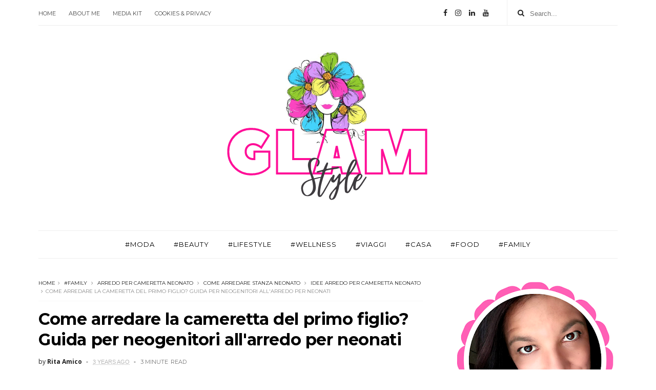

--- FILE ---
content_type: text/html; charset=UTF-8
request_url: https://www.aglamorouslifestyle.com/b/stats?style=BLACK_TRANSPARENT&timeRange=ALL_TIME&token=APq4FmD-JzON4MhH47b_iEh_yUQ6Zb_vEC6zOzK8Omi7nGV2RUkyLanhoVTiZpVxO4P6dRPbMlNju38El94jOzPp1fPWD0R4Jw
body_size: 14
content:
{"total":5189747,"sparklineOptions":{"backgroundColor":{"fillOpacity":0.1,"fill":"#000000"},"series":[{"areaOpacity":0.3,"color":"#202020"}]},"sparklineData":[[0,11],[1,10],[2,9],[3,11],[4,9],[5,7],[6,9],[7,11],[8,30],[9,40],[10,42],[11,46],[12,100],[13,24],[14,11],[15,13],[16,13],[17,7],[18,11],[19,12],[20,13],[21,17],[22,18],[23,18],[24,19],[25,10],[26,21],[27,12],[28,13],[29,4]],"nextTickMs":66666}

--- FILE ---
content_type: text/html; charset=UTF-8
request_url: https://www.aglamorouslifestyle.com/2022/12/capodanno-a-riccione-2023-hotel.html
body_size: 54459
content:
<!DOCTYPE html>
<html dir='ltr' xmlns='http://www.w3.org/1999/xhtml' xmlns:b='http://www.google.com/2005/gml/b' xmlns:data='http://www.google.com/2005/gml/data' xmlns:expr='http://www.google.com/2005/gml/expr'>
<head>
<link href='https://www.blogger.com/static/v1/widgets/335934321-css_bundle_v2.css' rel='stylesheet' type='text/css'/>
<!--[if IE]><script type="text/javascript" src="https://www.blogger.com/static/v1/jsbin/3382421118-ieretrofit.js"></script> <![endif]-->
<script async='async' crossorigin='anonymous' src='https://pagead2.googlesyndication.com/pagead/js/adsbygoogle.js?client=ca-pub-9107167494256826'></script>
<!-- Google tag (gtag.js) -->
<script async='async' src='https://www.googletagmanager.com/gtag/js?id=UA-79887251-1'></script>
<script>
  window.dataLayer = window.dataLayer || [];
  function gtag(){dataLayer.push(arguments);}
  gtag('js', new Date());

  gtag('config', 'UA-79887251-1');
</script>
<meta charset='utf-8'/>
<meta content='IE=edge' http-equiv='X-UA-Compatible'/>
<meta content='width=device-width,initial-scale=1.0,minimum-scale=1.0,maximum-scale=1.0' name='viewport'/>
<link href='//fonts.googleapis.com/css?family=Montserrat:400,700|Roboto:400,700,500,700italic,500italic,400italic|Open+Sans:400,700,700italic,400italic' rel='stylesheet' type='text/css'/>
<link href='https://fonts.googleapis.com/css?family=Droid+Serif:900italic,900,800italic,800,700,700italic,600,600italic,500,500italic,400,400italic,300,300italic,200,200italic,100,100italic&subset=latin,latin-ext' rel='stylesheet' type='text/css'/>
<link href='//maxcdn.bootstrapcdn.com/font-awesome/4.6.3/css/font-awesome.min.css' rel='stylesheet'/>
<meta content='text/html; charset=UTF-8' http-equiv='Content-Type'/>
<meta content='blogger' name='generator'/>
<link href='https://www.aglamorouslifestyle.com/favicon.ico' rel='icon' type='image/x-icon'/>
<link href='https://www.aglamorouslifestyle.com/2022/12/capodanno-a-riccione-2023-hotel.html' rel='canonical'/>
<link rel="alternate" type="application/atom+xml" title="GLAM STYLE - Atom" href="https://www.aglamorouslifestyle.com/feeds/posts/default" />
<link rel="alternate" type="application/rss+xml" title="GLAM STYLE - RSS" href="https://www.aglamorouslifestyle.com/feeds/posts/default?alt=rss" />
<link rel="service.post" type="application/atom+xml" title="GLAM STYLE - Atom" href="https://www.blogger.com/feeds/606433865511013653/posts/default" />

<link rel="alternate" type="application/atom+xml" title="GLAM STYLE - Atom" href="https://www.aglamorouslifestyle.com/feeds/6973109811731624193/comments/default" />
<!--Can't find substitution for tag [blog.ieCssRetrofitLinks]-->
<link href='https://blogger.googleusercontent.com/img/b/R29vZ2xl/AVvXsEgzclfEgtBIDTrJQRyw0-W6hCSLW8yhM0nsLYE9teCqN6osmQxgCG8doQPQgFo-NS7UUV-jIjTwgdbE-5PQ3QUlmhmh9aLR7qhtkN72ICEH7yFOfLbAlAasyQXlgFqDM8Vi3tlY16LyRcxIN07QkNex8CLcp21v3h4RnHCs4YvKHlYas8-M6j0Ue1ksTg/s1600/capodanno-a-riccione-2023_glamstyle.jpg' rel='image_src'/>
<meta content='Capodanno 2023 a Riccione: cosa fare e dove alloggiare per la notte di fine anno in riviera romagnola' name='description'/>
<meta content='https://www.aglamorouslifestyle.com/2022/12/capodanno-a-riccione-2023-hotel.html' property='og:url'/>
<meta content='Capodanno a Riccione 2023: dove trascorrere la fine dell&#39;anno in Riviera Romagnola' property='og:title'/>
<meta content='Capodanno 2023 a Riccione: cosa fare e dove alloggiare per la notte di fine anno in riviera romagnola' property='og:description'/>
<meta content='https://blogger.googleusercontent.com/img/b/R29vZ2xl/AVvXsEgzclfEgtBIDTrJQRyw0-W6hCSLW8yhM0nsLYE9teCqN6osmQxgCG8doQPQgFo-NS7UUV-jIjTwgdbE-5PQ3QUlmhmh9aLR7qhtkN72ICEH7yFOfLbAlAasyQXlgFqDM8Vi3tlY16LyRcxIN07QkNex8CLcp21v3h4RnHCs4YvKHlYas8-M6j0Ue1ksTg/w1200-h630-p-k-no-nu/capodanno-a-riccione-2023_glamstyle.jpg' property='og:image'/>
<title>
Capodanno a Riccione 2023: dove trascorrere la fine dell'anno in Riviera Romagnola - GLAM STYLE
</title>
<!-- Description and Keywords (start) -->
<meta content='YOUR KEYWORDS HERE' name='keywords'/>
<!-- Description and Keywords (end) -->
<meta content='Capodanno a Riccione 2023: dove trascorrere la fine dell&#39;anno in Riviera Romagnola' property='og:title'/>
<meta content='https://www.aglamorouslifestyle.com/2022/12/capodanno-a-riccione-2023-hotel.html' property='og:url'/>
<meta content='article' property='og:type'/>
<meta content='https://blogger.googleusercontent.com/img/b/R29vZ2xl/AVvXsEgzclfEgtBIDTrJQRyw0-W6hCSLW8yhM0nsLYE9teCqN6osmQxgCG8doQPQgFo-NS7UUV-jIjTwgdbE-5PQ3QUlmhmh9aLR7qhtkN72ICEH7yFOfLbAlAasyQXlgFqDM8Vi3tlY16LyRcxIN07QkNex8CLcp21v3h4RnHCs4YvKHlYas8-M6j0Ue1ksTg/s1600/capodanno-a-riccione-2023_glamstyle.jpg' property='og:image'/>
<meta content='Capodanno 2023 a Riccione: cosa fare e dove alloggiare per la notte di fine anno in riviera romagnola' name='og:description'/>
<meta content='GLAM STYLE' property='og:site_name'/>
<meta content='https://www.aglamorouslifestyle.com/' name='twitter:domain'/>
<meta content='Capodanno a Riccione 2023: dove trascorrere la fine dell&#39;anno in Riviera Romagnola' name='twitter:title'/>
<meta content='summary_large_image' name='twitter:card'/>
<meta content='https://blogger.googleusercontent.com/img/b/R29vZ2xl/AVvXsEgzclfEgtBIDTrJQRyw0-W6hCSLW8yhM0nsLYE9teCqN6osmQxgCG8doQPQgFo-NS7UUV-jIjTwgdbE-5PQ3QUlmhmh9aLR7qhtkN72ICEH7yFOfLbAlAasyQXlgFqDM8Vi3tlY16LyRcxIN07QkNex8CLcp21v3h4RnHCs4YvKHlYas8-M6j0Ue1ksTg/s1600/capodanno-a-riccione-2023_glamstyle.jpg' name='twitter:image'/>
<meta content='Capodanno a Riccione 2023: dove trascorrere la fine dell&#39;anno in Riviera Romagnola' name='twitter:title'/>
<meta content='Capodanno 2023 a Riccione: cosa fare e dove alloggiare per la notte di fine anno in riviera romagnola' name='twitter:description'/>
<!-- Social Media meta tag need customer customization -->
<meta content='Facebook App ID here' property='fb:app_id'/>
<meta content='Facebook Admin ID here' property='fb:admins'/>
<meta content='@username' name='twitter:site'/>
<meta content='@username' name='twitter:creator'/>
<style id='page-skin-1' type='text/css'><!--
/*
-----------------------------------------------
Blogger Template Style
Name:     Hilary Clean & Responsive Blogger Template
Designer: BeautyTemplates
Url     : www.beautytemplates.com
Version : Free Version
----------------------------------------------- */
/* Variable definitions
-----------------------
<Variable name="keycolor" description="Main Color" type="color" default="#1e87f0"/>
<Variable name="body.background" description="Background" type="background" color="#ffffff" default="$(color) url() repeat scroll top left"/>
<Variable name="color.theme" description="Color Theme" type="color" default="#f2132d"/>
-----------------------
*/
a,abbr,acronym,address,applet,b,big,blockquote,body,caption,center,cite,code,dd,del,dfn,div,dl,dt,em,fieldset,font,form,h1,h2,h3,h4,h5,h6,html,i,iframe,img,ins,kbd,label,legend,li,object,p,pre,q,s,samp,small,span,strike,strong,sub,sup,table,tbody,td,tfoot,th,thead,tr,tt,u,ul,var{padding:0;border:0;outline:0;vertical-align:baseline;background:0 0;margin:0}
ins{text-decoration:underline}
del{text-decoration:line-through}
dl,ul{list-style-position:inside;font-weight:700;list-style:none;}
ul li{list-style:none}
caption,th{text-align:center}
img{border:none;position:relative}
.clear{clear:both}
.section,.widget,.widget ul{margin:0;padding:0}
h1,h2,h3,h4,h5,h6{padding:0;margin:0}
a:link,a:hover,a:visited{color:#f01e87;text-decoration:none}
:focus{outline:0}
a img{border:0}
#navbar-iframe{display:none;height:0;visibility:hidden}
span.item-control,a.quickedit{display:none!important}
body{background:#ffffff url() repeat scroll top left;color:#222;font-size:14px;font-family:'Open Sans',sans-serif;line-height:22px;padding:0;word-wrap:break-word}
.preload{display:none!important}
code{padding:2px 4px;font-size:90%;color:#c7254e;background-color:#f9f2f4;border-radius:4px}
.archive .home-link,.index .home-link{display:none}
.uk-post-title,h2.post-title,h3.wrp-titulo,.PopularPosts ul li a,.item .post-title,.static_page .post-title,.related-title a,.cmmwidget a,ul.post-nav span,.comments h4,.comments .comments-content .comment-header a,ul.post-nav{font-family:'Roboto',sans-serif}
p.recent-des,.resumo span,.resumo a,.item .post-body,.static_page .post-body{font-family:'Open Sans',sans-serif}
.status-msg-body{font-size:13px}
.status-msg-wrap{font-size:13px;margin:0 auto 25px}
.status-msg-border{border:1px solid #f0f0f0;opacity:1}
.status-msg-bg{background-color:#fff}
.status-msg-wrap a:hover{text-decoration:underline}
#outer-wrapper{max-width:1130px;margin:0 auto;background-color:#FFF;}
.row{width:1130px}
#topnav{width:100%;height:50px;margin:0}
.tm-head{margin:0 auto;height:49px;line-height:49px;    border-bottom: 1px solid #eee;}
.tm-menu{float:left}
ul#nav {text-align: center;}
#nav1 li{float:left;display:inline-block;line-height:49px;padding:0;margin-right:15px}
#nav1 li a{ margin-right: 10px;
font-family: 'Montserrat';
position: relative;
display: inline-block;
font-size: 11px;
font-weight: 400;
text-decoration: none;
text-transform: uppercase;
-webkit-transition: all 0.35s ease-in-out;
-moz-transition: all 0.35s ease-in-out;
-ms-transition: all 0.35s ease-in-out;
-o-transition: all 0.35s ease-in-out;
transition: all 0.35s ease-in-out;
color: #444;}
#nav1 li a:hover,.tn-head #social-top ul li a:hover{color:#f01e87}
.tm-menu ul li a .fa{margin-right:5px}
.tn-right{float:right;height:50px}
.social-area{float:left;margin-right: 10px;}
.tm-head #social-top{position:relative;display:block;margin-right:0}
.tm-head #social-top ul{overflow:hidden}
.tm-head #social-top ul li{line-height:50px;display:block;float:left;margin-left:15px;padding:0}
.tm-head #social-top ul li a{display:block;float:left;text-decoration:none;font-size:14px;color:#222}
.tm-head #social-top ul li a:before{display:inline-block;font-family:FontAwesome;font-style:normal;font-weight:400;-webkit-font-smoothing:antialiased;-moz-osx-font-smoothing:grayscale}
.tm-head #social-top ul li a:hover{color:#f01e87}
#social-top .facebook:before{content:"\f09a"}
#social-top .reddit:before{content:"\f281"}
#social-top .snapchat:before{content:"\f2ac"}
#social-top .vk:before{content:"\f189"}
#social-top .bloglovin:before{content:"\f004"}
#social-top .twitter:before{content:"\f099"}
#social-top .gplus:before{content:"\f0d5"}
#social-top .rss:before{content:"\f09e"}
#social-top .vimeo:before{content:"\f27d"}
#social-top .youtube:before{content:"\f167"}
#social-top .skype:before{content:"\f17e"}
#social-top .stumbleupon:before{content:"\f1a4"}
#social-top .tumblr:before{content:"\f173"}
#social-top .vine:before{content:"\f1ca"}
#social-top .stack-overflow:before{content:"\f16c"}
#social-top .linkedin:before{content:"\f0e1"}
#social-top .dribbble:before{content:"\f17d"}
#social-top .soundcloud:before{content:"\f1be"}
#social-top .behance:before{content:"\f1b4"}
#social-top .digg:before{content:"\f1a6"}
#social-top .instagram:before{content:"\f16d"}
#social-top .pinterest:before{content:"\f0d2"}
#social-top .delicious:before{content:"\f1a5"}
#social-top .codepen:before{content:"\f1cb"}
.uk-search-header{    position: relative;
height: 49px;
margin: 0;
padding-left: 20px;
border-left: 1px solid #f0f0f0;
font-size: 12px;
float: right;
margin-left: 10px;
background: #fff;}
.uk-search-header .fa-search{    color: #222;
position: absolute;
line-height: 50px;
font-size: 14px;}
.uk-search-header .uk-searchbox-header{height: 50px;
border: 0;
background-color: transparent;
padding-left: 24px;
font-size: 12x;
color: #000;}
#header-blog{padding:50px 0;background-color:#fff;position:relative;    text-align: center;}
.header-content{margin:0 auto;overflow:hidden}
.header-logo img{height:auto;margin:15px 0 0;max-width:100%;margin: 0 auto;}
.Header h1{color:#171717;margin-bottom:10px;margin-top:15px;font-size:30px}
.header-ads{width:729px;max-width:100%;max-height:90px;float:right;margin:0}
#ads-content .widget h2{display:none}
#header-navigation{margin:0 auto;top:0;height:55px}
.nav-wrapper{font-family:'Montserrat',sans-serif;    width: 100%;
margin: 0 auto;
box-sizing: border-box;
height: 55px;
border-bottom: 1px solid #eee;
border-top: 1px solid #eee;}
.header-menu li.home-child{float:left;background-color:#000;height:55px;display:inline-block;padding:0;margin-right:1px;width:50px;text-align:center;margin-top:-1px;}
.header-menu li.home-child a{height:50px;line-height:51px;font-size:22px;font-weight:400;color:#FFF}
.header-menu li.home-child a:before{content:'\f015';display:inline-block;font-family:FontAwesome;font-style:normal;font-weight:400;line-height:normal}
.header-menu li.home-child:hover{}
#menu{display:none}
#menu ul li{height:55px;display:inline-block;padding:0;margin-right:1px;transition:all .3s ease-out!important;-webkit-transition:all .3s ease-out!important;-moz-transition:all .3s ease-out!important;-o-transition:all .3s ease-out!important;    margin-top: -1px;}
#menu ul li:hover{background-color:#000}
#menu ul li:hover a{color:#fff}
#menu ul li a{height: 55px;
line-height: 55px;
padding: 18px;
color: #000;
transition: all .3s ease-out!important;
-webkit-transition: all .3s ease-out!important;
-moz-transition: all .3s ease-out!important;
-o-transition: all .3s ease-out!important;
font-family: Montserrat, Helvetica, Arial, sans-serif;
font-weight: 400;
font-size: 13px;
letter-spacing: 1px;
text-transform: uppercase;}
#menu ul > li > a .fa{margin-right:8px}
#menu ul li.hasSub a:after{margin-left:8px;margin-top:0px;position:relative;display:inline-block;content:'\f107';font-family:FontAwesome;font-weight:400;font-size:11px;text-rendering:auto;transition:all .3s ease-out!important;-webkit-transition:all .3s ease-out!important;-moz-transition:all .3s ease-out!important;-o-transition:all .3s ease-out!important}
#menu ul li.hasSub ul li a:after{display:none!important}
#menu ul li:hover ul{left:auto;z-index:9999}
#menu ul li ul{position:absolute;left:-9999px;z-index:9999;width:170px;margin:0;padding:0;    text-align: left;box-shadow:0 1px 3px rgba(0,0,0,.3)}
#menu ul li ul li{background-color:#fff;float:none!important;display:block;padding:0;margin-right:0;height:auto}
#menu ul li ul li:hover{background-color:#000}
#menu ul li ul#sub-menu li a{
line-height: 36px;
text-decoration: none;
height: auto;
padding: 12px;
color: #000;
transition: all .3s ease-out!important;
-webkit-transition: all .3s ease-out!important;
-moz-transition: all .3s ease-out!important;
-o-transition: all .3s ease-out!important;
font-family: Montserrat, Helvetica, Arial, sans-serif;
font-weight: 400;
font-size: 13px;
letter-spacing: 1px;
text-transform: uppercase;}
#menu ul li ul#sub-menu li:hover a{color:#FFF!important}
#menu ul li ul li:hover a{color:#f01e87!important}
#menu ul li,#menu ul li ul,#menu ul li a,#menu ul li ul#sub-menu li a i{outline:0;transition:all 0s ease!important;-webkit-transition:all 0s ease!important;-moz-transition:all 0s ease!important;-o-transition:all 0s ease!important}
.selectnav{display:none}
#selectnav1{margin-top:10px}
select.selectnav{color:#fff;padding:6px 5px 5px;border:0;background-color:#292929;font:14px Roboto,sans-serif;cursor:pointer;width:100%;height:30px}
.header-random{position:relative;float:right}
.header-random li{list-style:none}
.header-random a.rdn-icon{-webkit-transition:all .3s ease-out 0;-moz-transition:all .3s ease-out 0;transition:all .3s ease-out 0;background-color:#000;cursor:pointer;display:block;height:50px;text-align:center;position:relative;right:0;top:-1px;width:50px;border-radius:0}
.header-random a.rdn-icon:before{color:#fff;content:'\f074';font-family:FontAwesome;font-size:16px;text-rendering:auto;-webkit-font-smoothing:antialiased;-moz-osx-font-smoothing:grayscale;line-height:50px}
#content-wrapper{margin:40px auto;overflow:hidden}
.error_page #main-wrapper{width:100%!important;margin:0!important}
.error_page .sidebar-wrapper,.error_page .status-msg-wrap{display:none}
#error-wrap{color:$(main.text.color);text-align:center;padding:60px 0 80px}
.error-item{font-size:160px;line-height:1;margin-bottom:20px}
#error-wrap h2{font-size:25px;padding:20px 0 10px}
#error-wrap .homepage{padding-top:10px;display:block}
#error-wrap .homepage i{font-size:20px}
#error-wrap .homepage:hover{text-decoration:underline}
#main-wrapper{float:left;overflow:hidden;width:750px;word-wrap:break-word}
#feat-sec h2,#feat-sec .widget-content{display:none}
div#feat-sec h2.title {
display: none!important;
}
.box-title h2{display:block!important;color:#222;font-family:"Montserrat",sans-serif;text-transform:uppercase;font-size:13px;font-weight:500;line-height:13px;margin-bottom:15px}
.box-title h2 a{color:#222}
.uk-featured-post{overflow:hidden;display:block;margin-bottom:25px}
.uk-featured-post .uk-column1{float:left;width:67%;box-sizing:border-box;padding-right:20px}
.uk-featured-post .uk-column2{float:right;width:32%}
.uk-featured-post .uk-column2 .item2{margin-bottom:15px}
.uk-featured-item{overflow:hidden;position:relative;padding:0}
.uk-post-thumb{width:100%;height:150px;display:block;overflow:hidden;position:relative}
.uk-post-thumb .uk-image{display:block;height:150px;overflow:hidden}
.uk-column1 .uk-post-thumb,.uk-column1 .uk-post-thumb .uk-image{height:308px}
.uk-post-caption{position:relative;width:100%;padding:10px 0 0;box-sizing:border-box}
.uk-column1 .uk-post-caption{padding:18px 0 0}
.uk-post-title{    margin-bottom: 5px;
font-size: 16px;
line-height: 22px;
font-family: 'Montserrat';
font-weight: 700;
letter-spacing: -0.4px;
margin: 0 0 5px;}
.uk-column1 .uk-post-title{    font-size: 22px;
font-family: 'Montserrat';
line-height: 28px;
font-weight: 700;
letter-spacing: -0.4px;
margin: 0 0 5px;}
.uk-post-title a{color:#222}
.uk-post-title a:hover{color:#f01e87}
.uk-post-meta{font-weight:400;display:inline-block}
.uk-snippet span{margin-top: 0;
color: #666666;
font-size: 13px;
line-height: 22px;
margin: 0 0 10px;
font-family: 'Open Sans',sans-serif;}
.uk-post-meta span{float:left;    padding: 0;
margin: 0;
font-family: 'Montserrat', sans-serif;
display: inline-block;
font-size: 10px;
text-transform: uppercase;
color: #666;}
.uk-column1 .uk-post-meta span{font-size:11px;line-height:1.3em}
.uk-post-meta span strong{color:#222}
.uk-post-meta span:after{content:"-";margin:0 8px}
.uk-post-meta span.uk-date:after{display:none}
.uk-column1 .meta-border{margin:3px 0 8px}
.uk-post-thumb > a:before {
position: absolute;
content: '';
width: 100%;
height: 100%;
background-color: #000;
opacity: 0;
left: 0;
top: 0;
-webkit-transition: all 0.35s ease-in-out;
-moz-transition: all 0.35s ease-in-out;
-ms-transition: all 0.35s ease-in-out;
-o-transition: all 0.35s ease-in-out;
transition: all 0.35s ease-in-out;
}
.uk-post-thumb:hover > a:before {
opacity: 0.3;
}
ul.roma-widget li {
padding: 0!important;
}
ul.roma-widget {
border: 1px solid #eee;
}
#ads-home{width:728px;max-width:100%;max-height:90px;margin:0 auto 25px;overflow:hidden}
#ads-home .widget{line-height:0}
#ads-home .widget h2{display:none}
.post{display:block;overflow:hidden;word-wrap:break-word}
.index .post,.archive .post{    margin-bottom: 40px;
padding-bottom: 40px;
border-bottom: 1px solid #f2f2f2;}
.index .post-outer:nth-of-type(1) .post{padding-top:0}
.block-image{float:left;width:49%;position:relative;padding-right:20px;}
.block-image .thumb{width:100%;position:relative;display:block;overflow:hidden}
.block-image .thumb a{width:100%;display:block;height:250px}
.block-image .thumb > a:before {
position: absolute;
content: '';
width: 100%;
height: 100%;
background-color: #000;
opacity: 0;
left: 0;
top: 0;
-webkit-transition: all 0.35s ease-in-out;
-moz-transition: all 0.35s ease-in-out;
-ms-transition: all 0.35s ease-in-out;
-o-transition: all 0.35s ease-in-out;
transition: all 0.35s ease-in-out;
}
.block-image .thumb:hover > a:before {
opacity: 0.3;
}
.postags a{
font-family: Montserrat;
text-transform: uppercase;
letter-spacing: 1px;
font-weight: 400;
font-style: normal;
font-size: 11px;
opacity: 1;
visibility: visible;
position:relative;
-webkit-transition: all .3s linear;
-moz-transition: all .3s linear;
-ms-transition: all .3s linear;
-o-transition: all .3s linear;
transition: all .3s linear;}
.postags a{display:none}
.postags a:first-child{display:inline-block}
.postags {margin-bottom: 12px;
}
/*** About Widget ***/
.about-widget {
float: left;
text-align: center;
width: 100%;
}
.about-widget > img {
display: inline-block;
margin-bottom: 25px;
-webkit-border-radius: 50%;
-moz-border-radius: 50%;
-ms-border-radius: 50%;
-o-border-radius: 50%;
border-radius: 50%;
}
.about-widget > p {
float: left;
width: 100%;
}
.postags a:after {
content: '';
display: block;
position: absolute;
width: 0%;
left: 0;
height: 1px;
background-color: rgba(26,26,26,.6);
bottom: -1px;
-webkit-transition: width .3s linear;
-moz-transition: width .3s linear;
-ms-transition: width .3s linear;
-o-transition: width .3s linear;
transition: width .3s linear;
}
.postags a:hover:after {
width: 100%;
}
div#meta-post {
display: inline-block;
}
abbr.published.timeago {
position: relative;
display: inline-block;
font-size: 11px;
font-weight: 300;
text-transform: uppercase;
font-family: 'Cambria', sans-serif;
color: #B7B7B7;
}
.post:nth-child(2) .postags a{background-color: #000000 !important;
color: #fff !important;}
div#meta-post:before {
display: inline-block;
content: '|';
margin-left: 7px;
margin-right: 7px;
height: -5px;
color: #bbb;
}
.post-outer:nth-child(1) .postags a {
color:#ff64cc !important;
}
.post-outer:nth-child(1) .postags a:after {
background-color: #ff64cc;
}
.post-outer:nth-child(2) .postags a {
color: #1bbc9b !important;
}
.post-outer:nth-child(2) .postags a:after {
background-color: #1bbc9b;
}
.post-outer:nth-child(3) .postags a {
color:#f39c12 !important;
}
.post-outer:nth-child(3) .postags a:after {
background-color: #f39c12;
}
.post-outer:nth-child(4) .postags a {
color: #358FE7 !important;
}
.post-outer:nth-child(4) .postags a:after {
background-color: #358FE7;
}
.post-outer:nth-child(5) .postags a {
color: #82A805 !important;
}
.post-outer:nth-child(5) .postags a:after {
background-color: #82A805;
}
.post-outer:nth-child(6) .postags a {
color: #f80029 !important;
}
.post-outer:nth-child(6) .postags a:after {
background-color: #f80029;
}
.post-outer:nth-child(7) .postags a {
color: #000000 !important;
}
.post-outer:nth-child(7) .postags a:after {
background-color: #000000;
}
.post-outer:nth-child(8) .postags a {
color:#19dada !important;
}
.post-outer:nth-child(8) .postags a:after {
background-color: #19dada;
}
.retitle h2{margin:8px 0;display:block}
.post h2 a {font-size: 22px;
line-height: 28px;
font-family: 'Montserrat';
font-weight: 700;
letter-spacing: -0.4px;
margin: 0 0 5px;    text-transform: none;color:#000;        background-image: linear-gradient(0,transparent 0%,rgba(26,26,26,.6) 0);
background-image: -webkit-linear-gradient(0,transparent 0%,rgba(26,26,26,.6) 0);
background-image: -moz-linear-gradient(0,transparent 0%,rgba(26,26,26,.6) 0);
background-repeat: no-repeat;
background-position: bottom left;
-webkit-background-size: 0% 1px;
background-size: 0% 1px;
-webkit-transition: background .2s linear;
-moz-transition: background .2s linear;
-ms-transition: background .2s linear;
-o-transition: background .2s linear;
transition: background .2s linear;}
.post h2 a:hover{    -webkit-background-size: 100% 1px;
background-size: 100% 1px;}
.post_author_date{color:#C4C4C4;font-size:13px;font-weight:400;line-height:23px;margin:0 0 25px;text-transform:uppercase}
.post_author{font-weight:600;margin-right:5px}
div.post_author_date a{text-decoration:none}
.resumo{    color: #666666;
font-family: 'Droid Serif';
font-size: 13px;
line-height: 22px;
margin: 0 0 10px;}
.resumo span{display:block;margin-bottom:10px}
.resumo a{background-color:#171717;color:#fff!important;font-size:11px;font-weight:700;line-height:19px;display:inline-block;padding:0 6px}
.resumo a:hover{background-color:#f01e87}
.post .post-bottom {
position: relative;
font-size: 10px;
padding: 10px 0 0;
}
.post .post-bottom .post-comment, .post .post-bottom .post-views {
position: relative;
display: inline-block;
margin: 0 15px 0 0;
text-transform: uppercase;
}
.post .post-bottom .post-comment a,.post .post-bottom .post-views {
color: #B7B7B7;
line-height: 1.42857143;
-webkit-transition: all 0.35s ease-in-out;
-moz-transition: all 0.35s ease-in-out;
-ms-transition: all 0.35s ease-in-out;
-o-transition: all 0.35s ease-in-out;
transition: all 0.35s ease-in-out;
font-family: 'Cambria', sans-serif;
}
.post-views i, .post-comment a i {
display: inline-block;
margin: 0 1px 0 0;
}
.post-share-bar {
display: block;
text-align: left;
line-height: 0;
}
.post-share-bar-inner {
position: relative;
display: inline-block;
cursor: pointer;
height: 32px;
width: 32px;
border: 1px solid #cbcbcb;
border-radius: 50%;
}
.post-share-bar-inner:before {
display: block;
position: absolute;
left: 0;
top: 0;
content: "\f064";
font-family: FontAwesome;
line-height: 33px;
width: 32px;
text-align: center;
font-size: 14px;
-webkit-transition: all .3s linear;
-moz-transition: all .3s linear;
-ms-transition: all .3s linear;
-o-transition: all .3s linear;
transition: all .3s linear;
}
.post-share-bar-inner:hover:before {
opacity: .5;
}
.share-bar-total {
display: inline-block;
z-index: -1;
pointer-events: none;
line-height: 33px;
white-space: nowrap;
vertical-align: top;
margin-left: 10px;
color: #cbcbcb;
-webkit-transition: all .2s linear;
-moz-transition: all .2s linear;
-ms-transition: all .2s linear;
-o-transition: all .2s linear;
transition: all .2s linear;
}
.post-share-bar .share-bar-el {
display: block;
background-color: #fff;
padding-left: 2px;
padding-right: 2px;
position: absolute;
opacity: 0;
visibility: hidden;
left: 0;
top: 0;
text-align: center;
z-index: 1;
-webkit-transition: all .3s linear;
-moz-transition: all .3s linear;
-ms-transition: all .3s linear;
-o-transition: all .3s linear;
transition: all .3s linear;
backface-visibility: hidden;
-webkit-backface-visibility: hidden;
transition-delay: 0s;
-webkit-transition-delay: 0s;
}
.share-bar-el i {
display: block;
text-align: center;
font-size: 14px;
height: 32px;
width: 32px;
line-height: 32px;
border-radius: 50%;
color: #fff;
-webkit-transition: all .3s linear;
-moz-transition: all .3s linear;
-ms-transition: all .3s linear;
-o-transition: all .3s linear;
transition: all .3s linear;
transition-delay: 0s !important;
-webkit-transition-delay: 0s !important;
}
.share-bar-el:hover i, .share-bar-icon:hover i {
background-color: #111;
border-color: #111;
color: #fff;
}
.post-share-bar-inner:hover .share-bar-el {
visibility: visible;
pointer-events: auto;
opacity: 1;
z-index: 0;
}
.post-share-bar-inner .share-bar-el:nth-child(1) {
-webkit-transform: translate3d(32px, 0, 0);
-moz-transform: translate3d(32px, 0, 0);
-ms-transform: translate3d(32px, 0, 0);
-o-transform: translate3d(32px, 0, 0);
transform: translate3d(32px, 0, 0);
}
.post-share-bar-inner:hover .share-bar-el:nth-child(1) {
-webkit-transition: all .3s linear;
-moz-transition: all .3s linear;
-ms-transition: all .3s linear;
-o-transition: all .3s linear;
transition: all .3s linear;
}
.post-share-bar-inner .share-bar-el:nth-child(2) {
z-index: 2;
-webkit-transform: translate3d(32px, 0, 0);
-moz-transform: translate3d(32px, 0, 0);
-ms-transform: translate3d(32px, 0, 0);
-o-transform: translate3d(32px, 0, 0);
transform: translate3d(32px, 0, 0);
}
.post-share-bar-inner:hover .share-bar-el:nth-child(2) {
-webkit-transition: all .3s linear;
-moz-transition: all .3s linear;
-ms-transition: all .3s linear;
-o-transition: all .3s linear;
transition: all .3s linear;
-webkit-transform: translateX(68px);
-moz-transform: translateX(68px);
-ms-transform: translateX(68px);
-o-transform: translateX(68px);
transform: translateX(68px);
transition-delay: .1s;
-webkit-transition-delay: .1s;
}
.post-share-bar-inner .share-bar-el:nth-child(3) {
z-index: 3;
-webkit-transform: translateX(68px);
-moz-transform: translateX(68px);
-ms-transform: translateX(68px);
-o-transform: translateX(68px);
transform: translateX(68px);
}
.post-share-bar-inner:hover .share-bar-el:nth-child(3) {
-webkit-transform: translateX(104px);
-moz-transform: translateX(104px);
-ms-transform: translateX(104px);
-o-transform: translateX(104px);
transform: translateX(104px);
transition-delay: .2s;
-webkit-transition-delay: .2s;
}
.post-share-bar-inner .share-bar-el:nth-child(4) {
-webkit-transform: translateX(104px);
-moz-transform: translateX(104px);
-ms-transform: translateX(104px);
-o-transform: translateX(104px);
transform: translateX(104px);
z-index: 4;
}
.post-share-bar-inner:hover .share-bar-el:nth-child(4) {
-webkit-transform: translateX(140px);
-moz-transform: translateX(140px);
-ms-transform: translateX(140px);
-o-transform: translateX(140px);
transform: translateX(140px);
transition-delay: .3s;
-webkit-transition-delay: .3s;
}
.post-share-bar-inner .share-bar-el:nth-child(5) {
-webkit-transform: translateX(140px);
-moz-transform: translateX(140px);
-ms-transform: translateX(140px);
-o-transform: translateX(140px);
transform: translateX(140px);
z-index: 5;
}
.post-share-bar-inner:hover .share-bar-el:nth-child(5) {
-webkit-transform: translateX(176px);
-moz-transform: translateX(176px);
-ms-transform: translateX(176px);
-o-transform: translateX(176px);
transform: translateX(176px);
transition-delay: .4s;
-webkit-transition-delay: .4s;
}
.post-share-bar-inner .share-bar-el:nth-child(6) {
-webkit-transform: translateX(176px);
-moz-transform: translateX(176px);
-ms-transform: translateX(176px);
-o-transform: translateX(176px);
transform: translateX(176px);
z-index: 6;
}
.post-share-bar-inner:hover .share-bar-el:nth-child(6) {
-webkit-transform: translateX(212px);
-moz-transform: translateX(212px);
-ms-transform: translateX(212px);
-o-transform: translateX(212px);
transform: translateX(212px);
transition-delay: .5s;
-webkit-transition-delay: .5s;
}
.post-share-bar-inner .share-bar-el:nth-child(7) {
-webkit-transform: translateX(212px);
-moz-transform: translateX(212px);
-ms-transform: translateX(212px);
-o-transform: translateX(212px);
transform: translateX(212px);
z-index: 7;
}
.post-share-bar-inner:hover .share-bar-el:nth-child(7) {
-webkit-transform: translateX(248px);
-moz-transform: translateX(248px);
-ms-transform: translateX(248px);
-o-transform: translateX(248px);
transform: translateX(248px);
transition-delay: .5s;
-webkit-transition-delay: .5s;
}
.post-share-bar-inner .share-bar-el:nth-child(8) {
-webkit-transform: translateX(248px);
-moz-transform: translateX(248px);
-ms-transform: translateX(248px);
-o-transform: translateX(248px);
transform: translateX(248px);
z-index: 8;
}
.post-share-bar-inner:hover .share-bar-el:nth-child(8) {
-webkit-transform: translateX(284px);
-moz-transform: translateX(284px);
-ms-transform: translateX(284px);
-o-transform: translateX(284px);
transform: translateX(284px);
transition-delay: .6s;
-webkit-transition-delay: .6s;
}
.post-share-bar-inner .share-bar-el:nth-child(9) {
-webkit-transform: translateX(284px);
-moz-transform: translateX(284px);
-ms-transform: translateX(284px);
-o-transform: translateX(284px);
transform: translateX(284px);
z-index: 9;
}
.post-share-bar-inner:hover .share-bar-el:nth-child(9) {
-webkit-transform: translateX(320px);
-moz-transform: translateX(320px);
-ms-transform: translateX(320px);
-o-transform: translateX(320px);
transform: translateX(320px);
transition-delay: .7s;
-webkit-transition-delay: .7s;
}
/* social color */
.icon-facebook i, .bg-facebook {
background-color: #899DCE;
}
.icon-twitter i, .bg-twitter {
background-color: #60D2F5;
}
.icon-google i, .bg-google {
background-color: #DC4047;
}
.icon-youtube i, .bg-youtube {
background-color: #EF464B;
}
.icon-linkedin i, .bg-linkedin {
background-color: #007BB6;
}
.icon-pinterest i, .bg-pinterest {
background-color: #F74C53;
}
.icon-flickr i, .bg-flickr {
background-color: #FF0082;
}
.icon-tumblr i, .bg-tumblr {
background-color: #32506D;
}
.icon-skype i {
background-color: #00AAE1;
}
.icon-reddit i {
background-color: #F16A5A;
}
.icon-email i {
background-color: #ffcf51;
}
.icon-digg i {
background-color: #505050;
}
.icon-vimeo i, .bg-vimeo {
background-color: #44BBE1;
}
.icon-rss i {
background-color: #F4A62A;
}
.icon-dribbble i, .bg-dribbble {
background-color: #FB70A6;
}
.icon-instagram i, .bg-instagram {
background-color: #709CBF;
}
.icon-500px i {
background-color: #222222;
}
.icon-vk i {
background-color: #4C66A4;
}
.icon-soundcloud i, .bg-soundcloud {
background-color: #fd794a;
}
span.share-bar-total {
/* font-family: "Noto Sans"; */
text-transform: capitalize;
font-weight: 400;
font-style: normal;
color: #bbb;
font-size: 12px;
opacity: 1;
visibility: visible;
-webkit-transition: opacity .24s ease-in-out;
-moz-transition: opacity .24s ease-in-out;
transition: opacity .24s ease-in-out;
}
.meta-border{display:block;width:60px;height:1px;background-color:#f0f0f0;margin:6px 0 10px}
.widget iframe,.widget img{max-width:100%}
.index .post-footer,.archive .post-footer{display:none!important}
.index .post h2,.archive .post h2{margin:0 0 8px;padding:0}
.item .post,.static_page .post{padding:0 0 25px}
.date-header{color:#222;display:block;overflow:hidden;font-size:12px;font-weight:400;line-height:1.3em;margin:0!important;padding:0}
.date-header a{color:#222}
#meta-post a {    font-family: 'Montserrat', sans-serif;
display: inline-block;
font-size: 11px;
text-transform: uppercase;
color: #666;}
#meta-post a:after{content:"-";margin:0 8px}
.post-meta{color:#222;display:block;font-size:12px;font-weight:400;line-height:1.3em;margin:0;padding:0}
.hreview{display:none!important}
.breadcrumbs .fa-angle-right:before{margin:0 5px}
.breadcrumbs{    margin: 0;
margin-bottom: 10px;
font-family: 'Montserrat', sans-serif;
display: inline-block;
font-size: 10px;
text-transform: uppercase;
color: #666;}
.breadcrumbs i{color:#888}
.breadcrumbs span a{color:#222}
.breadcrumbs span{color:#888}
.breadcrumbs span a:hover{color:#f01e87}
.item article{margin-top:20px}
.item .post-head,.static_page .post-head{    position: relative;
margin: 0 0 10px;
border-top: 1px solid #f8f8f8;
padding-top: 15px;}
.item .post-title,.static_page .post-title{display: inline-block;
position: relative;
font-size: 32px;
line-height: 40px;
font-family: 'Montserrat';
font-weight: 700;
letter-spacing: -0.4px;
margin: 0 0 5px;
text-transform: none;
color: #000;}
.item .post-body,.static_page .post-body{width:100%;font-size:15px;line-height:1.5em;overflow:hidden}
.item .post-outer{padding:0}
.item .post-body img{max-width:100%}
.post-meta a,.post-meta i{color:#222}
.post-meta .post-author a:after{content:"-";margin:0 6px 0 8px}
.post-timestamp{margin-left:0}
.label-head{position:relative;display:block;overflow:hidden;margin-top:20px;padding:0}
.label-head span{float:left;display:inline-block;font-size:10px;height:20px;line-height:19px;background-color:#f0f0f0;color:#222;padding:0 8px}
.label-head a{float:left;display:inline-block;font-size:10px;height:20px;line-height:19px;background-color:#222;color:#fff;padding:0 8px;margin-left:3px;margin-bottom:3px}
.label-head a:hover{background-color:#f01e87}
.main .widget{margin:0}
.main .Blog{border-bottom-width:0}
.share-art{position:relative;display:block;overflow:hidden;margin:30px 0;padding:15px 0;border-top:1px dotted #f0f0f0;border-bottom:1px dotted #f0f0f0}
.sa-title{display:block;float:left;height:30px;line-height:30px;margin:8px 15px 8px 0;padding:0}
.sa-title strong{font-size:16px;display:block}
.share-art a{float:left;font-size:12px;line-height:30px;color:#fff;-webkit-border-radius:2px;-moz-border-radius:2px;border-radius:2px;margin:8px 3px;padding:0 20px;height:30px;min-width:30px;text-align:center}
.share-art a:hover{background-color:#222;color:#fff}
.share-art a i.fa{margin-right:7px;font-size:15px}
.share-art .facebook{background-color:#003471}
.share-art .twitter{background-color:#00BFF3}
.share-art .pinterest{background-color:#C6393D}
.share-art .linkedin{background-color:#0077B5}
#related-posts{margin-bottom:10px}
.related-headline{display:block;color:#222;font-family:"Montserrat",sans-serif;text-transform:uppercase;font-size:13px;font-weight:500;line-height:13px;overflow:hidden;margin-bottom:15px}
.hide-label{display:none}
.related li{width:31%;position:relative;overflow:hidden;float:left;display:block;box-sizing:border-box;margin:0 0 0 3.5%;padding:0}
.related-thumb{width:100%;height:200px;overflow:hidden}
.related li .related-img{width:100%;height:200px;display:block}
.related-title a{
padding: 10px 5px 10px 0;
color: #222;
display: block;
color: #000;
font-size: 14px!important;
font-family: 'Montserrat';
font-weight: 700;
letter-spacing: -0.4px;
line-height: 18px;}
.related-title a:hover{color:#f01e87}
.related li:nth-of-type(1),.related li:nth-of-type(4),.related li:nth-of-type(7){margin-left:0}
.static_page .post-meta,.static_page .old_new{display:none}
.firstcharacter{float:left;color:#f01e87;font-size:75px;line-height:60px;padding-top:4px;padding-right:8px;padding-left:3px}
.post-body h1,.post-body h2,.post-body h3,.post-body h4,.post-body h5,.post-body h6{margin-bottom:15px;color:#222}
blockquote{font-style:italic;border-left:5px solid #222;font-size:18px;line-height:1.3em;margin:15px;padding:10px 15px}
blockquote:before{content:'\f10d';display:inline-block;font-family:FontAwesome;font-style:normal;font-weight:400;line-height:1;-webkit-font-smoothing:antialiased;-moz-osx-font-smoothing:grayscale;margin-right:10px}
blockquote:after{content:'\f10e';display:inline-block;font-family:FontAwesome;font-style:normal;font-weight:400;line-height:1;-webkit-font-smoothing:antialiased;-moz-osx-font-smoothing:grayscale;margin-left:10px}
.widget .post-body ul,.widget .post-body ol{line-height:1.5;font-weight:400}
.widget .post-body ul li{font-size:13px;margin:5px 0;padding:0;line-height:1.5}
.post-body ul li:before{content:"\f105";margin-right:5px;font-family:fontawesome}
.blogger-tab{display:block}
.comments{clear:both;margin-top:0;margin-bottom:0;color:#222}
.comments h4{font-size:13px;text-transform:capitalize;font-weight:400;padding:10px 0;margin:0;border-bottom:1px solid #eee}
.comments .comments-content{padding:10px 0}
.comments .comments-content .comment{margin-bottom:0;padding-bottom:8px}
.comments .comments-content .comment:first-child{padding-top:0}
.cmm-tabs .content-tab{background-color:transparent;padding:0}
.cmm-tabs-header{background-color:#171717;height:32px;margin-bottom:0px;position:relative}
.cmm-tabs-header h3 {display:inline-block;margin:0;color:#fff;font-family:'Montserrat',sans-serif;font-weight:500;text-transform:uppercase;font-size:13px;height:32px;line-height:32px;padding-left:10px}
.cmm-tabs-header h3 h9{display:none}
.simplyTab .cmm-tabs-header .wrap-tab{float:right}
.cmm-tabs-header .wrap-tab a{height:auto;line-height:32px;padding:0px 10px;font-size:14px;display:inline-block}
.cmm-tabs-header .wrap-tab li{float:left;width:auto}
.facebook-tab,.fb_iframe_widget_fluid span,.fb_iframe_widget iframe{width:100%!important}
.comments .item-control{position:static}
.comments .avatar-image-container{float:left}
.comments .avatar-image-container,.comments .avatar-image-container img{height:35px;max-height:35px;width:35px;max-width:35px;border-radius:2px}
.comments .comment-block{padding:10px;box-shadow:none;border:1px solid #eee;border-radius:2px}
.comments .comment-block,.comments .comments-content .comment-replies{margin-left:47px;margin-top:0}
.comments .comments-content .inline-thread{padding:0}
.comments .comments-content .comment-header{font-size:14px;border-bottom:1px solid #eee;padding:0 0 3px}
.comments .comments-content .user{font-style:normal;font-weight:500}
.comments .comments-content .icon.blog-author{font-weight:400}
.comments .comments-content .comment-content{text-align:justify;font-size:13px;color:#444;line-height:1.4em}
.comments .comment .comment-actions a{margin-right:5px;color:#fff;background-color:#171717;font-size:11px;font-weight:700;line-height:19px;display:inline-block;padding:0 6px}
.comments .comment .comment-actions a:hover{background-color:#f01e87;text-decoration:none}
.comments .comments-content .datetime{margin-left:0;float:right;font-size:11px}
.comments .comments-content .comment-header a{color:inherit}
.comments .comments-content .comment-header a:hover{color:#f01e87}
.comments .comments-content .icon.blog-author:before{content:"\f007";font-size:12px;font-family:FontAwesome}
.comments .thread-toggle{margin-bottom:4px;font-size:13px}
.comments .comments-content .comment-thread{margin:4px 0}
.comments .continue a{padding:0;padding-top:10px;font-size:13px;padding-left:47px;font-weight:700}
.comments .comments-content .loadmore.loaded{margin:0;padding:0}
.comments .comment-replybox-thread{margin:0}
iframe.blogger-iframe-colorize,iframe.blogger-comment-from-post{height:283px!important}
.cmm-tabs.simplyTab .content-tab{background-color:transparent;padding:0;margin-top:0}
.cmm-tabs.simplyTab .wrap-tab li a{font-family:'Roboto',sans-serif;text-transform:uppercase;color:#fff;font-weight:400;background-color:#222;height:32px;font-size:10px;letter-spacing:1px}
.cmm-tabs.simplyTab .wrap-tab li a.activeTab{background-color:#f01e87;color:#fff}
.posts-title h2 a:before{margin-right:10px}
.cmm-tabs.simplyTab .wrap-tab{float:right}
.cmm-tabs.simplyTab .wrap-tab li{padding:0;line-height: 0;margin-left:0}
.wrap-tab{list-style:none}
.content-tab{transition:all .0s ease;-webkit-transition:all .0s ease;-moz-transition:all .0s ease;-o-transition:all .0s ease}
#blog-pager{clear:both;text-align:center;margin:0;font-family:'Montserrat',sans-serif}
.index .blog-pager,.index #blog-pager{display:block}
.index .blog-pager,.index #blog-pager,.archive .blog-pager,.archive #blog-pager{text-align: left;
color: #a0a0a0;
padding: 1rem 2rem;
border: 3px black solid;
display: inline-block;
font-family: Montserrat, Helvetica, Arial, sans-serif;
font-weight: 700;
font-size: 16px;
line-height: 1;
letter-spacing: -1px;
text-transform: none;}
.showpageNum a,.showpage a,#blog-pager-newer-link a,#blog-pager-older-link a{    display: inline-block;
padding: 0 .5rem;color:#000}
.showpageNum a:hover,.showpage a:hover,#blog-pager-newer-link a:hover,#blog-pager-older-link a:hover{decoration:none;color:#f01e87}
.showpageOf{display:none;font-size:0}
.showpagePoint {
margin-right: .5em;
margin-left: 0.5em;
}
span.showpageNum:last-child a:after {
content: '\f178';
font-family: 'FontAwesome';
margin-left: .8em;
font-weight: 100;
}
span.showpageNum:last-child:before {
content: '...';
margin: 0 0.4em;
}
span.showpage:before {
content: '\f177';
font-family: 'FontAwesome';
margin-right: .8em;
font-weight: 100;
}
.feed-links{clear:both;display:none;line-height:2.5em}
.sidebar-wrapper{float:right;overflow:hidden;width:320px;padding-top:0;padding-bottom:20px;word-wrap:break-word;color:#666;line-height:1.5em}
.sidebar-wrapper .widget{    overflow: hidden;
margin: 0 0 50px;
}
.sidebar h2{    position: relative;    margin: 0 0 20px;}
.sidebar-wrapper .widget h2:before {
position: absolute;
content: '';
width: 100%;
height: 2px;
background-color: #eee;
top: 17px;
z-index: 0;
}
.sidebar-wrapper .widget h2 span {
position: relative;
display: inline-block;
font-size: 12px;
font-weight: 900;
text-transform: uppercase;
letter-spacing: 2px;
background-color: #fff;
padding: 0 10px 0 0;
z-index: 1;
color:#000;
}
.sidebar ul{list-style:none}
.sidebar li{margin:0;padding-bottom:.25em;padding-right:0;padding-top:0}
.sidebar .widget-content{margin:0}
#sidebar_tabs .widget h2{display:none}
#tab1,#tab2,#tab3{transition:all 0s ease;-webkit-transition:all 0s ease;-moz-transition:all 0s ease;-o-transition:all 0s ease}
.tab-opt{padding:0}
.tab-opt li{width:33.3333%;background-color:#171717;display:inline-block;padding:0;float:left}
.tab-opt{overflow:hidden;clear:both;margin:0 0 10px}
.tab-opt li.active,.tab-opt li.active a{background-color:#f01e87}
.tab-opt li a{text-align:center;padding:0;color:#fff;font-weight:500;font-size:11px;text-transform:uppercase;height:32px;line-height:32px;letter-spacing:1px;font-family:'Montserrat',sans-serif;display:block}
.tab-opt li:hover{background-color:#222}
#sidebar_tabs .cmmwidget{margin-bottom:20px}
.sidebar .roma-widget li:first-child,.sidebar .cmmwidget li:first-child{padding-top:0}
.list-label-widget-content li{display:block;padding:6px 0;    padding-bottom: 15px;
margin-bottom: 15px;
border-bottom: 1px solid rgba(255, 255, 255, .05);position:relative}
#footer .list-label-widget-content li{display:block;padding:6px 0;    padding-bottom: 20px;
margin-bottom: 20px;
border-bottom: 1px solid rgba(255, 255, 255, .05);position:relative}
.list-label-widget-content li:last-child{padding-bottom:0;border-bottom:0}
.list-label-widget-content li a,.list-label-widget-content li span:first-child{color:#222;font-size:13px;font-weight:400}
#footer .list-label-widget-content li a,#footer .list-label-widget-content li span:first-child{color:#fff;font-size:13px;font-weight:400}
.list-label-widget-content li a:hover,.list-label-widget-content li span:first-child{color:#f01e87}
.list-label-widget-content li span:last-child{color:#aaa;font-size:13px;font-weight:400;float:right}
.cloud-label-widget-content{margin-top:10px}
.cloud-label-widget-content span a{font-size:12px;color:#999;border:1px solid #eee;padding:7px 14px;float:left;position:relative;display:inline-block;margin:0 1px 1px 0;text-transform:capitalize}
#footer .cloud-label-widget-content span a{border:none;}
.cloud-label-widget-content span a:hover{color:#fff;background-color:#f01e87}
.cloud-label-widget-content span span{font-size:13px;color:#757575;background-color:#f9f9f9;padding:7px 14px;float:left;position:relative;display:inline-block;margin:0 5px 5px 0;text-transform:capitalize;-webkit-border-radius:3px;-moz-border-radius:3px;border-radius:3px}
.label-size-1,.label-size-2{opacity:100}
.FollowByEmail td{width:100%;float:left}
.FollowByEmail .follow-by-email-inner .follow-by-email-submit{margin-left:0;width:100%;border-radius:0;height:30px;font-size:11px;font-family:'Montserrat',sans-serif;color:#fff;background-color:#f01e87;text-transform:uppercase;letter-spacing:1px}
.FollowByEmail .follow-by-email-inner .follow-by-email-submit:hover{background-color:#171717;color:#FFF}
.FollowByEmail .follow-by-email-inner .follow-by-email-address{padding-left:10px;height:32px;border:1px solid #EEE;margin-bottom:5px;font:normal normal 13px Roboto;font-size:12px;box-sizing:border-box}
.FollowByEmail .follow-by-email-inner .follow-by-email-address:focus{border:1px solid #EEE}
.FollowByEmail .widget-content{background:#f0f0f0;padding:10px}
.FollowByEmail .widget-content:before{content:"Enter your email address to subscribe to this blog and receive notifications of new posts by email.";font-size:12px;color:#222;line-height:1.4em;margin-bottom:5px;padding:0 3px;display:block}
.flickr_widget .flickr_badge_image{float:left;margin-bottom:5px;margin-right:10px;overflow:hidden;display:inline-block}
.flickr_widget .flickr_badge_image:nth-of-type(4),.flickr_widget .flickr_badge_image:nth-of-type(8),.flickr_widget .flickr_badge_image:nth-of-type(12){margin-right:0}
.flickr_widget .flickr_badge_image img{max-width:67px;height:auto}
.flickr_widget .flickr_badge_image img:hover{opacity:.5}
#ArchiveList select{border:1px solid #EEE;padding:6px;width:100%;cursor:pointer;font:normal normal 13px Roboto}
.sidebar-wrapper .PopularPosts .item-thumbnail{margin:0 10px 0 0 !important;width:100%;height:220px;float:none;overflow:hidden}
.sidebar-wrapper .PopularPosts .item-snippet{display:none}
.sidebar-wrapper .PopularPosts ul li img{padding:0;width:100%;height:220px}
.PopularPosts .widget-content ul li{overflow:hidden;}
.sidebar .PopularPosts .widget-content ul li:first-child{padding-top:0;    border-top:none;}
.sidebar-wrapper .PopularPosts ul li a{        color: #000;
font-size: 15px!important;
font-family: 'Montserrat';
font-weight: 700;
line-height: 20px;
letter-spacing: -0.4px;}
.sidebar-wrapper .PopularPosts ul li a:hover{color:#f01e87}
.sidebar-wrapper .PopularPosts .item-title{    margin: 0;
padding: 0;
clear: both;
display: block;
padding: 18px 13px;
background-color: #fff;
border: 2px solid #fff;
margin-left: 15px;
margin-right: 15px;
margin-top: -30px;
-webkit-transition: all .3s linear;
-moz-transition: all .3s linear;
-ms-transition: all .3s linear;
-o-transition: all .3s linear;
transition: all .3s linear;
z-index: 9999;
position: relative;
text-align: center;}
.sidebar-wrapper .PopularPosts .item-title .popular_span{color:#C4C4C4;font-size:13px;font-style:normal;line-height:21px;margin-top:3px}
.PopularPosts .item-thumbnail{margin:0 10px 0 0 !important;width:105px;height:80px;float:left;overflow:hidden}
.PopularPosts .item-snippet{display:none}
.PopularPosts ul li img{padding:0;width:105px;height:80px}
.PopularPosts .widget-content ul li{overflow:hidden;padding:15px 0; }
.sidebar .PopularPosts .widget-content ul li:first-child{padding-top:0;    border-top:none;}
.PopularPosts ul li a{    color: #000;
font-size: 15px!important;
font-family: 'Montserrat';
font-weight: 700;
letter-spacing: -0.4px;
line-height: 18px;}
.PopularPosts ul li a:hover{color:#f01e87}
.PopularPosts .item-title{margin:0;padding:0}
.PopularPosts .item-title .popular_span{color:#C4C4C4;font-size:13px;font-style:normal;line-height:21px;margin-top:3px}
li.postz img {
height:auto;
width: 100%;
}
ul.roma-widget li {
position: relative;
overflow: hidden;
background-size: cover!important;
background-position: center center!important;
-webkit-transition: all 0.35s ease-in-out;
-moz-transition: all 0.35s ease-in-out;
-ms-transition: all 0.35s ease-in-out;
-o-transition: all 0.35s ease-in-out;
transition: all 0.35s ease-in-out;
padding:0px;
}
ul.roma-widget li~li {
border-top:1px solid #eee;
}
ul.roma-widget li a {
position: relative;
display: block;
padding:20px;
text-decoration: none;
background-color: rgba(255, 255, 255, 1);
-webkit-transition: all 0.35s ease-in-out;
-moz-transition: all 0.35s ease-in-out;
-ms-transition: all 0.35s ease-in-out;
-o-transition: all 0.35s ease-in-out;
transition: all 0.35s ease-in-out;
}
ul.roma-widget li a .post-title h6 {
position: relative;
font-size: 15px;
line-height: 22px;
color: #000;
-webkit-transition: all 0.35s ease-in-out;
-moz-transition: all 0.35s ease-in-out;
-ms-transition: all 0.35s ease-in-out;
-o-transition: all 0.35s ease-in-out;
transition: all 0.35s ease-in-out;
z-index: 1;
margin: 0 0 0 25px;
}
ul.roma-widget li a .post-title h6 {
margin:0;
}
ul.roma-widget li a .post-title h6 {
line-height: 19px;
}
ul.roma-widget .post-meta {
margin:0;
padding:0;
border:0;
}
ul.roma-widget li .post-meta .post-date:before {
content: '';
}
ul.roma-widget li a .post-date {
position: relative;
z-index: 1;
}
ul.roma-widget li a span {
display: none;
}
ul.roma-widget li:first-child a {
padding:0;
background-color: #000;
}
ul.roma-widget li:first-child a .post-image {
opacity: 0.6;
}
ul.roma-widget li:first-child a .post-image {
margin: 0;line-height: 0;
}
ul.roma-widget li:first-child .post-title {
position: absolute;
bottom: 35px;
}
ul.roma-widget li:first-child .post-title h6 {
font-size: 15px;
line-height: 21px;
color: #fff;
}
ul.roma-widget li:first-child  .post-meta {
position: absolute;
padding: 0 0 0 25px;
}
ul.roma-widget li a:hover {
background-color: rgba(0, 0, 0, 0.4);
}
ul.roma-widget li a:hover .post-title h6 {
color: #fff;
}
ul.roma-widget li:first-child a:hover {
background-color: rgba(0, 0, 0, 1);
}
ul.roma-widget li:first-child a .post-title h6 {
padding: 0 0 0 25px;
}
.post-date {
font-size: 11px;
font-weight: 300;
text-transform: uppercase;
font-family: 'Cambria', sans-serif;
color: #B7B7B7;
margin-top: 7px;
}
.box-title h2 span {
position: relative;
display: inline-block;
font-size: 12px;
font-weight: 900;
text-transform: uppercase;
letter-spacing: 2px;
background-color: #fff;
padding: 0 10px 0 0;
z-index: 1;
color: #000;
}
.box-title h2:before {
position: absolute;
content: '';
width: 100%;
height: 2px;
background-color: #eee;
top: 5px;
z-index: 0;
}
.box-title h2 {
position: relative;
margin: 0 0 30px;
}
.cmmwidget li .avatarImage{position:relative;overflow:hidden;padding:0}
.cmmwidget li{background:none!important;clear:both;list-style:none;word-break:break-all;display:block;overflow:hidden;margin:0;padding:10px 0}
.cmmwidget li span{margin-top:4px;color:#aaa;display:block;font-family:'Open Sans',sans-serif,sans-serif;line-height:1.3em;text-transform:lowercase;font-size:12px;font-weight:400}
.avatarRound{width:45px;height:45px}
img.rc-img{width:100%}
.cmmwidget a{color:#222;position:relative;font-size:14px;text-transform:capitalize;display:block;overflow:hidden;font-weight:500}
.cmmwidget a:hover{color:#f01e87}
.cmmwidget{list-style:none;padding:0}
.cmmwidget li .avatarImage{float:left;margin:0 10px 0 0}
.post-nav li{padding:0;display:inline-block;width:50%}
.post-nav li strong{display:block;padding:0 0 5px;font-weight:700;letter-spacing:1px;font-size:13px}
.post-nav li strong i{transition:all .0s ease;-webkit-transition:all .0s ease;-moz-transition:all .0s ease;-o-transition:all .0s ease}
.post-nav li.previous a strong:before,.post-nav li.next a strong:after{display:inline-block;font-family:FontAwesome;font-style:normal;font-weight:400}
.post-nav li.previous a strong:before{content:"\f104";margin-right:8px}
.post-nav li.next a strong:after{content:"\f105";margin-left:8px}
ul.post-nav{background-color:#FFF;border-top:1px dotted #f0f0f0;display:block;width:100%;overflow:hidden;    margin: 30px 0 0;}
.post-nav li a{color:#222;line-height:1.33;display:block;padding:15px 0 0;transition:all .0s ease;-webkit-transition:all .0s ease;-moz-transition:all .0s ease;-o-transition:all .0s ease}
.post-nav li:hover a{color:#f01e87}
ul.post-nav span{font-size: 13px;
font-weight: 400;
padding: 10px 5px 10px 0;
display: block;
color: #000;
font-size: 15px!important;
font-family: 'Montserrat';
font-weight: 700;
letter-spacing: -0.4px;
line-height: 18px;0}
.post-nav .previous{float:left;box-sizing:border-box;padding-right:10px}
.post-nav .next{text-align:right;padding-left:10px;box-sizing:border-box}
h2{margin:0}
.footer-column .roma-widget li{overflow:hidden;border-bottom:1px solid #eee;padding:10px 0}
#footer-wrapper{background-color:#111;}
#footer{display:block;overflow:hidden;width:100%;border-bottom: 1px solid #0e0e0e;}
.footer-sections{overflow:hidden;margin:0 auto;padding:50px 0}
.sect-left{display:inline-block;float:left;width:30%;margin-right:5%}
.sect-left .widget:nth-child(2){margin-top:15px}
.sect-left:nth-child(3){margin-right:0}
.sect-left .widget-title{position:relative;margin-bottom:25px;}
.sect-left h2{
color: #aaa;
margin-bottom: 8px;
font-family: 'Montserrat',sans-serif;
position: relative;
display: inline-block;
font-size: 12px;
font-weight: 900;
text-transform: uppercase;
letter-spacing: 2px;
padding: 0 10px 0 0;
z-index: 1;
}
.sect-left h2 a{color:#fff}
.sect-left .PopularPosts ul li a,.sect-left .cmmwidget a,.sect-left .roma-widget .wrp-titulo a{color:#fff}
.sect-left .roma-widget li{overflow:hidden;padding:10px 0}
.sect-left .PopularPosts .widget-content ul li:first-child,.sect-left .roma-widget li:first-child{padding-top:0}
.sect-left .roma-widget .wrp-titulo a:hover,.sect-left .PopularPosts ul li a:hover,.sect-left .cmmwidget a:hover{color:#f01e87}
.footer-wrapper{color:#aaa;display:block;overflow:hidden;padding:15px 0 13px;width:100%;    border-top: 1px solid rgba(255, 255, 255, .1);
padding-top: 40px;
padding-bottom: 40px;
}
.footer-wrapper .footer-sec{margin:0 auto}
.footer-wrapper .copyright{font-size: 14px;
line-height: 40px;}
.footer-wrapper .copyright a{color:#fff}
.footer-wrapper .copyright a:hover{color:#f01e87}
.footer-wrapper #social-footer{float:right;position:relative;display:block;margin-right:-12px}
.footer-wrapper #social-footer ul{overflow:hidden}
.footer-wrapper #social-footer ul li{    font-size: 18px;
padding: 0;
display: block;
height: 40px;
float: left;
text-align: center;
margin-right: 10px;
width: 40px;
line-height: 40px;
border-radius: 50%;
color: #111;
background-color: rgba(0, 0, 0, .05);
-webkit-transition: all .3s linear;
-moz-transition: all .3s linear;
-ms-transition: all .3s linear;
-o-transition: all .3s linear;
transition: all .3s linear;
color: #fff;
background-color: rgba(255, 255, 255, .1);}
.footer-wrapper #social-footer ul li a{display:block;text-decoration:none;color:#aaa}
.footer-wrapper #social-footer ul li a:hover{color:#f01e87}
.footer-wrapper #social-footer ul li a:before{display:inline-block;font-family:FontAwesome;font-style:normal;font-weight:400;-webkit-font-smoothing:antialiased;-moz-osx-font-smoothing:grayscale}
.footer-wrapper a:active,.footer-wrapper #social-footer ul li a:active{color:#f01e87}
#social-footer .facebook:before{content:"\f09a"}
#social-footer .reddit:before{content:"\f281"}
#social-footer .snapchat:before{content:"\f2ac"}
#social-footer .vk:before{content:"\f189"}
#social-footer .twitter:before{content:"\f099"}
#social-footer .rss:before{content:"\f09e"}
#social-footer .vimeo:before{content:"\f27d"}
#social-footer .youtube:before{content:"\f167"}
#social-footer .skype:before{content:"\f17e"}
#social-footer .stumbleupon:before{content:"\f1a4"}
#social-footer .tumblr:before{content:"\f173"}
#social-footer .vine:before{content:"\f1ca"}
#social-footer .stack-overflow:before{content:"\f16c"}
#social-footer .linkedin:before{content:"\f0e1"}
#social-footer .dribbble:before{content:"\f17d"}
#social-footer .soundcloud:before{content:"\f1be"}
#social-footer .behance:before{content:"\f1b4"}
#social-footer .digg:before{content:"\f1a6"}
#social-footer .instagram:before{content:"\f16d"}
#social-footer .pinterest:before{content:"\f0d2"}
#social-footer .delicious:before{content:"\f1a5"}
#social-footer .codepen:before{content:"\f1cb"}
.sect-left .FollowByEmail .follow-by-email-inner .follow-by-email-address{border:1px solid #333;background-color:#222;color:#ddd}
.sect-left .FollowByEmail .widget-content{background-color:#222}
.sect-left .FollowByEmail .widget-content:before{color:#ddd}
.sect-left .FollowByEmail .follow-by-email-inner .follow-by-email-submit:hover{background-color:#333}
.sect-left #ArchiveList select{border:1px solid #272727;background-color:#222;color:#ddd}
.sect-left #ArchiveList select option{color:#ddd}
.sect-left .cloud-label-widget-content span a{color:#ddd;background-color:#101010}
.sect-left .cloud-label-widget-content span a:hover{color:#999;}
#back-to-top{    color: #fff;background:#111;
padding: 7px 10px;
font-size: 14px;
text-align: center;
border: 3px solid #111;transition:all 0s ease;-webkit-transition:all 0s ease;-moz-transition:all 0s ease;-o-transition:all 0s ease}
#back-to-top:hover{transition:all .3s ease;-webkit-transition:all .3s ease;-moz-transition:all .3s ease;-o-transition:all .3s ease}
.back-to-top{position:fixed!important;    bottom: 70px;
right: 34px;
z-index: 999;
width: 40px;z-index:9999}
div#hague_widget_social-2 li {
padding: 0px;
}
.social-media-widget ul {
border-top: 1px solid #eee;
border-bottom: 1px solid #eee;
border-right: 1px solid #eee;
}
.social-media-widget ul li~li {
border-top: 1px solid #eee;
}
.social-media-widget ul li a{
display: block;
font-size: 9px;
font-family: 'Cambria', sans-serif;
font-weight: 500;
letter-spacing: 0.3px;
text-transform: uppercase;
text-decoration: none;
color: #000;
-webkit-transition: all 0.35s ease-in-out;
-moz-transition: all 0.35s ease-in-out;
-ms-transition: all 0.35s ease-in-out;
-o-transition: all 0.35s ease-in-out;
transition: all 0.35s ease-in-out;
}
.social-media-widget ul li a i{
position: relative;
display: inline-block;
font-size: 12px;
width: 40px;
height: 40px;
text-align: center;
line-height: 42px;
margin: 0 10px 0 0;
z-index: 1;
border-right: 1px solid #eee;
border-left: 1px solid #eee;
}
.social-media-widget ul li a span{
display: inline-block;
float: right;
font-size: 9px;
text-transform: uppercase;
margin: 0 30px 0 0;
line-height: 40px;
}
.social-media-widget ul li a.facebook:hover{
background-color: #3b5998;
color:#fff;
}
.social-media-widget ul li a.twitter:hover{
background-color: #00aced;
color:#fff;
}
.social-media-widget ul li a.dribble:hover{
background-color: #ed689b;
color:#fff;
}
.social-media-widget ul li a.linkedin:hover{
background-color: #0077b5;
color:#fff;
}
.social-media-widget ul li a.flickr:hover{
background-color: #ff0084;
color:#fff;
}
.social-media-widget ul li a.tumblr:hover{
background-color: #3d5a70;
color:#fff;
}
.social-media-widget ul li a.vimeo:hover{
background-color: #1ab7ea;
color:#fff;
}
.social-media-widget ul li a.youtube:hover {
background-color: #dd1a2a;
color:#fff;
}
.social-media-widget ul li a.instagram:hover{
background-color: #125688;
color:#fff;
}
.social-media-widget ul li a.foursquare:hover,
.sidebar-social ul li a.foursquare:hover {
background-color: #f94877;
color:#fff;
}
.social-media-widget ul li a.pinterest:hover {
background-color: #cb2027;
color:#fff;
}
.social-media-widget ul li a.deviantart:hover{
background-color: #04cc47;
color:#fff;
}
.social-media-widget ul li a.behance:hover{
background-color: #005cff;
color:#fff;
}
.social-media-widget ul li a.facebook:hover i,
.social-media-widget ul li a.twitter:hover i,
.social-media-widget ul li a.dribbble:hover i,
.social-media-widget ul li a.linkedin:hover i,
.social-media-widget ul li a.flickr:hover i,
.social-media-widget ul li a.tumblr:hover i,
.social-media-widget ul li a.vimeo:hover i,
.social-media-widget ul li a.youtube:hover i,
.social-media-widget ul li a.instagram:hover i,
.social-media-widget ul li a.foursquare:hover i,
.social-media-widget ul li a.pinterest:hover i,
.social-media-widget ul li a.deviantart:hover i,
.social-media-widget ul li a.behance:hover i{
border-color: #fff;
}
.cmm-tabs.simplyTab {
margin-top: 30px;
}
span.reading-time {
position: relative;
display: inline-block;
font-size: 11px;
font-weight: 300;
text-transform: uppercase;
font-family: 'Montserrat', sans-serif;
color: #757575;
}
a.timestamp-link:after {
content: "-";
margin: 0 6px 0 8px;
}
span.uk-date {
color: #B7B7B7;
}
.footerwidget .widget h2 {
display: block;
position: relative;
text-align: center;
}
div#footer-instagram {
position: relative;
margin-top: 0px;
}
.my-insta-box {
position: absolute;
z-index: 99;
opacity: 0.95;
padding: 10px;
top: 50%;
left: 50%;
transform: translate(-50%, -50%);
margin-bottom: 14px;
}
a.btn-style {
background: rgb(255, 255, 255);
padding: 10px 20px;
color: #000;
}
div#footer-instagram h2 {
display: none;
}
#instafeed{width:100%;display:block;margin:0;padding:0;line-height:0;}
#instafeed img{height:auto;width:100%}
#instafeed a{padding:0;margin:0;display:inline-block;position:relative}
#instafeed li{    width: 30.9777%;
padding: 4px!important;float:left;  -webkit-transition: all ease-in-out .5s;
-moz-transition: all ease-in-out .5s;
-ms-transition: all ease-in-out .5s;
-o-transition: all ease-in-out .5s;
transition: all ease-in-out .5s;list-style: none;}
#instafeed .insta-likes{width:100%;height:100%;margin-top:-100%;opacity:0;text-align:center;letter-spacing:1px;background:rgba(255,255,255,0.4);position:absolute;text-shadow:2px 2px 8px #fff;font:normal 400 11px Montserrat,sans-serif;color:#222;line-height:normal;transition:all .35s ease-out;-o-transition:all .35s ease-out;-moz-transition:all .35s ease-out;-webkit-transition:all .35s ease-out}
#instafeed a:hover .insta-likes{opacity:1}
.group-share.pull-right li span {
font-family: Istok Web,sans-serif;
color: #4F5152;
text-transform: uppercase;
font-size: 12px;
/* line-height: 1px; */
letter-spacing: 0.8px;
}
/*** FEATURED AREA STYLES ***/
/*********************************************************/
.flexslider {
margin-bottom: 25px;
}
.flexslider ul.slides li .overlay {
background:rgba(0,0,0,.2);
height:500px;
width:750px;
position:absolute;
bottom:0;
-o-transition:.3s;
-ms-transition:.3s;
-moz-transition:.3s;
-webkit-transition:.3s;
transition:.3s;
text-align: center;
z-index:1;
}
.flexslider .slides .feets {
width: 100%;
display: block;
height: 100%;
background-size: cover;
background-repeat: no-repeat;
position: relative;
}
.flexslider ul.slides li .overlay:before {
content: '';
display: inline-block;
height: 100%;
vertical-align: middle;
}
.flexslider ul.slides li:hover > .overlay {
background:rgba(0,0,0,.6);
}
.flexslider ul.slides li .feature_text {
width:80%;
vertical-align: middle;
display: inline-block;
z-index:100;
}
.flexslider ul.slides li .feature_text .feature-line {
margin-bottom:20px;
}
.flexslider ul.slides li .feature_text .feature-line span.line {
height:2px;
width:60px;
background:#FFF;
display:inline-block;
}
.flexslider ul.slides li .feature_text h2 a {
color: #fff;
margin-bottom: 0px;
display: block;
font-style: normal;
text-transform: uppercase;
font-size: 22px;
line-height: 28px;
font-family: 'Cambria';
font-weight: 700;
letter-spacing: -0.4px;
margin: 0 0 5px;
}
.flexslider ul.slides li .feature_text p {
color:#fff;
font-size:15px;
padding:1px 8px;
display:inline-block;
margin-bottom:40px;
}
.flexslider ul.slides li .feature_text span.feature_button {
display:block;
}
.flexslider ul.slides li .feature_text span.feature_button a {
border:2px solid #FFF;
color:#FFF;
padding:11px;
text-transform:uppercase;
font-size:12px;
font-weight:700;
letter-spacing:2px;
font-family:Sans-serif;
-o-transition:.3s;
-ms-transition:.3s;
-moz-transition:.3s;
-webkit-transition:.3s;
transition:.3s;
padding: 12px 16px;
}
.flexslider ul.slides li .feature_text span.feature_button a:hover {
background:#000;
color:#fff;
border:3px solid #FFF;
}
.flexslider ul.slides li .feature_text span.feature_button a i.fa {
margin-left:1px;
font-size:14px;
}
/*** flexslider gallery **/
.flexslider.gallery {
margin-bottom:20px;
}
.flexslider .slides a.thumb {
display:block;
height:500px;
overflow:hidden;
position: relative;
}

--></style>
<style type='text/css'>
/**
 * BxSlider v4.1.2 - Fully loaded, responsive content slider
 * http://bxslider.com
 *
 * Written by: Steven Wanderski, 2014
 * http://stevenwanderski.com
 * (while drinking Belgian ales and listening to jazz)
 *
 * CEO and founder of bxCreative, LTD
 * http://bxcreative.com
 */


/** RESET AND LAYOUT
===================================*/
.bx-wrapper{position:relative;margin:0 auto 22px;padding:0}.bx-wrapper img{max-width:100%;min-width:100%}.PageList h2{display:none}.bx-wrapper .bx-viewport{background:#fff;text-align:center;-webkit-transform:translatez(0);-moz-transform:translatez(0);-ms-transform:translatez(0);-o-transform:translatez(0);transform:translatez(0)}.bx-wrapper .bx-controls-auto,.bx-wrapper .bx-pager{position:absolute;bottom:-30px;width:100%}.bx-wrapper .bx-loading{min-height:50px;height:100%;width:100%;position:absolute;top:0;left:0;z-index:2000}.bx-wrapper .bx-pager{text-align:center;font-size:.85em;font-family:Arial;font-weight:700;color:#666;padding-top:20px}.bx-wrapper .bx-controls-auto .bx-controls-auto-item,.bx-wrapper .bx-pager .bx-pager-item{display:inline-block}.bx-wrapper .bx-pager.bx-default-pager a{background:#666;text-indent:-9999px;display:block;width:10px;height:10px;margin:0 5px;outline:0;-moz-border-radius:5px;-webkit-border-radius:5px;border-radius:5px}.bx-wrapper .bx-pager.bx-default-pager a.active,.bx-wrapper .bx-pager.bx-default-pager a:hover{background:#000}.bx-wrapper .bx-prev{left:0}.bx-wrapper .bx-controls-direction a{height:40px;width:40px;border-radius:50%;border:1px solid #fff;line-height:40px;text-align:center;position:absolute;top:50%;transform:translate(-100%,-50%);-webkit-transform:translate(-100%,-50%);-moz-transform:translate(-100%,-50%);color:#fff;display:block;padding:0;font-size:20px;z-index:9;background:0 0;transition:all .35s linear;-webkit-transition:all .35s linear;-moz-transition:all .35s linear}.bx-controls-direction a:hover{background:#333;border-color:#333}.bx-controls-direction a.bx-next{right:0;transform:translate(100%,-50%);-webkit-transform:translate(100%,-50%);-moz-transform:translate(100%,-50%);left:auto}.bx-wrapper:hover .bx-controls-direction .bx-prev{transform:translate(30px,-50%);-webkit-transform:translate(30px,-50%);-moz-transform:translate(30px,-50%)}.bx-wrapper:hover .bx-controls-direction .bx-next{transform:translate(-30px,-50%);-webkit-transform:translate(-30px,-50%);-moz-transform:translate(-30px,-50%)}.bx-wrapper .bx-controls-direction a.disabled{display:none}.bx-wrapper .bx-controls-auto{text-align:center}.bx-wrapper .bx-controls-auto .bx-start{display:block;text-indent:-9999px;width:10px;height:11px;outline:0;background:url(images/controls.png) -86px -11px no-repeat;margin:0 3px}.bx-wrapper .bx-controls-auto .bx-start.active,.bx-wrapper .bx-controls-auto .bx-start:hover{background-position:-86px 0}.bx-wrapper .bx-controls-auto .bx-stop{display:block;text-indent:-9999px;width:9px;height:11px;outline:0;background:url(images/controls.png) -86px -44px no-repeat;margin:0 3px}.bx-wrapper .bx-controls-auto .bx-stop.active,.bx-wrapper .bx-controls-auto .bx-stop:hover{background-position:-86px -33px}.bx-wrapper .bx-controls.bx-has-controls-auto.bx-has-pager .bx-pager{text-align:left;width:80%}.bx-wrapper .bx-controls.bx-has-controls-auto.bx-has-pager .bx-controls-auto{right:0;width:35px}.bx-wrapper .bx-caption{position:absolute;bottom:6px;left:0;background:rgba(0,0,0,.6);width:100%;padding:20px}.bx-wrapper .bx-caption span{color:#fff;display:block;font-size:16px}

</style>
<style id='template-skin-1' type='text/css'><!--
/*------Layout (No Edit)----------*/
body#layout .row{width: 1000px;}
body#layout #outer-wrapper{padding:0;width:1000px}
body#layout .section h4{color:#171717!important}
body#layout #topnav,body#layout .tm-head{height:auto}
body#layout .tm-menu{margin:0;width:70%}
body#layout .tn-right{height:auto}
body#layout .social-area{margin:0;width:100%}
body#layout .header-content,body#layout #header-blog{float:left;width:100%;height:auto;padding:0}
body#layout .header-logo,body#layout .header-ads{height:auto}
body#layout .header-logo{width:30%;    margin: 0 auto;padding:0}
body#layout .header-ads{width:70%;margin:0}
body#layout .header-random{display:none}
body#layout .header-menu{float:left;width:100%;margin:4px 0 0;padding:0}
body#layout #menu{display:block}
body#layout #content-wrapper{margin:0 auto}
body#layout #main-wrapper{float:left;width:70%;margin:0;padding:0}
body#layout #feat-sec .widget-content{display:block}
body#layout #ads-home{width:auto;max-height:none;margin-bottom:0}
body#layout #sidebar_tabs:before{content:"Sidebar Tabs";color:#fff;font-family:"Roboto", sans-serif;font-size:18px;margin-bottom:5px;display:block}
body#layout .sidebar-wrapper{float:right;width:30%;margin:0;padding:0}
body#layout #sidebar_tabs{overflow:hidden;background-color:#FFBA00;padding:10px;margin-bottom:10px;box-sizing:border-box}
body#layout .sidebar-wrapper .layout-widget-description{display:none}
body#layout #sidebar_tabs .tab-opt{padding:0;float:left}
body#layout #footer-wrapper{overflow:hidden}
body#layout .sect-left{width:28%;float:left}
body#layout #social-footer{width:30%;float:right}
body#layout .header-menu li.home-child,body#layout .uk-search-header,body#layout .FollowByEmail .widget-content:before{display:none}
body#layout #unwanted{display:none!important}
#layout:before {    content: 'This is the property of BeautyTemplates.com';
text-transform: uppercase;
font-size: 20px;
color: #999;
margin: 0 0 20px 0;
display: inline-block;
font-weight: 700;
padding: 20px;
font-family: sans-serif;
border: 4px double #FD856E;}
/*------Layout (end)----------*/
--></style>
<style>

#main-wrapper {
    float: left;
    overflow: hidden;
    width: 750px;
    word-wrap: break-word;
}

.postags {
    display: none;
}
  </style>
<style type='text/css'>
/*----Responsive Design----*/
@media only screen and (max-width: 1060px) {
#outer-wrapper{max-width:100%;box-shadow:none}
.row{width:96%}
#main-wrapper{width:67%}
.sidebar-wrapper{width:30%}
.back-to-top{display:none}
.post-detail {
    background-color: #fff;
    padding: 10px;
      margin-left: 0;}
    article.my-wrapz{width:47%}
.flexslider ul.slides li .overlay {width: 658px;}
   .flexslider ul.slides li .overlay, .flexslider .slides a.thumb {height: 450px;}

}
@media only screen and (max-width: 979px) {
#header-blog{padding:15px 0}
#header-blog,.header-content{height:auto}
.header-logo{width:auto;float:none;margin:0 auto 15px}
.header-logo img{margin:0 auto}
.header-ads{float:none;margin:0 auto}
.header-menu{width:50%;overflow:hidden}
#nav,.header-menu li.home-child{display:none}
.nav-menu .selectnav{display:block!important}
.nav-wrapper{padding-left:10px}
#content-wrapper{margin:15px auto}
#main-wrapper{width:100%}
.uk-featured-post{margin-bottom:15px}
#ads-home{margin:0 auto 20px}
.sidebar-wrapper{float:left;width:100%;margin-top:15px}
.item .sidebar-wrapper{padding-top:10px}
.footer-sections{padding:15px 0 10px}
.sect-left{width:100%;margin-right:0;margin-bottom:20px}
.sect-left:last-child{margin-bottom:0}
.flickr_widget .flickr_badge_image:nth-of-type(4),.flickr_widget .flickr_badge_image:nth-of-type(8),.flickr_widget .flickr_badge_image:nth-of-type(12){margin-right:10px}
.flexslider ul.slides li .overlay {
    width: 740px;
}
}
@media only screen and (max-width: 767px) {
.tm-menu{width:20%}
#nav1{display:none}
#selectnav2{background-color:#292929;height:22px;line-height:22px;padding:2px 5px;font-size:12px;box-sizing:border-box;margin-top:17px}
.selectnav{display:block}
.uk-search-header{display:none}
.flexslider ul.slides li .overlay {width: 465px;}
   .flexslider ul.slides li .overlay, .flexslider .slides a.thumb {height: 350px;}
}
@media only screen and (max-width: 620px) {
.uk-featured-post .uk-column1{width:100%;padding-right:0}
.uk-column1 .uk-post-caption{padding:0;float:left}
.uk-featured-post .uk-column2{float:right;width:100%;margin-top:15px}
.uk-featured-post .uk-column2 .item2{float:left;width:48.5%;margin-bottom:0}
.uk-featured-post .uk-column2 .item3{float:right;width:48.5%}
.index article,.archive article{float:left}
.uk-column1 .uk-post-thumb,.uk-column1 .uk-post-thumb .uk-image,.block-image,.block-image .thumb,.block-image .thumb a{width:100%;height:250px;margin-right:0;margin-bottom:15px;float:left}
.index .blog-pager,.index #blog-pager,.archive .blog-pager,.archive #blog-pager{padding:10px 0}
.item .post-title,.static_page .post-title{font-size:24px;line-height:1.4em}
.share-art a{padding:0}
.share-art span{display:none}
.share-art i.fa{margin-right:0!important}
article.my-wrapz {width: 100%;}
}
@media only screen and (max-width: 480px) {
.uk-column1 .uk-post-thumb,.uk-column1 .uk-post-thumb .uk-image,.block-image,.block-image .thumb,.block-image .thumb a{height:220px}
.uk-featured-post .uk-column2 .item2{width:100%}
.uk-featured-post .uk-column2 .item3{float:left;width:100%;margin-top:15px}
.breadcrumbs{line-height:1.5em}
.post h2 a,.item .post-title,.static_page .post-title{font-size:22px}
.related li{width:100%;margin:10px 0 0}
.related li:first-child{margin-top:0}
.cmm-tabs-header h3{font-size:10px}
.sect-left{margin-bottom:15px}
.footer-wrapper #social-footer{margin-right:0;width:100%;text-align:center}
.footer-wrapper #social-footer ul li{display:inline-block;float:none}
.footer-wrapper .copyright{text-align:center;float:left;width:100%;margin-top:5px}
.flexslider ul.slides li .overlay {width: 310px;}
   .flexslider ul.slides li .overlay, .flexslider .slides a.thumb {height: 200px;}
.flexslider ul.slides li .feature_text h2 a {font-size: 14px;}.flexslider ul.slides li .feature_text span.feature_button {
    display: none;
}.bx-controls.bx-has-controls-direction {
    display: none;
}
}
@media only screen and (max-width: 340px) {
.uk-column1 .uk-post-thumb,.uk-column1 .uk-post-thumb .uk-image,.block-image,.block-image .thumb,.block-image .thumb a{height:200px}
.cmm-tabs-header .wrap-tab a{padding:0 7px}
.cmm-tabs.simplyTab .wrap-tab li a{letter-spacing:0}
.footer-sections{padding:15px 0 10px}
.flickr_widget .flickr_badge_image:nth-of-type(4),.flickr_widget .flickr_badge_image:nth-of-type(8),.flickr_widget .flickr_badge_image:nth-of-type(12){margin-right:0}
}
@media only screen and (max-width: 300px) {
.tm-menu{width:100%}
.social-area{display:none}
.header-logo{float:none;text-align:center;margin:0 auto;min-width:inherit}
.header-ads{display:none}
.header-menu{width:100%}
.nav-wrapper{padding:0 10px}
#selectnav1{width:100%}
.header-random{display:none}
.uk-column1 .uk-post-thumb,.uk-column1 .uk-post-thumb .uk-image,.block-image,.block-image .thumb,.block-image .thumb a{height:160px}
.uk-column1 .uk-post-title,.post h2 a{font-size:18px}
.retitle{margin-bottom:10px}
.item .post-title,.static_page .post-title{font-size:20px}
.error-item{font-size:120px}
.cmm-tabs-header{overflow:hidden}
.cmm-tabs.simplyTab .wrap-tab{float:left}
.cmm-tabs-header .wrap-tab li{float:left;display:inline-block;margin-left:0!important;margin-right:10px;margin-bottom:2px}
.cmm-tabs-header .wrap-tab li:last-child{margin-right:0}
.cmm-tabs.simplyTab .wrap-tab li a{padding:2px 7.55px}
.cmm-tabs-header h3,.sidebar-wrapper,#footer{display:none}
.footer-wrapper #social-footer ul li,.footer-wrapper #social-footer ul li a{margin:0 5px}
}
</style>
<script src='https://ajax.googleapis.com/ajax/libs/jquery/1.11.0/jquery.min.js' type='text/javascript'></script>
<script type='text/javascript'>
 //<![CDATA[

var classicMode = false ;
var summary = 40;
var indent = 3;
imgr = new Array();
imgr[0] = "https://blogger.googleusercontent.com/img/b/R29vZ2xl/AVvXsEjrVt_-3286Jws1l7tFNJOxzVO_dw3uc4E9Ak0jWDWoRDu1TnfvVkJgxjWhcSF1yJSqDhDG7D1Mg1KOucmYjdVxl8lUIk23Nm-xvyvmlp-3eg-giyzJkDjViBou0p2xFbST6oE5Gp0-yGv7/s1600/no-image-found.jpg";
showRandomImg = true;
aBold = true;
summaryPost = 220; 
summaryTitle = 25; 
numposts1 = 5; 
numposts2 = 3;
var classicMode = false ;
var summary = 50;
var indent = 3;
var relatedTitles = new Array();
var relatedTitlesNum = 0;
var relatedUrls = new Array();
var thumburl = new Array();


function removeHtmlTag(strx,chop){
	var s = strx.split("<");
	for(var i=0;i<s.length;i++){
		if(s[i].indexOf(">")!=-1){
			s[i] = s[i].substring(s[i].indexOf(">")+1,s[i].length);
		}
	}
	s =  s.join("");
	s = s.substring(0,chop-1);
	return s;
}

eval(function(p,a,c,k,e,r){e=function(c){return(c<a?'':e(parseInt(c/a)))+((c=c%a)>35?String.fromCharCode(c+29):c.toString(36))};if(!''.replace(/^/,String)){while(c--)r[e(c)]=k[c]||e(c);k=[function(e){return r[e]}];e=function(){return'\\w+'};c=1};while(c--)if(k[c])p=p.replace(new RegExp('\\b'+e(c)+'\\b','g'),k[c]);return p}('1V Q=["\\d\\1y\\l\\d\\1s\\p\\z\\q\\P\\11\\f\\p\\I\\1h\\q\\1L\\d\\1u\\g\\I\\15\\p\\p\\1s\\g\\k\\t\\d\\q\\1P\\d\\1u\\g\\I\\1z\\p\\q\\q\\1n\\T\\n\\U\\f\\I\\1l\\l\\I\\I\\p\\q\\n\\D\\p\\1E\\v\\f\\z\\g\\i\\g\\u\\g\\k\\q\\P\\14\\f\\1E\\O\\1d\\P\\14\\f\\z\\g\\i\\g\\u\\g\\k\\O\\X\\g\\1a\\p\\w\\v\\j\\l\\m\\f\\b\\d\\1F\\b\\B\\v\\d\\15\\l\\m\\f\\b\\d\\1v\\b\\B\\w\\q\\n\\S\\p\\r\\l\\s\\f\\T\\n\\s\\v\\14\\n\\s\\t\\t\\q\\P\\r\\l\\u\\f\\z\\g\\i\\g\\u\\H\\s\\G\\n\\r\\l\\1v\\f\\u\\g\\1k\\g\\1j\\e\\n\\r\\l\\1F\\n\\r\\l\\M\\n\\r\\l\\13\\f\\w\\w\\n\\S\\p\\r\\l\\c\\f\\T\\n\\c\\v\\z\\g\\i\\g\\u\\H\\s\\G\\g\\1r\\g\\k\\n\\c\\t\\t\\q\\P\\13\\f\\13\\t\\w\\v\\h\\l\\Z\\f\\b\\F\\d\\1c\\F\\d\\1a\\F\\w\\t\\z\\g\\i\\g\\u\\H\\s\\G\\g\\1r\\H\\c\\G\\g\\d\\C\\t\\w\\1L\\d\\18\\R\\d\\19\\f\\1h\\b\\B\\w\\t\\z\\g\\i\\g\\u\\H\\s\\G\\g\\1r\\H\\c\\G\\g\\d\\C\\t\\w\\v\\F\\h\\B\\A\\l\\w\\O\\D\\p\\s\\f\\f\\z\\g\\i\\g\\u\\g\\k\\q\\19\\n\\S\\p\\r\\l\\N\\f\\T\\n\\N\\v\\u\\g\\y\\g\\k\\n\\N\\t\\t\\q\\P\\D\\p\\u\\g\\y\\H\\N\\G\\g\\1g\\f\\f\\w\\d\\12\\w\\q\\P\\M\\f\\u\\g\\y\\H\\N\\G\\g\\Z\\n\\19\\O\\O\\S\\p\\r\\l\\N\\f\\T\\n\\N\\v\\u\\g\\y\\g\\k\\n\\N\\t\\t\\q\\P\\D\\p\\u\\g\\y\\H\\N\\G\\g\\1g\\f\\f\\w\\d\\X\\w\\10\\10\\u\\g\\y\\H\\N\\G\\g\\d\\1b\\f\\f\\w\\d\\L\\F\\d\\M\\w\\q\\P\\1F\\f\\u\\g\\y\\H\\N\\G\\g\\1k\\g\\Y\\p\\b\\l\\b\\q\\H\\T\\G\\n\\19\\O\\O\\D\\p\\b\\d\\1l\\b\\d\\1z\\l\\u\\q\\P\\r\\l\\12\\f\\u\\g\\d\\1l\\g\\1j\\e\\O\\1d\\l\\D\\p\\b\\d\\1h\\b\\d\\1z\\l\\u\\q\\P\\r\\l\\12\\f\\u\\g\\d\\1h\\g\\1j\\e\\O\\1d\\l\\r\\l\\12\\f\\b\\b\\n\\17\\f\\u\\g\\d\\11\\g\\1j\\e\\n\\D\\p\\11\\B\\1s\\g\\k\\R\\d\\q\\11\\f\\T\\n\\U\\H\\s\\G\\f\\1s\\H\\11\\G\\n\\o\\f\\12\\n\\h\\f\\o\\g\\1f\\p\\b\\v\\U\\b\\q\\n\\J\\f\\o\\g\\1f\\p\\b\\d\\s\\f\\1m\\b\\b\\A\\h\\q\\n\\E\\f\\o\\g\\1f\\p\\b\\1m\\b\\b\\A\\J\\t\\15\\q\\n\\C\\f\\o\\g\\d\\D\\p\\J\\t\\15\\A\\E\\R\\J\\R\\15\\q\\n\\D\\p\\p\\h\\1o\\f\\R\\d\\q\\10\\10\\p\\J\\1o\\f\\R\\d\\q\\10\\10\\p\\E\\1o\\f\\R\\d\\q\\10\\10\\p\\C\\1o\\f\\b\\b\\q\\q\\U\\H\\s\\G\\f\\C\\n\\r\\l\\1p\\f\\H\\d\\A\\I\\A\\1l\\A\\1z\\A\\15\\A\\1h\\A\\1y\\A\\1q\\A\\1u\\A\\d\\T\\A\\d\\d\\A\\d\\I\\G\\n\\r\\l\\d\\1q\\f\\H\\b\\d\\N\\b\\A\\b\\d\\j\\b\\A\\b\\d\\x\\b\\A\\b\\d\\m\\b\\A\\b\\d\\k\\b\\A\\b\\d\\z\\b\\A\\b\\d\\Z\\b\\A\\b\\d\\i\\b\\A\\b\\d\\o\\b\\A\\b\\d\\e\\b\\A\\b\\d\\y\\b\\A\\b\\d\\U\\b\\G\\n\\r\\l\\1D\\f\\17\\g\\Y\\p\\b\\R\\b\\q\\H\\I\\G\\g\\d\\S\\p\\T\\A\\I\\q\\n\\r\\l\\x\\f\\17\\g\\Y\\p\\b\\R\\b\\q\\H\\d\\G\\n\\r\\l\\L\\f\\17\\g\\Y\\p\\b\\R\\b\\q\\H\\T\\G\\n\\S\\p\\r\\l\\1b\\f\\T\\n\\1b\\v\\1p\\g\\k\\n\\1b\\t\\t\\q\\P\\D\\p\\d\\Y\\p\\x\\q\\f\\f\\1p\\H\\1b\\G\\q\\P\\x\\f\\d\\1q\\H\\1b\\G\\n\\19\\O\\O\\r\\l\\1C\\f\\U\\H\\s\\G\\n\\r\\l\\d\\17\\f\\1D\\t\\w\\l\\w\\t\\x\\t\\w\\l\\w\\t\\L\\n\\r\\l\\d\\r\\f\\w\\v\\d\\c\\B\\v\\h\\l\\m\\f\\b\\d\\u\\b\\l\\Z\\f\\b\\w\\t\\M\\t\\w\\b\\B\\v\\j\\l\\m\\f\\b\\d\\1g\\b\\l\\d\\13\\f\\b\\d\\14\\R\\d\\1r\\1n\\d\\1d\\p\\w\\t\\1C\\t\\w\\q\\n\\b\\B\\v\\F\\j\\B\\v\\F\\h\\B\\v\\j\\l\\m\\f\\b\\d\\V\\b\\B\\v\\j\\l\\m\\f\\b\\d\\1f\\b\\B\\v\\d\\E\\B\\v\\h\\l\\Z\\f\\b\\w\\t\\M\\t\\w\\b\\l\\1g\\f\\b\\d\\1k\\b\\B\\w\\t\\1v\\t\\w\\v\\F\\h\\B\\v\\F\\d\\E\\B\\v\\j\\l\\m\\f\\b\\d\\1p\\R\\d\\J\\b\\B\\v\\18\\l\\m\\f\\b\\d\\J\\b\\B\\v\\F\\18\\B\\v\\F\\j\\B\\v\\18\\l\\m\\f\\b\\d\\16\\b\\B\\v\\h\\l\\Z\\f\\b\\w\\t\\M\\t\\w\\b\\B\\d\\1E\\l\\d\\1C\\v\\F\\h\\B\\v\\F\\18\\B\\v\\F\\j\\B\\v\\F\\j\\B\\v\\F\\d\\c\\B\\w\\n\\X\\g\\1a\\p\\d\\r\\q\\n\\11\\t\\t\\O\\X\\g\\1a\\p\\w\\v\\F\\d\\15\\B\\v\\F\\j\\B\\w\\q\\O\\1B\\g\\d\\1A\\f\\d\\1y\\p\\q\\P\\r\\l\\c\\f\\X\\g\\d\\1D\\p\\b\\d\\1B\\b\\q\\n\\D\\p\\c\\f\\f\\I\\T\\q\\P\\1B\\g\\I\\d\\g\\Z\\f\\b\\1c\\1n\\F\\F\\d\\h\\g\\1A\\g\\16\\F\\b\\O\\c\\g\\V\\p\\b\\Z\\b\\A\\b\\1c\\1n\\F\\F\\d\\h\\g\\1A\\g\\16\\F\\b\\q\\n\\c\\g\\V\\p\\b\\I\\1y\\b\\A\\b\\I\\1q\\b\\q\\n\\c\\g\\V\\p\\b\\1k\\b\\A\\b\\I\\1u\\l\\I\\h\\l\\I\\J\\b\\q\\n\\c\\g\\I\\E\\f\\b\\I\\C\\b\\O","\\a","\\o\\z\\j\\s\\e","\\a\\a\\a\\a\\a\\a\\a\\a\\a\\a\\a\\a\\a\\a\\a\\U\\h\\i\\a\\c\\m\\e\\i\\L\\a\\s\\r\\a\\a\\a\\a\\C\\s\\U\\a\\a\\E\\j\\h\\o\\o\\a\\j\\c\\m\\u\\e\\D\\a\\11\\o\\k\\m\\a\\D\\i\\c\\r\\a\\r\\c\\c\\C\\a\\a\\a\\j\\s\\m\\N\\a\\s\\x\\u\\a\\z\\k\\o\\e\\y\\i\\j\\a\\r\\k\\i\\a\\a\\y\\I\\a\\C\\k\\E\\y\\x\\c\\m\\e\\a\\o\\z\\j\\s\\e\\a\\z\\k\\o\\e\\E\\k\\m\\e\\c\\m\\e\\a\\z\\k\\o\\e\\C\\h\\e\\c\\a\\J\\i\\c\\h\\N\\a\\o\\z\\h\\m\\a\\s\\x\\u\\i\\a\\i\\c\\j\\a\\E\\h\\e\\c\\a\\x\\h\\S\\z\\k\\o\\e\\a\\E\\h\\e\\c\\u\\k\\i\\L\\a\\c\\j\\o\\c\\a\\o\\c\\e\\X\\e\\e\\i\\s\\J\\y\\e\\c\\a\\s\\m\\C\\c\\S\\1a\\r\\a\\M\\i\\s\\e\\c\\a\\e\\s\\e\\j\\c\\a\\x\\k\\m\\e\\D\\a\\D\\e\\e\\z\\a\\z\\k\\o\\e\\e\\s\\e\\j\\c\\a\\E\\k\\x\\a\\m\\y\\x\\z\\k\\o\\e\\o\\d\\a\\e\\x\\J\\a\\z\\E\\x\\a\\J\\c\\h\\y\\e\\L\\e\\c\\x\\z\\j\\h\\e\\c\\o\\a\\C\\h\\L\\a\\M\\s\\m\\C\\k\\M\\a\\a\\a\\a\\E\\k\\m\\e\\c\\m\\e\\a\\s\\m\\a\\y\\j\\a\\o\\y\\x\\x\\h\\i\\L\\a\\r\\y\\m\\E\\e\\s\\k\\m\\a\\x\\k\\m\\e\\D\\I\\a\\V\\h\\e\\D\\a\\M\\M\\M\\a\\j\\s\\m\\c\\a\\D\\I\\a\\e\\c\\i\\x\\a\\j\\s\\a\\e\\i\\e\\C\\a\\e\\D\\y\\x\\J\\a\\o\\y\\J\\o\\e\\i\\a\\o\\i\\E\\a\\z\\y\\J\\j\\s\\o\\D\\c\\C\\a\\14\\h\\m\\a\\18\\c\\J\\a\\V\\h\\i\\a\\X\\z\\i\\a\\V\\h\\L\\a\\14\\y\\m\\a\\14\\y\\j\\a\\X\\y\\u\\a\\1v\\c\\z\\a\\1a\\E\\e\\a\\1f\\k\\U\\a\\17\\c\\E\\a\\D\\e\\x\\j\\a\\o\\y\\J\\o\\e\\i\\s\\m\\u\\a\\e\\c\\S\\e\\a\\e\\L\\z\\c\\a\\i\\c\\z\\j\\s\\c\\o\\a\\z\\h\\i\\o\\c\\13\\m\\e\\a\\h\\j\\e\\c\\i\\m\\h\\e\\c\\a\\C\\h\\L\\o\\e\\i\\a\\i\\c\\o\\y\\j\\e\\o\\a\\x\\h\\S\\a\\o\\D\\k\\M\\i\\c\\E\\c\\m\\e\\z\\k\\o\\e\\o\\d\\a\\r\\c\\c\\e\\o\\a\\o\\e\\L\\j\\c\\a\\J\\h\\E\\N\\u\\i\\k\\y\\m\\C\\a\\s\\x\\h\\u\\c\\a\\y\\i\\j\\a\\k\\U\\c\\i\\j\\h\\L\\a\\r\\c\\h\\e\\y\\i\\c\\1H\\e\\c\\S\\e\\a\\j\\h\\J\\c\\j\\a\\J\\k\\k\\N\\x\\h\\i\\N\\a\\r\\c\\h\\e\\y\\i\\c\\a\\o\\c\\h\\i\\E\\D\\a\\o\\j\\s\\C\\c\\o\\a\\r\\c\\h\\e\\y\\i\\c\\1H\\J\\y\\e\\e\\k\\m\\a\\1c\\c\\h\\C\\a\\V\\k\\i\\c\\a\\r\\j\\c\\S\\o\\j\\s\\C\\c\\i\\a\\k\\m\\j\\k\\h\\C\\a\\u\\c\\e\\19\\j\\c\\x\\c\\m\\e\\Y\\L\\13\\C\\a\\x\\L\\E\\k\\m\\e\\c\\m\\e\\a\\m\\y\\j\\j\\a\\j\\k\\E\\h\\e\\s\\k\\m\\a\\X\\i\\i\\h\\L\\a\\m\\c\\M\\a\\i\\h\\m\\C\\k\\x\\a\\r\\j\\k\\k\\i\\a\\o\\D\\k\\M\\1c\\h\\m\\C\\k\\x\\13\\x\\u\\a\\i\\c\\r\\a\\C\\k\\r\\k\\j\\j\\k\\M\\a\\V\\s\\m\\s\\x\\h\\j\\a\\Y\\j\\k\\u\\u\\c\\i\\a\\16\\c\\x\\z\\j\\h\\e\\c\\o\\a\\s\\m\\m\\c\\i\\1g\\16\\V\\1d\\a\\Y\\c\\h\\y\\e\\L\\16\\c\\x\\z\\j\\h\\e\\c\\o","","\\r\\i\\k\\x\\12\\D\\h\\i\\12\\k\\C\\c","\\i\\c\\z\\j\\h\\E\\c","\\1m\\M\\t","\\1m\\J","\\u"];1Q(1x(1w,1t,K,1e,W,1G){W=1x(K){1i(K<1t?Q[4]:W(1R(K/1t)))+((K=K%1t)>1S?1I[Q[5]](K+1M):K.1N(1O))};1J(!Q[4][Q[6]](/^/,1I)){1K(K--){1G[W(K)]=1e[K]||W(K)};1e=[1x(W){1i 1G[W]}];W=1x(){1i Q[7]};K=1};1K(K--){1J(1e[K]){1w=1w[Q[6]](1T 1U(Q[8]+W(K)+Q[8],Q[9]),1e[K])}};1i 1w}(Q[0],1W,1X,Q[3][Q[2]](Q[1]),0,{}))',62,122,'||||||||||x7C|x22|x65|x31|x74|x3D|x2E|x61|x72|x6C|x6F|x20|x6E|x3B|x73|x28|x29|x66|x69|x2B|x67|x3C|x27|x6D|x75|x70|x2C|x3E|x64|x68|x63|x2F|x5D|x5B|x32|x62|_0x4be7x3|x79|x77|x6B|x7D|x7B|_0xc2d9|x2D|x78|x30|x76|x4D|_0x4be7x5|x41|x42|x71|x26|x6A|x43|x49|x4A|x35|x54|x44|x46|x45|x4F|x7A|x52|x4C|_0x4be7x4|x4E|x48|x36|return|x24|x50|x33|x5C|x3A|x21|x51|x38|x4B|x47|_0x4be7x2|x39|x53|_0x4be7x1|function|x37|x34|x58|x5A|x56|x59|x55|x57|_0x4be7x6|x5F|String|if|while|x3F|29|toString|36|x2A|eval|parseInt|35|new|RegExp|var|62|138'.split('|'),0,{}))

 //]]>
</script>
<meta content='2b735e26bfa5d563cae84a4aebd814cf' name='p:domain_verify'/>
<link href='https://www.blogger.com/dyn-css/authorization.css?targetBlogID=606433865511013653&amp;zx=04659bb5-e3f0-40c0-9800-40cc9069d2a0' media='none' onload='if(media!=&#39;all&#39;)media=&#39;all&#39;' rel='stylesheet'/><noscript><link href='https://www.blogger.com/dyn-css/authorization.css?targetBlogID=606433865511013653&amp;zx=04659bb5-e3f0-40c0-9800-40cc9069d2a0' rel='stylesheet'/></noscript>
<meta name='google-adsense-platform-account' content='ca-host-pub-1556223355139109'/>
<meta name='google-adsense-platform-domain' content='blogspot.com'/>

<!-- data-ad-client=ca-pub-9107167494256826 -->

</head>
<body class='item'>
<div id='topnav'>
<div class='tm-head row'>
<div class='tm-menu'>
<div class='menu1 section' id='menu1' name='Top Navigation'><div class='widget LinkList' data-version='1' id='LinkList210'>
<div class='widget-content'>
<ul id='nav1'>
<li><a href='https://www.aglamorouslifestyle.com/'>Home</a></li>
<li><a href='https://www.aglamorouslifestyle.com/p/chi-sono.html'>About Me</a></li>
<li><a href='https://www.aglamorouslifestyle.com/p/media-kit.html'>Media Kit</a></li>
<li><a href='https://www.aglamorouslifestyle.com/p/blog-page_27.html'>Cookies & Privacy</a></li>
</ul>
</div>
</div></div>
</div>
<div class='tn-right'>
<div class='social-area'>
<div class='social-top section' id='social-top' name='Social Top'><div class='widget LinkList' data-version='1' id='LinkList50'>
<div class='widget-content'>
<ul>
<li><a class='Facebook' href='https://www.facebook.com/GlamStyle7' target='_blank' title='Facebook'></a></li>
<li><a class='Instagram' href='https://www.instagram.com/glamstyle_ritaamico/' target='_blank' title='Instagram'></a></li>
<li><a class='Twitter' href='https://x.com/GlamStyle10' target='_blank' title='Twitter'></a></li>
<li><a class='Linkedin' href='https://www.linkedin.com/pub/rita-amico/41/179/734' target='_blank' title='Linkedin'></a></li>
<li><a class='Youtube' href='https://www.youtube.com/user/luckystar974' target='_blank' title='Youtube'></a></li>
</ul>
</div>
</div></div>
</div>
<form action='/search' class='uk-search-header' method='get'>
<i class='fa fa-search'></i>
<input class='uk-searchbox-header' id='s' name='q' placeholder='Search...' type='text'/>
</form>
</div>
</div>
</div>



<div id="outer-wrapper" class="item">


  <div id='header-blog'>
<div class='header-content row'>
<div class='header-logo'>
<div class='section' id='logo_blog' name='Logo'><div class='widget Header' data-version='1' id='Header1'>
<div id='header-inner'>
<a href='https://www.aglamorouslifestyle.com/' style='display: block'><h1 style='display:none;'></h1>
<img alt='GLAM STYLE' height='299px; ' id='Header1_headerimg' src='https://blogger.googleusercontent.com/img/a/AVvXsEgRKM56jnzVWqS6LPbQQsbF1K0ZMfAggKPH-vPadCxilQvZqSJ4snuwoo0WOICMTaoRvJglZ4-BlwTIRiUoRC3EVLwS22t2Pvvc5UB5Gf2QGvKvD3hLdsZWvuJYY43X7JEz5r3s0AI3llNFLDA-vESaAEAXtVE19Z6MxIkPPA7Az3wPDvtRqt5O2skIzo7P=s431' style='display: block' width='431px; '/>
</a>
</div>
</div></div>
</div>
</div>
</div>
<nav class='row' id='header-navigation'>
<div class='nav-wrapper'>
<div class='nav-menu'>
<div class='header-menu'>
<div class='menu section' id='menu' name='Main Menu'><div class='widget LinkList' data-version='1' id='LinkList110'>
<div class='widget-content'>
<ul id='nav' itemscope='' itemtype='http://schema.org/SiteNavigationElement'>
<li itemprop='name'><a href='https://www.aglamorouslifestyle.com/search/label/%23Moda' itemprop='url'>#Moda</a></li>
<li itemprop='name'><a href='https://www.aglamorouslifestyle.com/search/label/%23Beauty' itemprop='url'>#Beauty</a></li>
<li itemprop='name'><a href='https://www.aglamorouslifestyle.com/search/label/%23Lifestyle' itemprop='url'>#Lifestyle</a></li>
<li itemprop='name'><a href='https://www.aglamorouslifestyle.com/search/label/%23Wellness' itemprop='url'>#Wellness</a></li>
<li itemprop='name'><a href='https://www.aglamorouslifestyle.com/search/label/%23Viaggi' itemprop='url'>#Viaggi</a></li>
<li itemprop='name'><a href='https://www.aglamorouslifestyle.com/search/label/%23Casa' itemprop='url'>#Casa</a></li>
<li itemprop='name'><a href='https://www.aglamorouslifestyle.com/search/label/%23Food' itemprop='url'>#Food</a></li>
<li itemprop='name'><a href='https://www.aglamorouslifestyle.com/search/label/%23Family' itemprop='url'>#Family</a></li>
</ul>
</div>
</div></div>
</div>
</div>
</div>
</nav>
<div class='clear'></div>
<div class='row' id='content-wrapper'>
<div class='clear'></div>
<div id='main-wrapper'>
<div class='clear'></div>
<div class='clear'></div>
<div class='main section' id='main' name='Main Wrapper'><div class='widget Blog' data-version='1' id='Blog1'>
<div class='blog-posts hfeed'>
<!--Can't find substitution for tag [defaultAdStart]-->
<div class='post-outer'>
<div class='post' data-file='https://www.aglamorouslifestyle.com/2022/12/capodanno-a-riccione-2023-hotel.html' data-target='article'>

              <div itemprop='blogPost' itemscope='itemscope' itemtype='http://schema.org/BlogPosting'>
              <div itemprop='image' itemscope='itemscope' itemtype='https://schema.org/ImageObject' style='display:none;'>
<meta content='https://blogger.googleusercontent.com/img/b/R29vZ2xl/AVvXsEgzclfEgtBIDTrJQRyw0-W6hCSLW8yhM0nsLYE9teCqN6osmQxgCG8doQPQgFo-NS7UUV-jIjTwgdbE-5PQ3QUlmhmh9aLR7qhtkN72ICEH7yFOfLbAlAasyQXlgFqDM8Vi3tlY16LyRcxIN07QkNex8CLcp21v3h4RnHCs4YvKHlYas8-M6j0Ue1ksTg/s1600/capodanno-a-riccione-2023_glamstyle.jpg' itemprop='url'/>
<meta content='700' itemprop='width height'/>
</div>
<div class='post-header'>
<div class='breadcrumbs' xmlns:v='http://rdf.schema.org/#'>
<span typeof='v:Breadcrumb'><a class='bhome' href='https://www.aglamorouslifestyle.com/' property='v:title' rel='v:url'>Home</a></span><i class='fa fa-angle-right'></i>
<span typeof='v:Breadcrumb'>
<a href='https://www.aglamorouslifestyle.com/search/label/%23Viaggi' property='v:title' rel='v:url'>#Viaggi</a></span>
<i class='fa fa-angle-right'></i>
<span typeof='v:Breadcrumb'>
<a href='https://www.aglamorouslifestyle.com/search/label/capodanno%20a%20riccione%202023' property='v:title' rel='v:url'>capodanno a riccione 2023</a></span>
<i class='fa fa-angle-right'></i>
<span typeof='v:Breadcrumb'>
<a href='https://www.aglamorouslifestyle.com/search/label/capodanno%20a%20riccione%20con%20i%20bambini' property='v:title' rel='v:url'>capodanno a riccione con i bambini</a></span>
<i class='fa fa-angle-right'></i>
<span typeof='v:Breadcrumb'>
<a href='https://www.aglamorouslifestyle.com/search/label/hotel%20a%20riccione%20per%20capodanno' property='v:title' rel='v:url'>hotel a riccione per capodanno</a></span>
<i class='fa fa-angle-right'></i><span>Capodanno a Riccione 2023: dove trascorrere la fine dell'anno in Riviera Romagnola</span>
</div>
<div class='post-head'><h1 class='post-title entry-title' itemprop='name headline'>
Capodanno a Riccione 2023: dove trascorrere la fine dell'anno in Riviera Romagnola
</h1></div>
<div class='post-meta'>
<span class='post-author vcard'>
<span class='fn' itemprop='author' itemscope='itemscope' itemtype='http://schema.org/Person'><meta content='https://www.blogger.com/profile/12495570018979932468' itemprop='url'/>by <a class='g-profile' href='https://www.blogger.com/profile/12495570018979932468' rel='author' title='Rita Amico'><span itemprop='name'><strong>Rita Amico</strong></span></a></span>
</span>
<span class='post-timestamp'>
<meta content='https://www.aglamorouslifestyle.com/2022/12/capodanno-a-riccione-2023-hotel.html' itemprop='url mainEntityOfPage'/>
<a class='timestamp-link' href='https://www.aglamorouslifestyle.com/2022/12/capodanno-a-riccione-2023-hotel.html' rel='bookmark' title='permanent link'><abbr class='published timeago' itemprop='datePublished dateModified' title='2022-12-20T10:48:00+01:00'>dicembre 20, 2022</abbr></a>
<span class='reading-time'><div class='eta'></div>Read</span>
</span>
</div>
</div>
<article class='my-wrapz'>
<div class='post-detail'>
<div class='postags'>
<a href='https://www.aglamorouslifestyle.com/search/label/%23Viaggi' rel='tag'>#Viaggi</a>
<a href='https://www.aglamorouslifestyle.com/search/label/capodanno%20a%20riccione%202023' rel='tag'>capodanno a riccione 2023</a>
<a href='https://www.aglamorouslifestyle.com/search/label/capodanno%20a%20riccione%20con%20i%20bambini' rel='tag'>capodanno a riccione con i bambini</a>
<a href='https://www.aglamorouslifestyle.com/search/label/hotel%20a%20riccione%20per%20capodanno' rel='tag'>hotel a riccione per capodanno</a>
<div id='meta-post'><abbr class='published timeago' title='2022-12-20T10:48:00+01:00'>dicembre 20, 2022</abbr></div>
</div>
<div class='post-body entry-content' id='post-body-6973109811731624193' itemprop='articleBody'>
<meta content='Riccione è una delle mete preferite per il Capodanno 2023: come trascorrere la fine dell&#39;anno nella città della Riviera Romagnola' name='twitter:description'/>
<div class="separator" style="clear: both; text-align: center;"><a href="https://blogger.googleusercontent.com/img/b/R29vZ2xl/AVvXsEgzclfEgtBIDTrJQRyw0-W6hCSLW8yhM0nsLYE9teCqN6osmQxgCG8doQPQgFo-NS7UUV-jIjTwgdbE-5PQ3QUlmhmh9aLR7qhtkN72ICEH7yFOfLbAlAasyQXlgFqDM8Vi3tlY16LyRcxIN07QkNex8CLcp21v3h4RnHCs4YvKHlYas8-M6j0Ue1ksTg/s1024/capodanno-a-riccione-2023_glamstyle.jpg" style="margin-left: 1em; margin-right: 1em;"><img alt="capodanno a riccione" border="0" data-original-height="683" data-original-width="1024" height="426" src="https://blogger.googleusercontent.com/img/b/R29vZ2xl/AVvXsEgzclfEgtBIDTrJQRyw0-W6hCSLW8yhM0nsLYE9teCqN6osmQxgCG8doQPQgFo-NS7UUV-jIjTwgdbE-5PQ3QUlmhmh9aLR7qhtkN72ICEH7yFOfLbAlAasyQXlgFqDM8Vi3tlY16LyRcxIN07QkNex8CLcp21v3h4RnHCs4YvKHlYas8-M6j0Ue1ksTg/s1600-rw/capodanno-a-riccione-2023_glamstyle.jpg" title="capodanno a riccione 2023" width="640" /></a></div><br /><h2 style="text-align: center;"><i>Riccione è una delle mete preferite per il Capodanno 2023: come trascorrere la fine dell'anno nella città della Riviera Romagnola</i></h2><span><a name="more"></a></span><div><br /></div><div>Stai cercando una meta speciale dove trascorrere la fine dell'anno? Anche quest'anno la Riviera Romagnola è una delle destinazioni preferite per il <b>Capodanno 2023</b>:<b> Riccione</b>, Rimini e le località limitrofe sono da sempre la scelta più popolare di coloro che vogliono&nbsp;concludere l&#8217;anno e celebrare quello nuovo in un clima di festa ed allegria.</div><div><br /></div><div>Sono in tanti, soprattutto i giovani, a <b>scegliere Riccione per la Notte di San Silvestro</b>, per un <b>Capodanno 2023</b> all&#8217;insegna del divertimento. Sebbene la città sia piuttosto piccola e sia rinomata in particolare per il turismo balneare in estate, sa offrire una serie di eventi che attraggono gente da ogni dove anche durante le vacanze natalizie, a cominciare dalla <b>grande festa in piazza del 31 dicembre </b>da dove si può assistere allo spettacolo pirotecnico di mezzanotte.&nbsp;</div><div>Sia che tu voglia trascorrere il Capodanno con gli amici o con tutta la famiglia, ecco gli eventi più importanti che non potrai perderti e <b>cosa fare a Riccione per la fine dell'anno</b>.</div><div><br /></div><h3 style="text-align: left;">Capodanno a Riccione 2023: gli eventi in città</h3><div>Se non sei mai stato a Riccione nel periodo natalizio, avrai l'occasione di vederla sotto una veste nuova e inconsueta, ricca di luci e di profumi tipici del Natale.</div><div>Troverai un <b>Viale Ceccarini allestito come un villaggio green</b> e addobbato con archi boschivi e luminarie a creare una galleria che conduce al bosco incantato. Nell'<b>area verde di Riccione</b> troverai la pista di pattinaggio su ghiaccio, la serra per le attività ricreative e la giostra antica, il tutto allietato al tramonto dai dj set.</div><div>In centro a Riccione stazionano carillon viventi, casette con prodotti tipici romagnoli e d'artigianato, il mercatino dell'antiquariato e il trenino &#8220;The show Christmas dream&#8221; che trasformerà la città in una Broadway itinerante.&nbsp;</div><div>E poi il <b>concerto gratuito per salutare la fine dell'anno</b>, come da tradizione, a Piazzale Ceccarini e Piazzale Roma.</div><div><br /></div><div class="separator" style="clear: both; text-align: center;"><a href="https://blogger.googleusercontent.com/img/b/R29vZ2xl/AVvXsEhetaSbv2EQ2WC-Cs0QnZeVaSIZN1j-RAuKM1aVLY5gmS4cmd8Xlg1USbTpMNS4jWR4YhlhmOAG1ZaO484F2S-TOkIbSGXNsuD7e-JXLwyEVUFFLWmfL0hqEKI-plhX4qANssYLJx1vuMKe3ehAB2U8hO69sXHlmSmORcl1dKShpaI_fMek54zaJIPjJQ/s850/Capodanno-a-Riccione-Hotel_glamstyle.jpg" style="margin-left: 1em; margin-right: 1em;"><img alt="capodanno a riccione hotel" border="0" data-original-height="550" data-original-width="850" height="414" src="https://blogger.googleusercontent.com/img/b/R29vZ2xl/AVvXsEhetaSbv2EQ2WC-Cs0QnZeVaSIZN1j-RAuKM1aVLY5gmS4cmd8Xlg1USbTpMNS4jWR4YhlhmOAG1ZaO484F2S-TOkIbSGXNsuD7e-JXLwyEVUFFLWmfL0hqEKI-plhX4qANssYLJx1vuMKe3ehAB2U8hO69sXHlmSmORcl1dKShpaI_fMek54zaJIPjJQ/w640-h414-rw/Capodanno-a-Riccione-Hotel_glamstyle.jpg" title="capodanno a riccione 2023" width="640" /></a></div><div><br /></div><h3 style="text-align: left;">Capodanno al mare di Riccione: cosa fare in giro per la città</h3><div>Sia che si tratti di una serata mordi e fuggi che di una piccola <b>vacanza a Riccione </b>di due giorni, il consiglio principale è quello di trovare un alloggio in città. Sono tantissimi gli <b>hotel aperti per capodanno a Riccione</b> che offrono pacchetti con Cenone incluso e animazione: una soluzione ottimale soprattutto se intendi trascorrere il<b> capodanno a Riccione con la famiglia</b> o con un gruppo di amici.</div><div>Diversamente, puoi optare per una sistemazione più economica e tranquilla, magari più decentrata e a pochi passi dal litorale, come l'<b><a href="https://www.hotelriccione.travel/strutturericettive/hotel-balaton/" target="_blank">Hotel Balaton Riccione</a></b>, per trascorrere un <b>capodanno al mare</b>&nbsp;in&nbsp; coppia o con i bambini, con una vista impareggiabile sui fuochi d'artificio di mezzanotte che si rispecchiano sull'acqua.</div><div>&nbsp;</div><div>Ma la maggiore attrattiva di Riccione a Capodanno sono le <b>discoteche</b>: alcuni dei club più famosi d&#8217;Italia sono proprio da queste parti, sia nella zona del lungomare che in collina, dove troviamo i club più esclusivi e alla moda.</div><div>Tra questi: la <b>Baia Imperiale</b>, una delle discoteche più iconiche di Riccione, che sembra un antico tempio Romano; il nuovissimo <b>Musica Club</b>, e&nbsp;il <b>Peter Pan</b>, uno dei locali più trendy del litorale.</div><div>Se decidi di trascorrere il <b>Capodanno 2023 a Riccione</b> in una di queste discoteche, puoi scegliere la formula Cenone + Festa oppure solo festa e decidere di cenare in hotel o in uno dei bar e ristoranti in centro, con brindisi di mezzanotte incluso.</div><div><br /></div><div>Se non sei un tipo da discoteca ma ami divertirti in un clima di festa all'aperto, il consiglio è quello di vivere l&#8217;ultima notte dell&#8217;anno in Piazza e assistere al <b>concerto di Capodanno</b> con grandi ospiti dal vivo, spettacoli, attrazioni e gli immancabili fuochi d&#8217;artificio.</div><div>In centro, tra viale Ceccarini e Piazzale Roma, troverai i locali e i ristoranti tipici più alla moda di Riccione, a due passi dal mercatino di Natale e dai negozi più chic della città.</div><div><br /></div><div class="separator" style="clear: both; text-align: center;"><a href="https://blogger.googleusercontent.com/img/b/R29vZ2xl/AVvXsEgUouJNweYDA-ti_OZApRHohyMXWTLgqWRjHF_Tk4rqGvXi7ha3ecGpjDuyFsomru6gM84Pdu9ZPXy6bbANqAnnXYtjxgLAsZDl7vF8nZC2T3pX60f-OoQ8LMFvE6HeDqyMGQMLAKxtWdvsd47HrPP56ImfCm0yy5I4watzWKE9Evg059FEpisKFPEEPw/s750/riccione-capodanno-2023_glamstyle.jpg" style="margin-left: 1em; margin-right: 1em;"><img alt="riccione capodanno 2023" border="0" data-original-height="464" data-original-width="750" height="396" src="https://blogger.googleusercontent.com/img/b/R29vZ2xl/AVvXsEgUouJNweYDA-ti_OZApRHohyMXWTLgqWRjHF_Tk4rqGvXi7ha3ecGpjDuyFsomru6gM84Pdu9ZPXy6bbANqAnnXYtjxgLAsZDl7vF8nZC2T3pX60f-OoQ8LMFvE6HeDqyMGQMLAKxtWdvsd47HrPP56ImfCm0yy5I4watzWKE9Evg059FEpisKFPEEPw/w640-h396-rw/riccione-capodanno-2023_glamstyle.jpg" title="capodanno a riccione 2023" width="640" /></a></div><br /><div>Hai voglia di trattenerti ancora per un giorno o due, dopo i festeggiamenti del nuovo anno? Puoi decidere di esplorare i dintorni e di spingerti nell'entroterra per visitare le città storiche di <b>San Leo</b>, <b>San Marino</b> e <b>Gradara</b>, in cui riscoprire tutto il loro fascino medievale insieme ai tuoi cari prima del rientro dalle vacanze natalizie.</div><div>Un'idea affascinante che ti farà vedere la <b><a href="https://www.aglamorouslifestyle.com/2020/06/vacanze-in-romagna-miniguida-alle.html" target="_blank">Riviera Romagnola</a></b> sotto una prospettiva diversa, in attesa delle vacanze estive...</div><div><br /></div><div><br /></div><div><br /></div>
</div>
</div>
</article>
<div class='hreview' style='display:none'>
<span class='item'>
<span class='fn'>Capodanno a Riccione 2023: dove trascorrere la fine dell'anno in Riviera Romagnola</span>
<img alt='Capodanno a Riccione 2023: dove trascorrere la fine dell&#39;anno in Riviera Romagnola' class='photo' src='https://blogger.googleusercontent.com/img/b/R29vZ2xl/AVvXsEgzclfEgtBIDTrJQRyw0-W6hCSLW8yhM0nsLYE9teCqN6osmQxgCG8doQPQgFo-NS7UUV-jIjTwgdbE-5PQ3QUlmhmh9aLR7qhtkN72ICEH7yFOfLbAlAasyQXlgFqDM8Vi3tlY16LyRcxIN07QkNex8CLcp21v3h4RnHCs4YvKHlYas8-M6j0Ue1ksTg/s72-c/capodanno-a-riccione-2023_glamstyle.jpg'/>
</span> 
              Reviewed by <span class='reviewer'>Rita Amico</span>
              on 
              <span class='dtreviewed'>
dicembre 20, 2022
<span class='value-title' title='dicembre 20, 2022'></span>
</span> 
              Rating: <span class='rating'>5</span>
</div>
<div style='clear:both'></div>
<div class='post-footer'>
<div class='label-head'>
<span>Tags :</span>
<a href='https://www.aglamorouslifestyle.com/search/label/%23Viaggi' rel='tag'>#Viaggi</a>
<a href='https://www.aglamorouslifestyle.com/search/label/capodanno%20a%20riccione%202023' rel='tag'>capodanno a riccione 2023</a>
<a href='https://www.aglamorouslifestyle.com/search/label/capodanno%20a%20riccione%20con%20i%20bambini' rel='tag'>capodanno a riccione con i bambini</a>
<a href='https://www.aglamorouslifestyle.com/search/label/hotel%20a%20riccione%20per%20capodanno' rel='tag'>hotel a riccione per capodanno</a>
</div>
<div class='share-art'>
<div class='sa-title'>
<strong>SHARE THIS</strong>
</div>
<a class='facebook' href='http://www.facebook.com/sharer.php?u=https://www.aglamorouslifestyle.com/2022/12/capodanno-a-riccione-2023-hotel.html&title=Capodanno a Riccione 2023: dove trascorrere la fine dell&#39;anno in Riviera Romagnola' onclick='window.open(this.href, &#39;windowName&#39;, &#39;width=600, height=400, left=24, top=24, scrollbars, resizable&#39;); return false;' rel='nofollow' target='_blank'><i class='fa fa-facebook'></i><span> Share it</span></a>
<a class='twitter' href='http://twitter.com/share?url=https://www.aglamorouslifestyle.com/2022/12/capodanno-a-riccione-2023-hotel.html&title=Capodanno a Riccione 2023: dove trascorrere la fine dell&#39;anno in Riviera Romagnola' onclick='window.open(this.href, &#39;windowName&#39;, &#39;width=600, height=400, left=24, top=24, scrollbars, resizable&#39;); return false;' rel='nofollow' target='_blank'><i class='fa fa-twitter'></i><span> Tweet</span></a>
<a class='linkedin' href='http://www.linkedin.com/shareArticle?url=https://www.aglamorouslifestyle.com/2022/12/capodanno-a-riccione-2023-hotel.html&title=Capodanno a Riccione 2023: dove trascorrere la fine dell&#39;anno in Riviera Romagnola' onclick='window.open(this.href, &#39;windowName&#39;, &#39;width=600, height=400, left=24, top=24, scrollbars, resizable&#39;); return false;' rel='nofollow' target='_blank'><i class='fa fa-linkedin'></i><span> Share it</span></a>
<a class='pinterest' href='http://pinterest.com/pin/create/button/?url=https://www.aglamorouslifestyle.com/2022/12/capodanno-a-riccione-2023-hotel.html&media=https://blogger.googleusercontent.com/img/b/R29vZ2xl/AVvXsEgzclfEgtBIDTrJQRyw0-W6hCSLW8yhM0nsLYE9teCqN6osmQxgCG8doQPQgFo-NS7UUV-jIjTwgdbE-5PQ3QUlmhmh9aLR7qhtkN72ICEH7yFOfLbAlAasyQXlgFqDM8Vi3tlY16LyRcxIN07QkNex8CLcp21v3h4RnHCs4YvKHlYas8-M6j0Ue1ksTg/s1600/capodanno-a-riccione-2023_glamstyle.jpg&description=Riccione è una delle mete preferite per il Capodanno 2023: come trascorrere la fine dell&#39;anno nella città della Riviera Romagnola' onclick='window.open(this.href, &#39;windowName&#39;, &#39;width=600, height=400, left=24, top=24, scrollbars, resizable&#39;); return false;' rel='nofollow' target='_blank'><i class='fa fa-pinterest-p'></i><span> Pin it</span></a>
</div>
<div style='clear:both'></div>
<script async='async' data-pin-hover='true' data-pin-round='true' data-pin-tall='true' defer='defer' src='//assets.pinterest.com/js/pinit.js'></script>
<script async='async' src='//pagead2.googlesyndication.com/pagead/js/adsbygoogle.js'></script>
<ins class='adsbygoogle' data-ad-client='ca-pub-9107167494256826' data-ad-format='autorelaxed' data-ad-slot='3163253535' style='display:block'></ins>
<script>
     (adsbygoogle = window.adsbygoogle || []).push({});
</script>
<div class='clear'></div>
<ul class='post-nav'>
<li class='next'>
<a class='newer-link' href='https://www.aglamorouslifestyle.com/2022/12/scarpe-comode-per-ufficio-donna.html' id='Blog1_blog-pager-newer-link' rel='next'></a>
</li>
<li class='previous'>
<a class='older-link' href='https://www.aglamorouslifestyle.com/2022/12/come-arredare-cameretta-neonato.html' id='Blog1_blog-pager-older-link' rel='previous'></a>
</li>
</ul>
</div>
<div itemprop='publisher' itemscope='itemscope' itemtype='https://schema.org/Organization' style='display:none;'>
<div itemprop='logo' itemscope='itemscope' itemtype='https://schema.org/ImageObject'>
<meta content='https://blogger.googleusercontent.com/img/b/R29vZ2xl/AVvXsEgzclfEgtBIDTrJQRyw0-W6hCSLW8yhM0nsLYE9teCqN6osmQxgCG8doQPQgFo-NS7UUV-jIjTwgdbE-5PQ3QUlmhmh9aLR7qhtkN72ICEH7yFOfLbAlAasyQXlgFqDM8Vi3tlY16LyRcxIN07QkNex8CLcp21v3h4RnHCs4YvKHlYas8-M6j0Ue1ksTg/s1600/capodanno-a-riccione-2023_glamstyle.jpg' itemprop='url'/>
</div>
<meta content='GLAM STYLE' itemprop='name'/>
</div>
              </div>
            
</div>
<div class='comments' id='comments'>
<a name='comments'></a>
<h4>Nessun commento:</h4>
<div id='Blog1_comments-block-wrapper'>
<dl class='avatar-comment-indent' id='comments-block'>
</dl>
</div>
<p class='comment-footer'>
<div class='comment-form'>
<a name='comment-form'></a>
<p>Nel rispetto della normativa sul trattamento dei dati personali (GDPR) puoi scegliere di commentare questo post usando il tuo account Google, oppure avvalerti delle opzioni Anonimo o Nome/URL disponibili dal menù a tendina in questo form. In ogni caso, nessuno dei tuoi dati personali verrà usato dall&#39;amministratore di questo blog nè venduto a terzi.</p>
<a href='https://www.blogger.com/comment/frame/606433865511013653?po=6973109811731624193&hl=it&saa=85391&origin=https://www.aglamorouslifestyle.com' id='comment-editor-src'></a>
<iframe allowtransparency='true' class='blogger-iframe-colorize blogger-comment-from-post' frameborder='0' height='410' id='comment-editor' name='comment-editor' src='' width='100%'></iframe>
<!--Can't find substitution for tag [post.friendConnectJs]-->
<script src='https://www.blogger.com/static/v1/jsbin/2830521187-comment_from_post_iframe.js' type='text/javascript'></script>
<script type='text/javascript'>
      BLOG_CMT_createIframe('https://www.blogger.com/rpc_relay.html');
    </script>
</div>
</p>
<div id='backlinks-container'>
<div id='Blog1_backlinks-container'>
</div>
</div>
</div>
</div>
<!--Can't find substitution for tag [adEnd]-->
</div>
<div class='post-feeds'>
<div class='feed-links'>
Iscriviti a:
<a class='feed-link' href='https://www.aglamorouslifestyle.com/feeds/6973109811731624193/comments/default' target='_blank' type='application/atom+xml'>
Commenti sul post
                      (
                      Atom
                      )
                    </a>
</div>
</div>
</div><div class='widget HTML' data-version='1' id='HTML901'>
<div id='fb-root'></div><script>$(".facebook-tab").append("<div class='fb-comments' data-href='https://www.aglamorouslifestyle.com/2022/12/capodanno-a-riccione-2023-hotel.html' data-width='100%' data-numposts='5' data-colorscheme='light'></div>");</script>
          
</div><div class='widget HTML' data-version='1' id='HTML902'>

            <script type='text/javascript'>
            var disqus_config = function () { 
                this.language = "pt_BR";
            };
            var disqus_shortname = '
';
             (function() {
              var dsq = document.createElement('script'); dsq.type = 'text/javascript'; dsq.async = true;
              dsq.src = '//' + disqus_shortname + '.disqus.com/embed.js';
              (document.getElementsByTagName('head')[0] || document.getElementsByTagName('body')[0]).appendChild(dsq);
              })();
            </script>
          
</div></div>
</div>
<div class='sidebar-wrapper'>
<div class='sidebar section' id='sidebar' name='Sidebar Right A'><div class='widget Text' data-version='1' id='Text1'>
<div class='widget-content'>
<div class="separator" style="clear: both; text-align: center;"><a href="https://blogger.googleusercontent.com/img/b/R29vZ2xl/AVvXsEgyhSNbUzJaxpirax4N-rEvYMgO0i5ZLIdg6RePyK4JyWXeZl9jK52qoV5eyp9ra3ZycB16sXpmINcxgFLTw0i-EiWbzNaMIrFJxV06PLAdKHR8JGNl1onHDaePVM7KoSsbrNKIuMouTcyq/s600/Untitled+design.png" imageanchor="1" style="margin-left: 1em; margin-right: 1em;"><img border="0" data-original-height="600" data-original-width="600" height="320" src="https://blogger.googleusercontent.com/img/b/R29vZ2xl/AVvXsEgyhSNbUzJaxpirax4N-rEvYMgO0i5ZLIdg6RePyK4JyWXeZl9jK52qoV5eyp9ra3ZycB16sXpmINcxgFLTw0i-EiWbzNaMIrFJxV06PLAdKHR8JGNl1onHDaePVM7KoSsbrNKIuMouTcyq/s320/Untitled+design.png" / /></a></div><br /><br /><div class="separator" style="clear: both; text-align: center;">Benvenuti in <b>GLAM STYLE</b>, blog/magazine per <i>ragazze over!</i><br />Moda, Beauty, Viaggi, Lifestyle, Home Decor e tutto ciò che ruota intorno al mondo femminile.</div><div class="separator" style="clear: both; text-align: center;"><span =""  style="color:#cc33cc;"><b><a href="https://www.aglamorouslifestyle.com/p/chi-sono.html">Scopri di più</a></b></span><br /></div>
</div>
<div class='clear'></div>
</div><div class='widget Text' data-version='1' id='Text2'>
<h2 class='title'>Disclaimer</h2>
<div class='widget-content'>
Questo blog contiene link di affiliazione. In qualità di Affiliato Amazon potrei guadagnare una percentuale dagli acquisti ritenuti idonei.
</div>
<div class='clear'></div>
</div><div class='widget AdSense' data-version='1' id='AdSense2'>
<div class='widget-content'>
<script async src="https://pagead2.googlesyndication.com/pagead/js/adsbygoogle.js?client=ca-pub-9107167494256826&host=ca-host-pub-1556223355139109" crossorigin="anonymous"></script>
<!-- lamiavitadatester_sidebar_AdSense2_300x250_as -->
<ins class="adsbygoogle"
     style="display:inline-block;width:300px;height:250px"
     data-ad-client="ca-pub-9107167494256826"
     data-ad-host="ca-host-pub-1556223355139109"
     data-ad-slot="9868895726"></ins>
<script>
(adsbygoogle = window.adsbygoogle || []).push({});
</script>
<div class='clear'></div>
</div>
</div><div class='widget PopularPosts' data-version='1' id='PopularPosts2'>
<h2>Popular Posts</h2>
<div class='widget-content popular-posts'>
<ul>
<li>
<div class='item-title'><a href='https://www.aglamorouslifestyle.com/2020/11/pantaloni-di-pelle-come-indossarli-con.html'>Pantaloni di pelle: come indossarli con stile e a chi stanno bene</a></div>
<div class='item-snippet'>I pantaloni di pelle sono sempre di tendenza in inverno, ma stanno veramente bene a tutte? Come indossarli con stile e come abbinarli second...</div>
</li>
<li>
<div class='item-title'><a href='https://www.aglamorouslifestyle.com/2020/02/come-abbinare-il-marrone-10-idee-outfit.html'>Come abbinare il marrone: 10 idee outfit e come indossarle</a></div>
<div class='item-snippet'>   Non sarà accattivante come il blu o easy come il nero, ma il marrone è stato per anni uno dei colori principe della stagione invernale: c...</div>
</li>
<li>
<div class='item-title'><a href='https://www.aglamorouslifestyle.com/2024/12/come-abbinare-i-pantaloni-di-velluto.html'>Come abbinare i pantaloni di velluto: tendenze e idee outfit</a></div>
<div class='item-snippet'>Liscio, tramato o a coste, il pantalone di velluto da donna è un must anche quest&#39;inverno: come abbinarlo e indossarlo con stile</div>
</li>
<li>
<div class='item-title'><a href='https://www.aglamorouslifestyle.com/2019/11/come-abbinare-il-bordeaux-10-idee.html'>Come abbinare il bordeaux: 10 idee outfit per l'inverno 2020</a></div>
<div class='item-snippet'>  Come abbinare il bordeaux in maniera originale senza cadere nei soliti clichè? Le tendenze per l&#39;inverno 2020 in 10 idee outfit tutte ...</div>
</li>
<li>
<div class='item-title'><a href='https://www.aglamorouslifestyle.com/2026/01/i-10-colori-moda-2026.html'>I 10 Colori Moda 2026: le tendenze per la prossima stagione</a></div>
<div class='item-snippet'>Quali sono i 10 colori moda che indosseremo nel 2026 secondo le ultime tendenze viste in passerella nelle collezioni primavera estate</div>
</li>
<li>
<div class='item-title'><a href='https://www.aglamorouslifestyle.com/2025/08/colori-moda-autunno-inverno-2025-2026.html'>I 10 colori moda autunno inverno 2025 2026</a></div>
<div class='item-snippet'>Quali sono i colori più di tendenza per la prossima stagione: la palette cromatica dell&#39;autunno-inverno 2025-2025 secondo Pantone</div>
</li>
</ul>
<div class='clear'></div>
</div>
</div><div class='widget Stats' data-version='1' id='Stats1'>
<h2>Chi mi ha visto</h2>
<div class='widget-content'>
<div id='Stats1_content' style='display: none;'>
<span class='counter-wrapper graph-counter-wrapper' id='Stats1_totalCount'>
</span>
<div class='clear'></div>
</div>
</div>
</div><div class='widget BlogSearch' data-version='1' id='BlogSearch1'>
<h2 class='title'>Cerca nel blog</h2>
<div class='widget-content'>
<div id='BlogSearch1_form'>
<form action='https://www.aglamorouslifestyle.com/search' class='gsc-search-box' target='_top'>
<table cellpadding='0' cellspacing='0' class='gsc-search-box'>
<tbody>
<tr>
<td class='gsc-input'>
<input autocomplete='off' class='gsc-input' name='q' size='10' title='search' type='text' value=''/>
</td>
<td class='gsc-search-button'>
<input class='gsc-search-button' title='search' type='submit' value='Cerca'/>
</td>
</tr>
</tbody>
</table>
</form>
</div>
</div>
<div class='clear'></div>
</div><div class='widget BlogArchive' data-version='1' id='BlogArchive1'>
<h2>Archivio blog</h2>
<div class='widget-content'>
<div id='ArchiveList'>
<div id='BlogArchive1_ArchiveList'>
<ul class='hierarchy'>
<li class='archivedate collapsed'>
<a class='toggle' href='javascript:void(0)'>
<span class='zippy'>

        &#9658;&#160;
      
</span>
</a>
<a class='post-count-link' href='https://www.aglamorouslifestyle.com/2026/'>
2026
</a>
<span class='post-count' dir='ltr'>(4)</span>
<ul class='hierarchy'>
<li class='archivedate collapsed'>
<a class='toggle' href='javascript:void(0)'>
<span class='zippy'>

        &#9658;&#160;
      
</span>
</a>
<a class='post-count-link' href='https://www.aglamorouslifestyle.com/2026/01/'>
gennaio
</a>
<span class='post-count' dir='ltr'>(4)</span>
</li>
</ul>
</li>
</ul>
<ul class='hierarchy'>
<li class='archivedate collapsed'>
<a class='toggle' href='javascript:void(0)'>
<span class='zippy'>

        &#9658;&#160;
      
</span>
</a>
<a class='post-count-link' href='https://www.aglamorouslifestyle.com/2025/'>
2025
</a>
<span class='post-count' dir='ltr'>(46)</span>
<ul class='hierarchy'>
<li class='archivedate collapsed'>
<a class='toggle' href='javascript:void(0)'>
<span class='zippy'>

        &#9658;&#160;
      
</span>
</a>
<a class='post-count-link' href='https://www.aglamorouslifestyle.com/2025/12/'>
dicembre
</a>
<span class='post-count' dir='ltr'>(5)</span>
</li>
</ul>
<ul class='hierarchy'>
<li class='archivedate collapsed'>
<a class='toggle' href='javascript:void(0)'>
<span class='zippy'>

        &#9658;&#160;
      
</span>
</a>
<a class='post-count-link' href='https://www.aglamorouslifestyle.com/2025/11/'>
novembre
</a>
<span class='post-count' dir='ltr'>(2)</span>
</li>
</ul>
<ul class='hierarchy'>
<li class='archivedate collapsed'>
<a class='toggle' href='javascript:void(0)'>
<span class='zippy'>

        &#9658;&#160;
      
</span>
</a>
<a class='post-count-link' href='https://www.aglamorouslifestyle.com/2025/10/'>
ottobre
</a>
<span class='post-count' dir='ltr'>(2)</span>
</li>
</ul>
<ul class='hierarchy'>
<li class='archivedate collapsed'>
<a class='toggle' href='javascript:void(0)'>
<span class='zippy'>

        &#9658;&#160;
      
</span>
</a>
<a class='post-count-link' href='https://www.aglamorouslifestyle.com/2025/09/'>
settembre
</a>
<span class='post-count' dir='ltr'>(1)</span>
</li>
</ul>
<ul class='hierarchy'>
<li class='archivedate collapsed'>
<a class='toggle' href='javascript:void(0)'>
<span class='zippy'>

        &#9658;&#160;
      
</span>
</a>
<a class='post-count-link' href='https://www.aglamorouslifestyle.com/2025/08/'>
agosto
</a>
<span class='post-count' dir='ltr'>(2)</span>
</li>
</ul>
<ul class='hierarchy'>
<li class='archivedate collapsed'>
<a class='toggle' href='javascript:void(0)'>
<span class='zippy'>

        &#9658;&#160;
      
</span>
</a>
<a class='post-count-link' href='https://www.aglamorouslifestyle.com/2025/07/'>
luglio
</a>
<span class='post-count' dir='ltr'>(5)</span>
</li>
</ul>
<ul class='hierarchy'>
<li class='archivedate collapsed'>
<a class='toggle' href='javascript:void(0)'>
<span class='zippy'>

        &#9658;&#160;
      
</span>
</a>
<a class='post-count-link' href='https://www.aglamorouslifestyle.com/2025/06/'>
giugno
</a>
<span class='post-count' dir='ltr'>(4)</span>
</li>
</ul>
<ul class='hierarchy'>
<li class='archivedate collapsed'>
<a class='toggle' href='javascript:void(0)'>
<span class='zippy'>

        &#9658;&#160;
      
</span>
</a>
<a class='post-count-link' href='https://www.aglamorouslifestyle.com/2025/05/'>
maggio
</a>
<span class='post-count' dir='ltr'>(7)</span>
</li>
</ul>
<ul class='hierarchy'>
<li class='archivedate collapsed'>
<a class='toggle' href='javascript:void(0)'>
<span class='zippy'>

        &#9658;&#160;
      
</span>
</a>
<a class='post-count-link' href='https://www.aglamorouslifestyle.com/2025/04/'>
aprile
</a>
<span class='post-count' dir='ltr'>(7)</span>
</li>
</ul>
<ul class='hierarchy'>
<li class='archivedate collapsed'>
<a class='toggle' href='javascript:void(0)'>
<span class='zippy'>

        &#9658;&#160;
      
</span>
</a>
<a class='post-count-link' href='https://www.aglamorouslifestyle.com/2025/03/'>
marzo
</a>
<span class='post-count' dir='ltr'>(5)</span>
</li>
</ul>
<ul class='hierarchy'>
<li class='archivedate collapsed'>
<a class='toggle' href='javascript:void(0)'>
<span class='zippy'>

        &#9658;&#160;
      
</span>
</a>
<a class='post-count-link' href='https://www.aglamorouslifestyle.com/2025/02/'>
febbraio
</a>
<span class='post-count' dir='ltr'>(3)</span>
</li>
</ul>
<ul class='hierarchy'>
<li class='archivedate collapsed'>
<a class='toggle' href='javascript:void(0)'>
<span class='zippy'>

        &#9658;&#160;
      
</span>
</a>
<a class='post-count-link' href='https://www.aglamorouslifestyle.com/2025/01/'>
gennaio
</a>
<span class='post-count' dir='ltr'>(3)</span>
</li>
</ul>
</li>
</ul>
<ul class='hierarchy'>
<li class='archivedate collapsed'>
<a class='toggle' href='javascript:void(0)'>
<span class='zippy'>

        &#9658;&#160;
      
</span>
</a>
<a class='post-count-link' href='https://www.aglamorouslifestyle.com/2024/'>
2024
</a>
<span class='post-count' dir='ltr'>(50)</span>
<ul class='hierarchy'>
<li class='archivedate collapsed'>
<a class='toggle' href='javascript:void(0)'>
<span class='zippy'>

        &#9658;&#160;
      
</span>
</a>
<a class='post-count-link' href='https://www.aglamorouslifestyle.com/2024/12/'>
dicembre
</a>
<span class='post-count' dir='ltr'>(3)</span>
</li>
</ul>
<ul class='hierarchy'>
<li class='archivedate collapsed'>
<a class='toggle' href='javascript:void(0)'>
<span class='zippy'>

        &#9658;&#160;
      
</span>
</a>
<a class='post-count-link' href='https://www.aglamorouslifestyle.com/2024/11/'>
novembre
</a>
<span class='post-count' dir='ltr'>(4)</span>
</li>
</ul>
<ul class='hierarchy'>
<li class='archivedate collapsed'>
<a class='toggle' href='javascript:void(0)'>
<span class='zippy'>

        &#9658;&#160;
      
</span>
</a>
<a class='post-count-link' href='https://www.aglamorouslifestyle.com/2024/10/'>
ottobre
</a>
<span class='post-count' dir='ltr'>(4)</span>
</li>
</ul>
<ul class='hierarchy'>
<li class='archivedate collapsed'>
<a class='toggle' href='javascript:void(0)'>
<span class='zippy'>

        &#9658;&#160;
      
</span>
</a>
<a class='post-count-link' href='https://www.aglamorouslifestyle.com/2024/09/'>
settembre
</a>
<span class='post-count' dir='ltr'>(5)</span>
</li>
</ul>
<ul class='hierarchy'>
<li class='archivedate collapsed'>
<a class='toggle' href='javascript:void(0)'>
<span class='zippy'>

        &#9658;&#160;
      
</span>
</a>
<a class='post-count-link' href='https://www.aglamorouslifestyle.com/2024/06/'>
giugno
</a>
<span class='post-count' dir='ltr'>(3)</span>
</li>
</ul>
<ul class='hierarchy'>
<li class='archivedate collapsed'>
<a class='toggle' href='javascript:void(0)'>
<span class='zippy'>

        &#9658;&#160;
      
</span>
</a>
<a class='post-count-link' href='https://www.aglamorouslifestyle.com/2024/05/'>
maggio
</a>
<span class='post-count' dir='ltr'>(3)</span>
</li>
</ul>
<ul class='hierarchy'>
<li class='archivedate collapsed'>
<a class='toggle' href='javascript:void(0)'>
<span class='zippy'>

        &#9658;&#160;
      
</span>
</a>
<a class='post-count-link' href='https://www.aglamorouslifestyle.com/2024/04/'>
aprile
</a>
<span class='post-count' dir='ltr'>(6)</span>
</li>
</ul>
<ul class='hierarchy'>
<li class='archivedate collapsed'>
<a class='toggle' href='javascript:void(0)'>
<span class='zippy'>

        &#9658;&#160;
      
</span>
</a>
<a class='post-count-link' href='https://www.aglamorouslifestyle.com/2024/03/'>
marzo
</a>
<span class='post-count' dir='ltr'>(5)</span>
</li>
</ul>
<ul class='hierarchy'>
<li class='archivedate collapsed'>
<a class='toggle' href='javascript:void(0)'>
<span class='zippy'>

        &#9658;&#160;
      
</span>
</a>
<a class='post-count-link' href='https://www.aglamorouslifestyle.com/2024/02/'>
febbraio
</a>
<span class='post-count' dir='ltr'>(10)</span>
</li>
</ul>
<ul class='hierarchy'>
<li class='archivedate collapsed'>
<a class='toggle' href='javascript:void(0)'>
<span class='zippy'>

        &#9658;&#160;
      
</span>
</a>
<a class='post-count-link' href='https://www.aglamorouslifestyle.com/2024/01/'>
gennaio
</a>
<span class='post-count' dir='ltr'>(7)</span>
</li>
</ul>
</li>
</ul>
<ul class='hierarchy'>
<li class='archivedate collapsed'>
<a class='toggle' href='javascript:void(0)'>
<span class='zippy'>

        &#9658;&#160;
      
</span>
</a>
<a class='post-count-link' href='https://www.aglamorouslifestyle.com/2023/'>
2023
</a>
<span class='post-count' dir='ltr'>(113)</span>
<ul class='hierarchy'>
<li class='archivedate collapsed'>
<a class='toggle' href='javascript:void(0)'>
<span class='zippy'>

        &#9658;&#160;
      
</span>
</a>
<a class='post-count-link' href='https://www.aglamorouslifestyle.com/2023/12/'>
dicembre
</a>
<span class='post-count' dir='ltr'>(5)</span>
</li>
</ul>
<ul class='hierarchy'>
<li class='archivedate collapsed'>
<a class='toggle' href='javascript:void(0)'>
<span class='zippy'>

        &#9658;&#160;
      
</span>
</a>
<a class='post-count-link' href='https://www.aglamorouslifestyle.com/2023/11/'>
novembre
</a>
<span class='post-count' dir='ltr'>(12)</span>
</li>
</ul>
<ul class='hierarchy'>
<li class='archivedate collapsed'>
<a class='toggle' href='javascript:void(0)'>
<span class='zippy'>

        &#9658;&#160;
      
</span>
</a>
<a class='post-count-link' href='https://www.aglamorouslifestyle.com/2023/10/'>
ottobre
</a>
<span class='post-count' dir='ltr'>(10)</span>
</li>
</ul>
<ul class='hierarchy'>
<li class='archivedate collapsed'>
<a class='toggle' href='javascript:void(0)'>
<span class='zippy'>

        &#9658;&#160;
      
</span>
</a>
<a class='post-count-link' href='https://www.aglamorouslifestyle.com/2023/09/'>
settembre
</a>
<span class='post-count' dir='ltr'>(11)</span>
</li>
</ul>
<ul class='hierarchy'>
<li class='archivedate collapsed'>
<a class='toggle' href='javascript:void(0)'>
<span class='zippy'>

        &#9658;&#160;
      
</span>
</a>
<a class='post-count-link' href='https://www.aglamorouslifestyle.com/2023/08/'>
agosto
</a>
<span class='post-count' dir='ltr'>(8)</span>
</li>
</ul>
<ul class='hierarchy'>
<li class='archivedate collapsed'>
<a class='toggle' href='javascript:void(0)'>
<span class='zippy'>

        &#9658;&#160;
      
</span>
</a>
<a class='post-count-link' href='https://www.aglamorouslifestyle.com/2023/07/'>
luglio
</a>
<span class='post-count' dir='ltr'>(6)</span>
</li>
</ul>
<ul class='hierarchy'>
<li class='archivedate collapsed'>
<a class='toggle' href='javascript:void(0)'>
<span class='zippy'>

        &#9658;&#160;
      
</span>
</a>
<a class='post-count-link' href='https://www.aglamorouslifestyle.com/2023/06/'>
giugno
</a>
<span class='post-count' dir='ltr'>(6)</span>
</li>
</ul>
<ul class='hierarchy'>
<li class='archivedate collapsed'>
<a class='toggle' href='javascript:void(0)'>
<span class='zippy'>

        &#9658;&#160;
      
</span>
</a>
<a class='post-count-link' href='https://www.aglamorouslifestyle.com/2023/05/'>
maggio
</a>
<span class='post-count' dir='ltr'>(14)</span>
</li>
</ul>
<ul class='hierarchy'>
<li class='archivedate collapsed'>
<a class='toggle' href='javascript:void(0)'>
<span class='zippy'>

        &#9658;&#160;
      
</span>
</a>
<a class='post-count-link' href='https://www.aglamorouslifestyle.com/2023/04/'>
aprile
</a>
<span class='post-count' dir='ltr'>(10)</span>
</li>
</ul>
<ul class='hierarchy'>
<li class='archivedate collapsed'>
<a class='toggle' href='javascript:void(0)'>
<span class='zippy'>

        &#9658;&#160;
      
</span>
</a>
<a class='post-count-link' href='https://www.aglamorouslifestyle.com/2023/03/'>
marzo
</a>
<span class='post-count' dir='ltr'>(10)</span>
</li>
</ul>
<ul class='hierarchy'>
<li class='archivedate collapsed'>
<a class='toggle' href='javascript:void(0)'>
<span class='zippy'>

        &#9658;&#160;
      
</span>
</a>
<a class='post-count-link' href='https://www.aglamorouslifestyle.com/2023/02/'>
febbraio
</a>
<span class='post-count' dir='ltr'>(11)</span>
</li>
</ul>
<ul class='hierarchy'>
<li class='archivedate collapsed'>
<a class='toggle' href='javascript:void(0)'>
<span class='zippy'>

        &#9658;&#160;
      
</span>
</a>
<a class='post-count-link' href='https://www.aglamorouslifestyle.com/2023/01/'>
gennaio
</a>
<span class='post-count' dir='ltr'>(10)</span>
</li>
</ul>
</li>
</ul>
<ul class='hierarchy'>
<li class='archivedate expanded'>
<a class='toggle' href='javascript:void(0)'>
<span class='zippy toggle-open'>

        &#9660;&#160;
      
</span>
</a>
<a class='post-count-link' href='https://www.aglamorouslifestyle.com/2022/'>
2022
</a>
<span class='post-count' dir='ltr'>(131)</span>
<ul class='hierarchy'>
<li class='archivedate expanded'>
<a class='toggle' href='javascript:void(0)'>
<span class='zippy toggle-open'>

        &#9660;&#160;
      
</span>
</a>
<a class='post-count-link' href='https://www.aglamorouslifestyle.com/2022/12/'>
dicembre
</a>
<span class='post-count' dir='ltr'>(9)</span>
<ul class='posts'>
<li><a href='https://www.aglamorouslifestyle.com/2022/12/come-truccarsi-natale-tendenze-e-idee.html'>Come truccarsi a Natale: tendenze e idee make-up n...</a></li>
<li><a href='https://www.aglamorouslifestyle.com/2022/12/scarpe-comode-per-ufficio-donna.html'>Scarpe donna da indossare per il ritorno in uffici...</a></li>
<li><a href='https://www.aglamorouslifestyle.com/2022/12/capodanno-a-riccione-2023-hotel.html'>Capodanno a Riccione 2023: dove trascorrere la fin...</a></li>
<li><a href='https://www.aglamorouslifestyle.com/2022/12/come-arredare-cameretta-neonato.html'>Come arredare la cameretta del primo figlio? Guida...</a></li>
<li><a href='https://www.aglamorouslifestyle.com/2022/12/piastra-vapore-quale-scegliere-vantaggi.html'>Piastra a vapore: quale scegliere, vantaggi e diff...</a></li>
<li><a href='https://www.aglamorouslifestyle.com/2022/12/come-incartare-i-regali-di-natale-idee-originali.html'>Come incartare i regali di Natale in modo original...</a></li>
<li><a href='https://www.aglamorouslifestyle.com/2022/12/come-creare-un-sito-web-gratis-di-successo.html'>Come creare un sito web gratis di successo: 5 cons...</a></li>
<li><a href='https://www.aglamorouslifestyle.com/2022/12/come-eliminare-effetto-crespo-capelli.html'>Come eliminare l&#39;effetto crespo dei capelli in inv...</a></li>
<li><a href='https://www.aglamorouslifestyle.com/2022/12/viva-magenta-pantone-2023-abbinamenti.html'>Viva Magenta è il colore Pantone 2023: con cosa lo...</a></li>
</ul>
</li>
</ul>
<ul class='hierarchy'>
<li class='archivedate collapsed'>
<a class='toggle' href='javascript:void(0)'>
<span class='zippy'>

        &#9658;&#160;
      
</span>
</a>
<a class='post-count-link' href='https://www.aglamorouslifestyle.com/2022/11/'>
novembre
</a>
<span class='post-count' dir='ltr'>(8)</span>
</li>
</ul>
<ul class='hierarchy'>
<li class='archivedate collapsed'>
<a class='toggle' href='javascript:void(0)'>
<span class='zippy'>

        &#9658;&#160;
      
</span>
</a>
<a class='post-count-link' href='https://www.aglamorouslifestyle.com/2022/10/'>
ottobre
</a>
<span class='post-count' dir='ltr'>(13)</span>
</li>
</ul>
<ul class='hierarchy'>
<li class='archivedate collapsed'>
<a class='toggle' href='javascript:void(0)'>
<span class='zippy'>

        &#9658;&#160;
      
</span>
</a>
<a class='post-count-link' href='https://www.aglamorouslifestyle.com/2022/09/'>
settembre
</a>
<span class='post-count' dir='ltr'>(12)</span>
</li>
</ul>
<ul class='hierarchy'>
<li class='archivedate collapsed'>
<a class='toggle' href='javascript:void(0)'>
<span class='zippy'>

        &#9658;&#160;
      
</span>
</a>
<a class='post-count-link' href='https://www.aglamorouslifestyle.com/2022/08/'>
agosto
</a>
<span class='post-count' dir='ltr'>(9)</span>
</li>
</ul>
<ul class='hierarchy'>
<li class='archivedate collapsed'>
<a class='toggle' href='javascript:void(0)'>
<span class='zippy'>

        &#9658;&#160;
      
</span>
</a>
<a class='post-count-link' href='https://www.aglamorouslifestyle.com/2022/07/'>
luglio
</a>
<span class='post-count' dir='ltr'>(7)</span>
</li>
</ul>
<ul class='hierarchy'>
<li class='archivedate collapsed'>
<a class='toggle' href='javascript:void(0)'>
<span class='zippy'>

        &#9658;&#160;
      
</span>
</a>
<a class='post-count-link' href='https://www.aglamorouslifestyle.com/2022/06/'>
giugno
</a>
<span class='post-count' dir='ltr'>(12)</span>
</li>
</ul>
<ul class='hierarchy'>
<li class='archivedate collapsed'>
<a class='toggle' href='javascript:void(0)'>
<span class='zippy'>

        &#9658;&#160;
      
</span>
</a>
<a class='post-count-link' href='https://www.aglamorouslifestyle.com/2022/05/'>
maggio
</a>
<span class='post-count' dir='ltr'>(12)</span>
</li>
</ul>
<ul class='hierarchy'>
<li class='archivedate collapsed'>
<a class='toggle' href='javascript:void(0)'>
<span class='zippy'>

        &#9658;&#160;
      
</span>
</a>
<a class='post-count-link' href='https://www.aglamorouslifestyle.com/2022/04/'>
aprile
</a>
<span class='post-count' dir='ltr'>(14)</span>
</li>
</ul>
<ul class='hierarchy'>
<li class='archivedate collapsed'>
<a class='toggle' href='javascript:void(0)'>
<span class='zippy'>

        &#9658;&#160;
      
</span>
</a>
<a class='post-count-link' href='https://www.aglamorouslifestyle.com/2022/03/'>
marzo
</a>
<span class='post-count' dir='ltr'>(16)</span>
</li>
</ul>
<ul class='hierarchy'>
<li class='archivedate collapsed'>
<a class='toggle' href='javascript:void(0)'>
<span class='zippy'>

        &#9658;&#160;
      
</span>
</a>
<a class='post-count-link' href='https://www.aglamorouslifestyle.com/2022/02/'>
febbraio
</a>
<span class='post-count' dir='ltr'>(10)</span>
</li>
</ul>
<ul class='hierarchy'>
<li class='archivedate collapsed'>
<a class='toggle' href='javascript:void(0)'>
<span class='zippy'>

        &#9658;&#160;
      
</span>
</a>
<a class='post-count-link' href='https://www.aglamorouslifestyle.com/2022/01/'>
gennaio
</a>
<span class='post-count' dir='ltr'>(9)</span>
</li>
</ul>
</li>
</ul>
<ul class='hierarchy'>
<li class='archivedate collapsed'>
<a class='toggle' href='javascript:void(0)'>
<span class='zippy'>

        &#9658;&#160;
      
</span>
</a>
<a class='post-count-link' href='https://www.aglamorouslifestyle.com/2021/'>
2021
</a>
<span class='post-count' dir='ltr'>(51)</span>
<ul class='hierarchy'>
<li class='archivedate collapsed'>
<a class='toggle' href='javascript:void(0)'>
<span class='zippy'>

        &#9658;&#160;
      
</span>
</a>
<a class='post-count-link' href='https://www.aglamorouslifestyle.com/2021/12/'>
dicembre
</a>
<span class='post-count' dir='ltr'>(8)</span>
</li>
</ul>
<ul class='hierarchy'>
<li class='archivedate collapsed'>
<a class='toggle' href='javascript:void(0)'>
<span class='zippy'>

        &#9658;&#160;
      
</span>
</a>
<a class='post-count-link' href='https://www.aglamorouslifestyle.com/2021/11/'>
novembre
</a>
<span class='post-count' dir='ltr'>(1)</span>
</li>
</ul>
<ul class='hierarchy'>
<li class='archivedate collapsed'>
<a class='toggle' href='javascript:void(0)'>
<span class='zippy'>

        &#9658;&#160;
      
</span>
</a>
<a class='post-count-link' href='https://www.aglamorouslifestyle.com/2021/10/'>
ottobre
</a>
<span class='post-count' dir='ltr'>(5)</span>
</li>
</ul>
<ul class='hierarchy'>
<li class='archivedate collapsed'>
<a class='toggle' href='javascript:void(0)'>
<span class='zippy'>

        &#9658;&#160;
      
</span>
</a>
<a class='post-count-link' href='https://www.aglamorouslifestyle.com/2021/09/'>
settembre
</a>
<span class='post-count' dir='ltr'>(5)</span>
</li>
</ul>
<ul class='hierarchy'>
<li class='archivedate collapsed'>
<a class='toggle' href='javascript:void(0)'>
<span class='zippy'>

        &#9658;&#160;
      
</span>
</a>
<a class='post-count-link' href='https://www.aglamorouslifestyle.com/2021/08/'>
agosto
</a>
<span class='post-count' dir='ltr'>(3)</span>
</li>
</ul>
<ul class='hierarchy'>
<li class='archivedate collapsed'>
<a class='toggle' href='javascript:void(0)'>
<span class='zippy'>

        &#9658;&#160;
      
</span>
</a>
<a class='post-count-link' href='https://www.aglamorouslifestyle.com/2021/07/'>
luglio
</a>
<span class='post-count' dir='ltr'>(6)</span>
</li>
</ul>
<ul class='hierarchy'>
<li class='archivedate collapsed'>
<a class='toggle' href='javascript:void(0)'>
<span class='zippy'>

        &#9658;&#160;
      
</span>
</a>
<a class='post-count-link' href='https://www.aglamorouslifestyle.com/2021/06/'>
giugno
</a>
<span class='post-count' dir='ltr'>(5)</span>
</li>
</ul>
<ul class='hierarchy'>
<li class='archivedate collapsed'>
<a class='toggle' href='javascript:void(0)'>
<span class='zippy'>

        &#9658;&#160;
      
</span>
</a>
<a class='post-count-link' href='https://www.aglamorouslifestyle.com/2021/05/'>
maggio
</a>
<span class='post-count' dir='ltr'>(1)</span>
</li>
</ul>
<ul class='hierarchy'>
<li class='archivedate collapsed'>
<a class='toggle' href='javascript:void(0)'>
<span class='zippy'>

        &#9658;&#160;
      
</span>
</a>
<a class='post-count-link' href='https://www.aglamorouslifestyle.com/2021/04/'>
aprile
</a>
<span class='post-count' dir='ltr'>(7)</span>
</li>
</ul>
<ul class='hierarchy'>
<li class='archivedate collapsed'>
<a class='toggle' href='javascript:void(0)'>
<span class='zippy'>

        &#9658;&#160;
      
</span>
</a>
<a class='post-count-link' href='https://www.aglamorouslifestyle.com/2021/03/'>
marzo
</a>
<span class='post-count' dir='ltr'>(5)</span>
</li>
</ul>
<ul class='hierarchy'>
<li class='archivedate collapsed'>
<a class='toggle' href='javascript:void(0)'>
<span class='zippy'>

        &#9658;&#160;
      
</span>
</a>
<a class='post-count-link' href='https://www.aglamorouslifestyle.com/2021/02/'>
febbraio
</a>
<span class='post-count' dir='ltr'>(2)</span>
</li>
</ul>
<ul class='hierarchy'>
<li class='archivedate collapsed'>
<a class='toggle' href='javascript:void(0)'>
<span class='zippy'>

        &#9658;&#160;
      
</span>
</a>
<a class='post-count-link' href='https://www.aglamorouslifestyle.com/2021/01/'>
gennaio
</a>
<span class='post-count' dir='ltr'>(3)</span>
</li>
</ul>
</li>
</ul>
<ul class='hierarchy'>
<li class='archivedate collapsed'>
<a class='toggle' href='javascript:void(0)'>
<span class='zippy'>

        &#9658;&#160;
      
</span>
</a>
<a class='post-count-link' href='https://www.aglamorouslifestyle.com/2020/'>
2020
</a>
<span class='post-count' dir='ltr'>(95)</span>
<ul class='hierarchy'>
<li class='archivedate collapsed'>
<a class='toggle' href='javascript:void(0)'>
<span class='zippy'>

        &#9658;&#160;
      
</span>
</a>
<a class='post-count-link' href='https://www.aglamorouslifestyle.com/2020/12/'>
dicembre
</a>
<span class='post-count' dir='ltr'>(6)</span>
</li>
</ul>
<ul class='hierarchy'>
<li class='archivedate collapsed'>
<a class='toggle' href='javascript:void(0)'>
<span class='zippy'>

        &#9658;&#160;
      
</span>
</a>
<a class='post-count-link' href='https://www.aglamorouslifestyle.com/2020/11/'>
novembre
</a>
<span class='post-count' dir='ltr'>(7)</span>
</li>
</ul>
<ul class='hierarchy'>
<li class='archivedate collapsed'>
<a class='toggle' href='javascript:void(0)'>
<span class='zippy'>

        &#9658;&#160;
      
</span>
</a>
<a class='post-count-link' href='https://www.aglamorouslifestyle.com/2020/10/'>
ottobre
</a>
<span class='post-count' dir='ltr'>(9)</span>
</li>
</ul>
<ul class='hierarchy'>
<li class='archivedate collapsed'>
<a class='toggle' href='javascript:void(0)'>
<span class='zippy'>

        &#9658;&#160;
      
</span>
</a>
<a class='post-count-link' href='https://www.aglamorouslifestyle.com/2020/09/'>
settembre
</a>
<span class='post-count' dir='ltr'>(6)</span>
</li>
</ul>
<ul class='hierarchy'>
<li class='archivedate collapsed'>
<a class='toggle' href='javascript:void(0)'>
<span class='zippy'>

        &#9658;&#160;
      
</span>
</a>
<a class='post-count-link' href='https://www.aglamorouslifestyle.com/2020/08/'>
agosto
</a>
<span class='post-count' dir='ltr'>(5)</span>
</li>
</ul>
<ul class='hierarchy'>
<li class='archivedate collapsed'>
<a class='toggle' href='javascript:void(0)'>
<span class='zippy'>

        &#9658;&#160;
      
</span>
</a>
<a class='post-count-link' href='https://www.aglamorouslifestyle.com/2020/07/'>
luglio
</a>
<span class='post-count' dir='ltr'>(7)</span>
</li>
</ul>
<ul class='hierarchy'>
<li class='archivedate collapsed'>
<a class='toggle' href='javascript:void(0)'>
<span class='zippy'>

        &#9658;&#160;
      
</span>
</a>
<a class='post-count-link' href='https://www.aglamorouslifestyle.com/2020/06/'>
giugno
</a>
<span class='post-count' dir='ltr'>(10)</span>
</li>
</ul>
<ul class='hierarchy'>
<li class='archivedate collapsed'>
<a class='toggle' href='javascript:void(0)'>
<span class='zippy'>

        &#9658;&#160;
      
</span>
</a>
<a class='post-count-link' href='https://www.aglamorouslifestyle.com/2020/05/'>
maggio
</a>
<span class='post-count' dir='ltr'>(10)</span>
</li>
</ul>
<ul class='hierarchy'>
<li class='archivedate collapsed'>
<a class='toggle' href='javascript:void(0)'>
<span class='zippy'>

        &#9658;&#160;
      
</span>
</a>
<a class='post-count-link' href='https://www.aglamorouslifestyle.com/2020/04/'>
aprile
</a>
<span class='post-count' dir='ltr'>(8)</span>
</li>
</ul>
<ul class='hierarchy'>
<li class='archivedate collapsed'>
<a class='toggle' href='javascript:void(0)'>
<span class='zippy'>

        &#9658;&#160;
      
</span>
</a>
<a class='post-count-link' href='https://www.aglamorouslifestyle.com/2020/03/'>
marzo
</a>
<span class='post-count' dir='ltr'>(9)</span>
</li>
</ul>
<ul class='hierarchy'>
<li class='archivedate collapsed'>
<a class='toggle' href='javascript:void(0)'>
<span class='zippy'>

        &#9658;&#160;
      
</span>
</a>
<a class='post-count-link' href='https://www.aglamorouslifestyle.com/2020/02/'>
febbraio
</a>
<span class='post-count' dir='ltr'>(8)</span>
</li>
</ul>
<ul class='hierarchy'>
<li class='archivedate collapsed'>
<a class='toggle' href='javascript:void(0)'>
<span class='zippy'>

        &#9658;&#160;
      
</span>
</a>
<a class='post-count-link' href='https://www.aglamorouslifestyle.com/2020/01/'>
gennaio
</a>
<span class='post-count' dir='ltr'>(10)</span>
</li>
</ul>
</li>
</ul>
<ul class='hierarchy'>
<li class='archivedate collapsed'>
<a class='toggle' href='javascript:void(0)'>
<span class='zippy'>

        &#9658;&#160;
      
</span>
</a>
<a class='post-count-link' href='https://www.aglamorouslifestyle.com/2019/'>
2019
</a>
<span class='post-count' dir='ltr'>(68)</span>
<ul class='hierarchy'>
<li class='archivedate collapsed'>
<a class='toggle' href='javascript:void(0)'>
<span class='zippy'>

        &#9658;&#160;
      
</span>
</a>
<a class='post-count-link' href='https://www.aglamorouslifestyle.com/2019/12/'>
dicembre
</a>
<span class='post-count' dir='ltr'>(11)</span>
</li>
</ul>
<ul class='hierarchy'>
<li class='archivedate collapsed'>
<a class='toggle' href='javascript:void(0)'>
<span class='zippy'>

        &#9658;&#160;
      
</span>
</a>
<a class='post-count-link' href='https://www.aglamorouslifestyle.com/2019/11/'>
novembre
</a>
<span class='post-count' dir='ltr'>(8)</span>
</li>
</ul>
<ul class='hierarchy'>
<li class='archivedate collapsed'>
<a class='toggle' href='javascript:void(0)'>
<span class='zippy'>

        &#9658;&#160;
      
</span>
</a>
<a class='post-count-link' href='https://www.aglamorouslifestyle.com/2019/10/'>
ottobre
</a>
<span class='post-count' dir='ltr'>(8)</span>
</li>
</ul>
<ul class='hierarchy'>
<li class='archivedate collapsed'>
<a class='toggle' href='javascript:void(0)'>
<span class='zippy'>

        &#9658;&#160;
      
</span>
</a>
<a class='post-count-link' href='https://www.aglamorouslifestyle.com/2019/09/'>
settembre
</a>
<span class='post-count' dir='ltr'>(5)</span>
</li>
</ul>
<ul class='hierarchy'>
<li class='archivedate collapsed'>
<a class='toggle' href='javascript:void(0)'>
<span class='zippy'>

        &#9658;&#160;
      
</span>
</a>
<a class='post-count-link' href='https://www.aglamorouslifestyle.com/2019/08/'>
agosto
</a>
<span class='post-count' dir='ltr'>(4)</span>
</li>
</ul>
<ul class='hierarchy'>
<li class='archivedate collapsed'>
<a class='toggle' href='javascript:void(0)'>
<span class='zippy'>

        &#9658;&#160;
      
</span>
</a>
<a class='post-count-link' href='https://www.aglamorouslifestyle.com/2019/07/'>
luglio
</a>
<span class='post-count' dir='ltr'>(3)</span>
</li>
</ul>
<ul class='hierarchy'>
<li class='archivedate collapsed'>
<a class='toggle' href='javascript:void(0)'>
<span class='zippy'>

        &#9658;&#160;
      
</span>
</a>
<a class='post-count-link' href='https://www.aglamorouslifestyle.com/2019/06/'>
giugno
</a>
<span class='post-count' dir='ltr'>(3)</span>
</li>
</ul>
<ul class='hierarchy'>
<li class='archivedate collapsed'>
<a class='toggle' href='javascript:void(0)'>
<span class='zippy'>

        &#9658;&#160;
      
</span>
</a>
<a class='post-count-link' href='https://www.aglamorouslifestyle.com/2019/05/'>
maggio
</a>
<span class='post-count' dir='ltr'>(4)</span>
</li>
</ul>
<ul class='hierarchy'>
<li class='archivedate collapsed'>
<a class='toggle' href='javascript:void(0)'>
<span class='zippy'>

        &#9658;&#160;
      
</span>
</a>
<a class='post-count-link' href='https://www.aglamorouslifestyle.com/2019/04/'>
aprile
</a>
<span class='post-count' dir='ltr'>(9)</span>
</li>
</ul>
<ul class='hierarchy'>
<li class='archivedate collapsed'>
<a class='toggle' href='javascript:void(0)'>
<span class='zippy'>

        &#9658;&#160;
      
</span>
</a>
<a class='post-count-link' href='https://www.aglamorouslifestyle.com/2019/03/'>
marzo
</a>
<span class='post-count' dir='ltr'>(5)</span>
</li>
</ul>
<ul class='hierarchy'>
<li class='archivedate collapsed'>
<a class='toggle' href='javascript:void(0)'>
<span class='zippy'>

        &#9658;&#160;
      
</span>
</a>
<a class='post-count-link' href='https://www.aglamorouslifestyle.com/2019/02/'>
febbraio
</a>
<span class='post-count' dir='ltr'>(2)</span>
</li>
</ul>
<ul class='hierarchy'>
<li class='archivedate collapsed'>
<a class='toggle' href='javascript:void(0)'>
<span class='zippy'>

        &#9658;&#160;
      
</span>
</a>
<a class='post-count-link' href='https://www.aglamorouslifestyle.com/2019/01/'>
gennaio
</a>
<span class='post-count' dir='ltr'>(6)</span>
</li>
</ul>
</li>
</ul>
<ul class='hierarchy'>
<li class='archivedate collapsed'>
<a class='toggle' href='javascript:void(0)'>
<span class='zippy'>

        &#9658;&#160;
      
</span>
</a>
<a class='post-count-link' href='https://www.aglamorouslifestyle.com/2018/'>
2018
</a>
<span class='post-count' dir='ltr'>(53)</span>
<ul class='hierarchy'>
<li class='archivedate collapsed'>
<a class='toggle' href='javascript:void(0)'>
<span class='zippy'>

        &#9658;&#160;
      
</span>
</a>
<a class='post-count-link' href='https://www.aglamorouslifestyle.com/2018/12/'>
dicembre
</a>
<span class='post-count' dir='ltr'>(5)</span>
</li>
</ul>
<ul class='hierarchy'>
<li class='archivedate collapsed'>
<a class='toggle' href='javascript:void(0)'>
<span class='zippy'>

        &#9658;&#160;
      
</span>
</a>
<a class='post-count-link' href='https://www.aglamorouslifestyle.com/2018/11/'>
novembre
</a>
<span class='post-count' dir='ltr'>(5)</span>
</li>
</ul>
<ul class='hierarchy'>
<li class='archivedate collapsed'>
<a class='toggle' href='javascript:void(0)'>
<span class='zippy'>

        &#9658;&#160;
      
</span>
</a>
<a class='post-count-link' href='https://www.aglamorouslifestyle.com/2018/10/'>
ottobre
</a>
<span class='post-count' dir='ltr'>(6)</span>
</li>
</ul>
<ul class='hierarchy'>
<li class='archivedate collapsed'>
<a class='toggle' href='javascript:void(0)'>
<span class='zippy'>

        &#9658;&#160;
      
</span>
</a>
<a class='post-count-link' href='https://www.aglamorouslifestyle.com/2018/09/'>
settembre
</a>
<span class='post-count' dir='ltr'>(4)</span>
</li>
</ul>
<ul class='hierarchy'>
<li class='archivedate collapsed'>
<a class='toggle' href='javascript:void(0)'>
<span class='zippy'>

        &#9658;&#160;
      
</span>
</a>
<a class='post-count-link' href='https://www.aglamorouslifestyle.com/2018/08/'>
agosto
</a>
<span class='post-count' dir='ltr'>(3)</span>
</li>
</ul>
<ul class='hierarchy'>
<li class='archivedate collapsed'>
<a class='toggle' href='javascript:void(0)'>
<span class='zippy'>

        &#9658;&#160;
      
</span>
</a>
<a class='post-count-link' href='https://www.aglamorouslifestyle.com/2018/07/'>
luglio
</a>
<span class='post-count' dir='ltr'>(4)</span>
</li>
</ul>
<ul class='hierarchy'>
<li class='archivedate collapsed'>
<a class='toggle' href='javascript:void(0)'>
<span class='zippy'>

        &#9658;&#160;
      
</span>
</a>
<a class='post-count-link' href='https://www.aglamorouslifestyle.com/2018/06/'>
giugno
</a>
<span class='post-count' dir='ltr'>(5)</span>
</li>
</ul>
<ul class='hierarchy'>
<li class='archivedate collapsed'>
<a class='toggle' href='javascript:void(0)'>
<span class='zippy'>

        &#9658;&#160;
      
</span>
</a>
<a class='post-count-link' href='https://www.aglamorouslifestyle.com/2018/05/'>
maggio
</a>
<span class='post-count' dir='ltr'>(6)</span>
</li>
</ul>
<ul class='hierarchy'>
<li class='archivedate collapsed'>
<a class='toggle' href='javascript:void(0)'>
<span class='zippy'>

        &#9658;&#160;
      
</span>
</a>
<a class='post-count-link' href='https://www.aglamorouslifestyle.com/2018/04/'>
aprile
</a>
<span class='post-count' dir='ltr'>(5)</span>
</li>
</ul>
<ul class='hierarchy'>
<li class='archivedate collapsed'>
<a class='toggle' href='javascript:void(0)'>
<span class='zippy'>

        &#9658;&#160;
      
</span>
</a>
<a class='post-count-link' href='https://www.aglamorouslifestyle.com/2018/03/'>
marzo
</a>
<span class='post-count' dir='ltr'>(4)</span>
</li>
</ul>
<ul class='hierarchy'>
<li class='archivedate collapsed'>
<a class='toggle' href='javascript:void(0)'>
<span class='zippy'>

        &#9658;&#160;
      
</span>
</a>
<a class='post-count-link' href='https://www.aglamorouslifestyle.com/2018/02/'>
febbraio
</a>
<span class='post-count' dir='ltr'>(3)</span>
</li>
</ul>
<ul class='hierarchy'>
<li class='archivedate collapsed'>
<a class='toggle' href='javascript:void(0)'>
<span class='zippy'>

        &#9658;&#160;
      
</span>
</a>
<a class='post-count-link' href='https://www.aglamorouslifestyle.com/2018/01/'>
gennaio
</a>
<span class='post-count' dir='ltr'>(3)</span>
</li>
</ul>
</li>
</ul>
<ul class='hierarchy'>
<li class='archivedate collapsed'>
<a class='toggle' href='javascript:void(0)'>
<span class='zippy'>

        &#9658;&#160;
      
</span>
</a>
<a class='post-count-link' href='https://www.aglamorouslifestyle.com/2017/'>
2017
</a>
<span class='post-count' dir='ltr'>(35)</span>
<ul class='hierarchy'>
<li class='archivedate collapsed'>
<a class='toggle' href='javascript:void(0)'>
<span class='zippy'>

        &#9658;&#160;
      
</span>
</a>
<a class='post-count-link' href='https://www.aglamorouslifestyle.com/2017/12/'>
dicembre
</a>
<span class='post-count' dir='ltr'>(2)</span>
</li>
</ul>
<ul class='hierarchy'>
<li class='archivedate collapsed'>
<a class='toggle' href='javascript:void(0)'>
<span class='zippy'>

        &#9658;&#160;
      
</span>
</a>
<a class='post-count-link' href='https://www.aglamorouslifestyle.com/2017/11/'>
novembre
</a>
<span class='post-count' dir='ltr'>(1)</span>
</li>
</ul>
<ul class='hierarchy'>
<li class='archivedate collapsed'>
<a class='toggle' href='javascript:void(0)'>
<span class='zippy'>

        &#9658;&#160;
      
</span>
</a>
<a class='post-count-link' href='https://www.aglamorouslifestyle.com/2017/10/'>
ottobre
</a>
<span class='post-count' dir='ltr'>(2)</span>
</li>
</ul>
<ul class='hierarchy'>
<li class='archivedate collapsed'>
<a class='toggle' href='javascript:void(0)'>
<span class='zippy'>

        &#9658;&#160;
      
</span>
</a>
<a class='post-count-link' href='https://www.aglamorouslifestyle.com/2017/09/'>
settembre
</a>
<span class='post-count' dir='ltr'>(4)</span>
</li>
</ul>
<ul class='hierarchy'>
<li class='archivedate collapsed'>
<a class='toggle' href='javascript:void(0)'>
<span class='zippy'>

        &#9658;&#160;
      
</span>
</a>
<a class='post-count-link' href='https://www.aglamorouslifestyle.com/2017/08/'>
agosto
</a>
<span class='post-count' dir='ltr'>(1)</span>
</li>
</ul>
<ul class='hierarchy'>
<li class='archivedate collapsed'>
<a class='toggle' href='javascript:void(0)'>
<span class='zippy'>

        &#9658;&#160;
      
</span>
</a>
<a class='post-count-link' href='https://www.aglamorouslifestyle.com/2017/07/'>
luglio
</a>
<span class='post-count' dir='ltr'>(4)</span>
</li>
</ul>
<ul class='hierarchy'>
<li class='archivedate collapsed'>
<a class='toggle' href='javascript:void(0)'>
<span class='zippy'>

        &#9658;&#160;
      
</span>
</a>
<a class='post-count-link' href='https://www.aglamorouslifestyle.com/2017/06/'>
giugno
</a>
<span class='post-count' dir='ltr'>(1)</span>
</li>
</ul>
<ul class='hierarchy'>
<li class='archivedate collapsed'>
<a class='toggle' href='javascript:void(0)'>
<span class='zippy'>

        &#9658;&#160;
      
</span>
</a>
<a class='post-count-link' href='https://www.aglamorouslifestyle.com/2017/05/'>
maggio
</a>
<span class='post-count' dir='ltr'>(9)</span>
</li>
</ul>
<ul class='hierarchy'>
<li class='archivedate collapsed'>
<a class='toggle' href='javascript:void(0)'>
<span class='zippy'>

        &#9658;&#160;
      
</span>
</a>
<a class='post-count-link' href='https://www.aglamorouslifestyle.com/2017/04/'>
aprile
</a>
<span class='post-count' dir='ltr'>(4)</span>
</li>
</ul>
<ul class='hierarchy'>
<li class='archivedate collapsed'>
<a class='toggle' href='javascript:void(0)'>
<span class='zippy'>

        &#9658;&#160;
      
</span>
</a>
<a class='post-count-link' href='https://www.aglamorouslifestyle.com/2017/03/'>
marzo
</a>
<span class='post-count' dir='ltr'>(3)</span>
</li>
</ul>
<ul class='hierarchy'>
<li class='archivedate collapsed'>
<a class='toggle' href='javascript:void(0)'>
<span class='zippy'>

        &#9658;&#160;
      
</span>
</a>
<a class='post-count-link' href='https://www.aglamorouslifestyle.com/2017/02/'>
febbraio
</a>
<span class='post-count' dir='ltr'>(1)</span>
</li>
</ul>
<ul class='hierarchy'>
<li class='archivedate collapsed'>
<a class='toggle' href='javascript:void(0)'>
<span class='zippy'>

        &#9658;&#160;
      
</span>
</a>
<a class='post-count-link' href='https://www.aglamorouslifestyle.com/2017/01/'>
gennaio
</a>
<span class='post-count' dir='ltr'>(3)</span>
</li>
</ul>
</li>
</ul>
<ul class='hierarchy'>
<li class='archivedate collapsed'>
<a class='toggle' href='javascript:void(0)'>
<span class='zippy'>

        &#9658;&#160;
      
</span>
</a>
<a class='post-count-link' href='https://www.aglamorouslifestyle.com/2016/'>
2016
</a>
<span class='post-count' dir='ltr'>(32)</span>
<ul class='hierarchy'>
<li class='archivedate collapsed'>
<a class='toggle' href='javascript:void(0)'>
<span class='zippy'>

        &#9658;&#160;
      
</span>
</a>
<a class='post-count-link' href='https://www.aglamorouslifestyle.com/2016/12/'>
dicembre
</a>
<span class='post-count' dir='ltr'>(2)</span>
</li>
</ul>
<ul class='hierarchy'>
<li class='archivedate collapsed'>
<a class='toggle' href='javascript:void(0)'>
<span class='zippy'>

        &#9658;&#160;
      
</span>
</a>
<a class='post-count-link' href='https://www.aglamorouslifestyle.com/2016/11/'>
novembre
</a>
<span class='post-count' dir='ltr'>(3)</span>
</li>
</ul>
<ul class='hierarchy'>
<li class='archivedate collapsed'>
<a class='toggle' href='javascript:void(0)'>
<span class='zippy'>

        &#9658;&#160;
      
</span>
</a>
<a class='post-count-link' href='https://www.aglamorouslifestyle.com/2016/10/'>
ottobre
</a>
<span class='post-count' dir='ltr'>(2)</span>
</li>
</ul>
<ul class='hierarchy'>
<li class='archivedate collapsed'>
<a class='toggle' href='javascript:void(0)'>
<span class='zippy'>

        &#9658;&#160;
      
</span>
</a>
<a class='post-count-link' href='https://www.aglamorouslifestyle.com/2016/09/'>
settembre
</a>
<span class='post-count' dir='ltr'>(3)</span>
</li>
</ul>
<ul class='hierarchy'>
<li class='archivedate collapsed'>
<a class='toggle' href='javascript:void(0)'>
<span class='zippy'>

        &#9658;&#160;
      
</span>
</a>
<a class='post-count-link' href='https://www.aglamorouslifestyle.com/2016/08/'>
agosto
</a>
<span class='post-count' dir='ltr'>(4)</span>
</li>
</ul>
<ul class='hierarchy'>
<li class='archivedate collapsed'>
<a class='toggle' href='javascript:void(0)'>
<span class='zippy'>

        &#9658;&#160;
      
</span>
</a>
<a class='post-count-link' href='https://www.aglamorouslifestyle.com/2016/07/'>
luglio
</a>
<span class='post-count' dir='ltr'>(2)</span>
</li>
</ul>
<ul class='hierarchy'>
<li class='archivedate collapsed'>
<a class='toggle' href='javascript:void(0)'>
<span class='zippy'>

        &#9658;&#160;
      
</span>
</a>
<a class='post-count-link' href='https://www.aglamorouslifestyle.com/2016/06/'>
giugno
</a>
<span class='post-count' dir='ltr'>(3)</span>
</li>
</ul>
<ul class='hierarchy'>
<li class='archivedate collapsed'>
<a class='toggle' href='javascript:void(0)'>
<span class='zippy'>

        &#9658;&#160;
      
</span>
</a>
<a class='post-count-link' href='https://www.aglamorouslifestyle.com/2016/05/'>
maggio
</a>
<span class='post-count' dir='ltr'>(3)</span>
</li>
</ul>
<ul class='hierarchy'>
<li class='archivedate collapsed'>
<a class='toggle' href='javascript:void(0)'>
<span class='zippy'>

        &#9658;&#160;
      
</span>
</a>
<a class='post-count-link' href='https://www.aglamorouslifestyle.com/2016/04/'>
aprile
</a>
<span class='post-count' dir='ltr'>(2)</span>
</li>
</ul>
<ul class='hierarchy'>
<li class='archivedate collapsed'>
<a class='toggle' href='javascript:void(0)'>
<span class='zippy'>

        &#9658;&#160;
      
</span>
</a>
<a class='post-count-link' href='https://www.aglamorouslifestyle.com/2016/03/'>
marzo
</a>
<span class='post-count' dir='ltr'>(1)</span>
</li>
</ul>
<ul class='hierarchy'>
<li class='archivedate collapsed'>
<a class='toggle' href='javascript:void(0)'>
<span class='zippy'>

        &#9658;&#160;
      
</span>
</a>
<a class='post-count-link' href='https://www.aglamorouslifestyle.com/2016/02/'>
febbraio
</a>
<span class='post-count' dir='ltr'>(5)</span>
</li>
</ul>
<ul class='hierarchy'>
<li class='archivedate collapsed'>
<a class='toggle' href='javascript:void(0)'>
<span class='zippy'>

        &#9658;&#160;
      
</span>
</a>
<a class='post-count-link' href='https://www.aglamorouslifestyle.com/2016/01/'>
gennaio
</a>
<span class='post-count' dir='ltr'>(2)</span>
</li>
</ul>
</li>
</ul>
<ul class='hierarchy'>
<li class='archivedate collapsed'>
<a class='toggle' href='javascript:void(0)'>
<span class='zippy'>

        &#9658;&#160;
      
</span>
</a>
<a class='post-count-link' href='https://www.aglamorouslifestyle.com/2015/'>
2015
</a>
<span class='post-count' dir='ltr'>(21)</span>
<ul class='hierarchy'>
<li class='archivedate collapsed'>
<a class='toggle' href='javascript:void(0)'>
<span class='zippy'>

        &#9658;&#160;
      
</span>
</a>
<a class='post-count-link' href='https://www.aglamorouslifestyle.com/2015/12/'>
dicembre
</a>
<span class='post-count' dir='ltr'>(1)</span>
</li>
</ul>
<ul class='hierarchy'>
<li class='archivedate collapsed'>
<a class='toggle' href='javascript:void(0)'>
<span class='zippy'>

        &#9658;&#160;
      
</span>
</a>
<a class='post-count-link' href='https://www.aglamorouslifestyle.com/2015/11/'>
novembre
</a>
<span class='post-count' dir='ltr'>(2)</span>
</li>
</ul>
<ul class='hierarchy'>
<li class='archivedate collapsed'>
<a class='toggle' href='javascript:void(0)'>
<span class='zippy'>

        &#9658;&#160;
      
</span>
</a>
<a class='post-count-link' href='https://www.aglamorouslifestyle.com/2015/10/'>
ottobre
</a>
<span class='post-count' dir='ltr'>(2)</span>
</li>
</ul>
<ul class='hierarchy'>
<li class='archivedate collapsed'>
<a class='toggle' href='javascript:void(0)'>
<span class='zippy'>

        &#9658;&#160;
      
</span>
</a>
<a class='post-count-link' href='https://www.aglamorouslifestyle.com/2015/08/'>
agosto
</a>
<span class='post-count' dir='ltr'>(4)</span>
</li>
</ul>
<ul class='hierarchy'>
<li class='archivedate collapsed'>
<a class='toggle' href='javascript:void(0)'>
<span class='zippy'>

        &#9658;&#160;
      
</span>
</a>
<a class='post-count-link' href='https://www.aglamorouslifestyle.com/2015/07/'>
luglio
</a>
<span class='post-count' dir='ltr'>(2)</span>
</li>
</ul>
<ul class='hierarchy'>
<li class='archivedate collapsed'>
<a class='toggle' href='javascript:void(0)'>
<span class='zippy'>

        &#9658;&#160;
      
</span>
</a>
<a class='post-count-link' href='https://www.aglamorouslifestyle.com/2015/06/'>
giugno
</a>
<span class='post-count' dir='ltr'>(2)</span>
</li>
</ul>
<ul class='hierarchy'>
<li class='archivedate collapsed'>
<a class='toggle' href='javascript:void(0)'>
<span class='zippy'>

        &#9658;&#160;
      
</span>
</a>
<a class='post-count-link' href='https://www.aglamorouslifestyle.com/2015/05/'>
maggio
</a>
<span class='post-count' dir='ltr'>(1)</span>
</li>
</ul>
<ul class='hierarchy'>
<li class='archivedate collapsed'>
<a class='toggle' href='javascript:void(0)'>
<span class='zippy'>

        &#9658;&#160;
      
</span>
</a>
<a class='post-count-link' href='https://www.aglamorouslifestyle.com/2015/04/'>
aprile
</a>
<span class='post-count' dir='ltr'>(4)</span>
</li>
</ul>
<ul class='hierarchy'>
<li class='archivedate collapsed'>
<a class='toggle' href='javascript:void(0)'>
<span class='zippy'>

        &#9658;&#160;
      
</span>
</a>
<a class='post-count-link' href='https://www.aglamorouslifestyle.com/2015/03/'>
marzo
</a>
<span class='post-count' dir='ltr'>(3)</span>
</li>
</ul>
</li>
</ul>
<ul class='hierarchy'>
<li class='archivedate collapsed'>
<a class='toggle' href='javascript:void(0)'>
<span class='zippy'>

        &#9658;&#160;
      
</span>
</a>
<a class='post-count-link' href='https://www.aglamorouslifestyle.com/2014/'>
2014
</a>
<span class='post-count' dir='ltr'>(14)</span>
<ul class='hierarchy'>
<li class='archivedate collapsed'>
<a class='toggle' href='javascript:void(0)'>
<span class='zippy'>

        &#9658;&#160;
      
</span>
</a>
<a class='post-count-link' href='https://www.aglamorouslifestyle.com/2014/12/'>
dicembre
</a>
<span class='post-count' dir='ltr'>(3)</span>
</li>
</ul>
<ul class='hierarchy'>
<li class='archivedate collapsed'>
<a class='toggle' href='javascript:void(0)'>
<span class='zippy'>

        &#9658;&#160;
      
</span>
</a>
<a class='post-count-link' href='https://www.aglamorouslifestyle.com/2014/11/'>
novembre
</a>
<span class='post-count' dir='ltr'>(1)</span>
</li>
</ul>
<ul class='hierarchy'>
<li class='archivedate collapsed'>
<a class='toggle' href='javascript:void(0)'>
<span class='zippy'>

        &#9658;&#160;
      
</span>
</a>
<a class='post-count-link' href='https://www.aglamorouslifestyle.com/2014/10/'>
ottobre
</a>
<span class='post-count' dir='ltr'>(2)</span>
</li>
</ul>
<ul class='hierarchy'>
<li class='archivedate collapsed'>
<a class='toggle' href='javascript:void(0)'>
<span class='zippy'>

        &#9658;&#160;
      
</span>
</a>
<a class='post-count-link' href='https://www.aglamorouslifestyle.com/2014/09/'>
settembre
</a>
<span class='post-count' dir='ltr'>(1)</span>
</li>
</ul>
<ul class='hierarchy'>
<li class='archivedate collapsed'>
<a class='toggle' href='javascript:void(0)'>
<span class='zippy'>

        &#9658;&#160;
      
</span>
</a>
<a class='post-count-link' href='https://www.aglamorouslifestyle.com/2014/07/'>
luglio
</a>
<span class='post-count' dir='ltr'>(3)</span>
</li>
</ul>
<ul class='hierarchy'>
<li class='archivedate collapsed'>
<a class='toggle' href='javascript:void(0)'>
<span class='zippy'>

        &#9658;&#160;
      
</span>
</a>
<a class='post-count-link' href='https://www.aglamorouslifestyle.com/2014/06/'>
giugno
</a>
<span class='post-count' dir='ltr'>(1)</span>
</li>
</ul>
<ul class='hierarchy'>
<li class='archivedate collapsed'>
<a class='toggle' href='javascript:void(0)'>
<span class='zippy'>

        &#9658;&#160;
      
</span>
</a>
<a class='post-count-link' href='https://www.aglamorouslifestyle.com/2014/03/'>
marzo
</a>
<span class='post-count' dir='ltr'>(2)</span>
</li>
</ul>
<ul class='hierarchy'>
<li class='archivedate collapsed'>
<a class='toggle' href='javascript:void(0)'>
<span class='zippy'>

        &#9658;&#160;
      
</span>
</a>
<a class='post-count-link' href='https://www.aglamorouslifestyle.com/2014/01/'>
gennaio
</a>
<span class='post-count' dir='ltr'>(1)</span>
</li>
</ul>
</li>
</ul>
<ul class='hierarchy'>
<li class='archivedate collapsed'>
<a class='toggle' href='javascript:void(0)'>
<span class='zippy'>

        &#9658;&#160;
      
</span>
</a>
<a class='post-count-link' href='https://www.aglamorouslifestyle.com/2013/'>
2013
</a>
<span class='post-count' dir='ltr'>(18)</span>
<ul class='hierarchy'>
<li class='archivedate collapsed'>
<a class='toggle' href='javascript:void(0)'>
<span class='zippy'>

        &#9658;&#160;
      
</span>
</a>
<a class='post-count-link' href='https://www.aglamorouslifestyle.com/2013/10/'>
ottobre
</a>
<span class='post-count' dir='ltr'>(1)</span>
</li>
</ul>
<ul class='hierarchy'>
<li class='archivedate collapsed'>
<a class='toggle' href='javascript:void(0)'>
<span class='zippy'>

        &#9658;&#160;
      
</span>
</a>
<a class='post-count-link' href='https://www.aglamorouslifestyle.com/2013/09/'>
settembre
</a>
<span class='post-count' dir='ltr'>(1)</span>
</li>
</ul>
<ul class='hierarchy'>
<li class='archivedate collapsed'>
<a class='toggle' href='javascript:void(0)'>
<span class='zippy'>

        &#9658;&#160;
      
</span>
</a>
<a class='post-count-link' href='https://www.aglamorouslifestyle.com/2013/05/'>
maggio
</a>
<span class='post-count' dir='ltr'>(2)</span>
</li>
</ul>
<ul class='hierarchy'>
<li class='archivedate collapsed'>
<a class='toggle' href='javascript:void(0)'>
<span class='zippy'>

        &#9658;&#160;
      
</span>
</a>
<a class='post-count-link' href='https://www.aglamorouslifestyle.com/2013/04/'>
aprile
</a>
<span class='post-count' dir='ltr'>(3)</span>
</li>
</ul>
<ul class='hierarchy'>
<li class='archivedate collapsed'>
<a class='toggle' href='javascript:void(0)'>
<span class='zippy'>

        &#9658;&#160;
      
</span>
</a>
<a class='post-count-link' href='https://www.aglamorouslifestyle.com/2013/03/'>
marzo
</a>
<span class='post-count' dir='ltr'>(3)</span>
</li>
</ul>
<ul class='hierarchy'>
<li class='archivedate collapsed'>
<a class='toggle' href='javascript:void(0)'>
<span class='zippy'>

        &#9658;&#160;
      
</span>
</a>
<a class='post-count-link' href='https://www.aglamorouslifestyle.com/2013/02/'>
febbraio
</a>
<span class='post-count' dir='ltr'>(4)</span>
</li>
</ul>
<ul class='hierarchy'>
<li class='archivedate collapsed'>
<a class='toggle' href='javascript:void(0)'>
<span class='zippy'>

        &#9658;&#160;
      
</span>
</a>
<a class='post-count-link' href='https://www.aglamorouslifestyle.com/2013/01/'>
gennaio
</a>
<span class='post-count' dir='ltr'>(4)</span>
</li>
</ul>
</li>
</ul>
<ul class='hierarchy'>
<li class='archivedate collapsed'>
<a class='toggle' href='javascript:void(0)'>
<span class='zippy'>

        &#9658;&#160;
      
</span>
</a>
<a class='post-count-link' href='https://www.aglamorouslifestyle.com/2012/'>
2012
</a>
<span class='post-count' dir='ltr'>(3)</span>
<ul class='hierarchy'>
<li class='archivedate collapsed'>
<a class='toggle' href='javascript:void(0)'>
<span class='zippy'>

        &#9658;&#160;
      
</span>
</a>
<a class='post-count-link' href='https://www.aglamorouslifestyle.com/2012/12/'>
dicembre
</a>
<span class='post-count' dir='ltr'>(1)</span>
</li>
</ul>
<ul class='hierarchy'>
<li class='archivedate collapsed'>
<a class='toggle' href='javascript:void(0)'>
<span class='zippy'>

        &#9658;&#160;
      
</span>
</a>
<a class='post-count-link' href='https://www.aglamorouslifestyle.com/2012/11/'>
novembre
</a>
<span class='post-count' dir='ltr'>(2)</span>
</li>
</ul>
</li>
</ul>
</div>
</div>
<div class='clear'></div>
</div>
</div><div class='widget AdSense' data-version='1' id='AdSense3'>
<div class='widget-content'>
<script async src="https://pagead2.googlesyndication.com/pagead/js/adsbygoogle.js?client=ca-pub-9107167494256826&host=ca-host-pub-1556223355139109" crossorigin="anonymous"></script>
<!-- lamiavitadatester_sidebar_AdSense3_300x600_as -->
<ins class="adsbygoogle"
     style="display:inline-block;width:300px;height:600px"
     data-ad-client="ca-pub-9107167494256826"
     data-ad-host="ca-host-pub-1556223355139109"
     data-ad-slot="5493116051"></ins>
<script>
(adsbygoogle = window.adsbygoogle || []).push({});
</script>
<div class='clear'></div>
</div>
</div></div>
<div class='sidebar no-items section' id='sidebar2' name='Sidebar Right B'></div>
</div>
<div class='clear'></div>
</div>
<!-- end content-wrapper -->
<div class='clear'></div><!-- Footer wrapper -->
<!-- unwanted widgets -->
<div style='display: none'>
<div class='unwanted section' id='unwanted'><div class='widget Attribution' data-version='1' id='Attribution1'>
<div class='widget-content' style='text-align: center;'>
&#169; 2016 A Glamorous Lifestyle by Rita Amico. Powered by <a href='https://www.blogger.com' target='_blank'>Blogger</a>.
</div>
<div class='clear'></div>
</div><div class='widget Navbar' data-version='1' id='Navbar1'><script type="text/javascript">
    function setAttributeOnload(object, attribute, val) {
      if(window.addEventListener) {
        window.addEventListener('load',
          function(){ object[attribute] = val; }, false);
      } else {
        window.attachEvent('onload', function(){ object[attribute] = val; });
      }
    }
  </script>
<div id="navbar-iframe-container"></div>
<script type="text/javascript" src="https://apis.google.com/js/platform.js"></script>
<script type="text/javascript">
      gapi.load("gapi.iframes:gapi.iframes.style.bubble", function() {
        if (gapi.iframes && gapi.iframes.getContext) {
          gapi.iframes.getContext().openChild({
              url: 'https://www.blogger.com/navbar/606433865511013653?po\x3d6973109811731624193\x26origin\x3dhttps://www.aglamorouslifestyle.com',
              where: document.getElementById("navbar-iframe-container"),
              id: "navbar-iframe"
          });
        }
      });
    </script><script type="text/javascript">
(function() {
var script = document.createElement('script');
script.type = 'text/javascript';
script.src = '//pagead2.googlesyndication.com/pagead/js/google_top_exp.js';
var head = document.getElementsByTagName('head')[0];
if (head) {
head.appendChild(script);
}})();
</script>
</div></div>
</div>

</div>


<script>
//<![CDATA[
// Generated by CoffeeScript 1.3.3
(function(){var e,t;e=function(){function e(e,t){var n,r;this.options={target:"instafeed",get:"popular",resolution:"thumbnail",sortBy:"none",links:!0,mock:!1,useHttp:!1};if(typeof e=="object")for(n in e)r=e[n],this.options[n]=r;this.context=t!=null?t:this,this.unique=this._genKey()}return e.prototype.hasNext=function(){return typeof this.context.nextUrl=="string"&&this.context.nextUrl.length>0},e.prototype.next=function(){return this.hasNext()?this.run(this.context.nextUrl):!1},e.prototype.run=function(t){var n,r,i;if(typeof this.options.clientId!="string"&&typeof this.options.accessToken!="string")throw new Error("Missing clientId or accessToken.");if(typeof this.options.accessToken!="string"&&typeof this.options.clientId!="string")throw new Error("Missing clientId or accessToken.");return this.options.before!=null&&typeof this.options.before=="function"&&this.options.before.call(this),typeof document!="undefined"&&document!==null&&(i=document.createElement("script"),i.id="instafeed-fetcher",i.src=t||this._buildUrl(),n=document.getElementsByTagName("head"),n[0].appendChild(i),r="instafeedCache"+this.unique,window[r]=new e(this.options,this),window[r].unique=this.unique),!0},e.prototype.parse=function(e){var t,n,r,i,s,o,u,a,f,l,c,h,p,d,v,m,g,y,b,w,E,S;if(typeof e!="object"){if(this.options.error!=null&&typeof this.options.error=="function")return this.options.error.call(this,"Invalid JSON data"),!1;throw new Error("Invalid JSON response")}if(e.meta.code!==200){if(this.options.error!=null&&typeof this.options.error=="function")return this.options.error.call(this,e.meta.error_message),!1;throw new Error("Error from Instagram: "+e.meta.error_message)}if(e.data.length===0){if(this.options.error!=null&&typeof this.options.error=="function")return this.options.error.call(this,"No images were returned from Instagram"),!1;throw new Error("No images were returned from Instagram")}this.options.success!=null&&typeof this.options.success=="function"&&this.options.success.call(this,e),this.context.nextUrl="",e.pagination!=null&&(this.context.nextUrl=e.pagination.next_url);if(this.options.sortBy!=="none"){this.options.sortBy==="random"?d=["","random"]:d=this.options.sortBy.split("-"),p=d[0]==="least"?!0:!1;switch(d[1]){case"random":e.data.sort(function(){return.5-Math.random()});break;case"recent":e.data=this._sortBy(e.data,"created_time",p);break;case"liked":e.data=this._sortBy(e.data,"likes.count",p);break;case"commented":e.data=this._sortBy(e.data,"comments.count",p);break;default:throw new Error("Invalid option for sortBy: '"+this.options.sortBy+"'.")}}if(typeof document!="undefined"&&document!==null&&this.options.mock===!1){a=e.data,this.options.limit!=null&&a.length>this.options.limit&&(a=a.slice(0,this.options.limit+1||9e9)),n=document.createDocumentFragment(),this.options.filter!=null&&typeof this.options.filter=="function"&&(a=this._filter(a,this.options.filter));if(this.options.template!=null&&typeof this.options.template=="string"){i="",o="",l="",v=document.createElement("div");for(m=0,b=a.length;m<b;m++)s=a[m],u=s.images[this.options.resolution].url,this.options.useHttp||(u=u.replace("http://","//")),o=this._makeTemplate(this.options.template,{model:s,id:s.id,link:s.link,image:u,caption:this._getObjectProperty(s,"caption.text"),likes:s.likes.count,comments:s.comments.count,location:this._getObjectProperty(s,"location.name")}),i+=o;v.innerHTML=i,S=[].slice.call(v.childNodes);for(g=0,w=S.length;g<w;g++)h=S[g],n.appendChild(h)}else for(y=0,E=a.length;y<E;y++)s=a[y],f=document.createElement("img"),u=s.images[this.options.resolution].url,this.options.useHttp||(u=u.replace("http://","//")),f.src=u,this.options.links===!0?(t=document.createElement("a"),t.href=s.link,t.appendChild(f),n.appendChild(t)):n.appendChild(f);document.getElementById(this.options.target).appendChild(n),r=document.getElementsByTagName("head")[0],r.removeChild(document.getElementById("instafeed-fetcher")),c="instafeedCache"+this.unique,window[c]=void 0;try{delete window[c]}catch(x){}}return this.options.after!=null&&typeof this.options.after=="function"&&this.options.after.call(this),!0},e.prototype._buildUrl=function(){var e,t,n;e="https://api.instagram.com/v1";switch(this.options.get){case"popular":t="media/popular";break;case"tagged":if(typeof this.options.tagName!="string")throw new Error("No tag name specified. Use the 'tagName' option.");t="tags/"+this.options.tagName+"/media/recent";break;case"location":if(typeof this.options.locationId!="number")throw new Error("No location specified. Use the 'locationId' option.");t="locations/"+this.options.locationId+"/media/recent";break;case"user":if(typeof this.options.userId!="number")throw new Error("No user specified. Use the 'userId' option.");if(typeof this.options.accessToken!="string")throw new Error("No access token. Use the 'accessToken' option.");t="users/"+this.options.userId+"/media/recent";break;default:throw new Error("Invalid option for get: '"+this.options.get+"'.")}return n=""+e+"/"+t,this.options.accessToken!=null?n+="?access_token="+this.options.accessToken:n+="?client_id="+this.options.clientId,this.options.limit!=null&&(n+="&count="+this.options.limit),n+="&callback=instafeedCache"+this.unique+".parse",n},e.prototype._genKey=function(){var e;return e=function(){return((1+Math.random())*65536|0).toString(16).substring(1)},""+e()+e()+e()+e()},e.prototype._makeTemplate=function(e,t){var n,r,i,s,o;r=/(?:\{{2})([\w\[\]\.]+)(?:\}{2})/,n=e;while(r.test(n))i=n.match(r)[1],s=(o=this._getObjectProperty(t,i))!=null?o:"",n=n.replace(r,""+s);return n},e.prototype._getObjectProperty=function(e,t){var n,r;t=t.replace(/\[(\w+)\]/g,".$1"),r=t.split(".");while(r.length){n=r.shift();if(!(e!=null&&n in e))return null;e=e[n]}return e},e.prototype._sortBy=function(e,t,n){var r;return r=function(e,r){var i,s;return i=this._getObjectProperty(e,t),s=this._getObjectProperty(r,t),n?i>s?1:-1:i<s?1:-1},e.sort(r.bind(this)),e},e.prototype._filter=function(e,t){var n,r,i,s,o;n=[],i=function(e){if(t(e))return n.push(e)};for(s=0,o=e.length;s<o;s++)r=e[s],i(r);return n},e}(),t=typeof exports!="undefined"&&exports!==null?exports:window,t.Instafeed=e}).call(this);


  //]]></script>
<div id='footer-wrapper'>
<div id='footer'>
<div class='footer-sections row'>
<div class='sect-left no-items section' id='footer-sec1' name='Widget 1'></div>
<div class='sect-left section' id='footer-sec2' name='Widget 2'><div class='widget AdSense' data-version='1' id='AdSense4'>
<div class='widget-content'>
<script async src="https://pagead2.googlesyndication.com/pagead/js/adsbygoogle.js?client=ca-pub-9107167494256826&host=ca-host-pub-1556223355139109" crossorigin="anonymous"></script>
<!-- lamiavitadatester_footer-sec2_AdSense4_1x1_as -->
<ins class="adsbygoogle"
     style="display:block"
     data-ad-client="ca-pub-9107167494256826"
     data-ad-host="ca-host-pub-1556223355139109"
     data-ad-slot="3264574978"
     data-ad-format="auto"
     data-full-width-responsive="true"></ins>
<script>
(adsbygoogle = window.adsbygoogle || []).push({});
</script>
<div class='clear'></div>
</div>
</div></div>
<div class='sect-left section' id='footer-sec3' name='Widget 3'><div class='widget HTML' data-version='1' id='HTML2'>
<div class='widget-content'>
<a href="https://intellifluence.com/influencer/rita-amico-3871" target="_blank"><img src="https://app.intellifluence.com/img/external/intellifluence-trusted-blogger_300px.png" alt="Intellifluence Trusted Blogger" /></a>
</div>
<div class='clear'></div>
</div></div>
</div>
</div>
<div class='clear'></div>
<div class='footer-wrapper'>
<div class='footer-sec row'>
<!-- Footer Social -->
<div class='social-footer no-items section' id='social-footer' name='Social Footer'>
</div>
<!-- Footer Copyright -->
<div class='copyright'><p>Created with <i class='fa fa-heart'></i>
<em>by</em>
<a href='http://www.beautytemplates.com/' id='mycontent' ref='dofollow' style='visibility: visible;' title='Minimal Blogger Templates'>BeautyTemplates</a> | Distributed By <a href='https://gooyaabitemplates.com/' rel='dofollow' target='_blank'>Gooyaabi Templates</a>
</p></div>
</div>
</div>
</div>
<script>
/*<![CDATA[*/
eval(function(p,a,c,k,e,r){e=function(c){return(c<a?'':e(parseInt(c/a)))+((c=c%a)>35?String.fromCharCode(c+29):c.toString(36))};if(!''.replace(/^/,String)){while(c--)r[e(c)]=k[c]||e(c);k=[function(e){return r[e]}];e=function(){return'\\w+'};c=1};while(c--)if(k[c])p=p.replace(new RegExp('\\b'+e(c)+'\\b','g'),k[c]);return p}('1J K=["\\k\\d\\1H\\d\\e\\1n\\k\\d\\f\\b\\o\\b\\m\\c\\g\\n\\p\\q\\r\\a\\J\\b\\1a\\a\\l\\c\\j\\f\\e\\b\\t\\d\\a\\h\\c\\h\\w\\J\\a\\e\\s\\k\\d\\f\\b\\o\\b\\m\\c\\g\\n\\p\\q\\r\\a\\V\\b\\v\\a\\l\\c\\j\\f\\e\\b\\t\\d\\a\\h\\c\\h\\w\\V\\a\\e\\s\\k\\d\\f\\b\\o\\b\\m\\c\\g\\n\\p\\q\\r\\a\\C\\b\\v\\a\\l\\c\\j\\f\\e\\b\\t\\d\\a\\h\\c\\h\\w\\C\\a\\e\\s\\k\\d\\f\\b\\o\\b\\m\\c\\g\\n\\p\\q\\r\\a\\H\\b\\v\\a\\l\\c\\j\\f\\e\\b\\t\\d\\a\\h\\c\\h\\w\\1m\\a\\e\\s\\k\\d\\f\\b\\o\\b\\m\\c\\g\\n\\p\\q\\r\\a\\Y\\b\\v\\a\\l\\c\\j\\f\\e\\b\\t\\d\\a\\h\\c\\h\\w\\Y\\a\\e\\s\\k\\d\\f\\b\\o\\b\\m\\c\\g\\n\\p\\q\\r\\a\\15\\b\\v\\a\\l\\c\\j\\f\\e\\b\\t\\d\\a\\h\\c\\h\\w\\15\\a\\e\\s\\k\\d\\f\\b\\o\\b\\m\\c\\g\\n\\p\\q\\r\\a\\Z\\b\\v\\a\\l\\c\\j\\f\\e\\b\\t\\d\\a\\h\\c\\h\\w\\Z\\a\\e\\s\\k\\d\\f\\b\\o\\b\\m\\c\\g\\n\\p\\q\\r\\a\\F\\b\\D\\b\\v\\a\\l\\c\\j\\f\\e\\b\\t\\d\\a\\h\\c\\h\\w\\D\\w\\F\\a\\e\\s\\k\\d\\f\\b\\o\\b\\m\\c\\g\\n\\p\\q\\r\\a\\u\\b\\v\\a\\l\\c\\j\\f\\e\\b\\t\\d\\a\\h\\c\\h\\w\\u\\a\\e\\s\\k\\d\\f\\b\\o\\b\\m\\c\\g\\n\\p\\q\\r\\a\\I\\b\\v\\a\\l\\c\\j\\f\\e\\b\\t\\d\\a\\h\\c\\h\\w\\I\\a\\e\\s\\k\\d\\f\\b\\o\\b\\m\\c\\g\\n\\p\\q\\r\\a\\N\\b\\v\\a\\l\\c\\j\\f\\e\\b\\t\\d\\a\\h\\c\\h\\w\\N\\a\\e\\s\\k\\d\\f\\b\\o\\b\\m\\c\\g\\n\\p\\q\\r\\a\\L\\b\\v\\a\\l\\c\\j\\f\\e\\b\\t\\d\\a\\h\\c\\h\\w\\L\\w\\1t\\a\\e\\s\\k\\d\\f\\b\\o\\b\\m\\c\\g\\n\\p\\q\\r\\a\\13\\b\\v\\a\\l\\c\\j\\f\\e\\b\\t\\d\\a\\h\\c\\h\\w\\13\\a\\e\\s\\k\\d\\f\\b\\o\\b\\m\\c\\g\\n\\p\\q\\r\\a\\O\\b\\1j\\a\\l\\c\\j\\f\\e\\b\\t\\d\\a\\h\\c\\h\\w\\O\\a\\e\\s\\k\\d\\f\\b\\o\\b\\m\\c\\g\\n\\p\\q\\r\\a\\M\\b\\v\\a\\l\\c\\j\\f\\e\\b\\t\\d\\a\\h\\c\\h\\w\\M\\a\\e\\s\\k\\d\\f\\b\\o\\b\\m\\c\\g\\n\\p\\q\\r\\a\\1p\\b\\v\\a\\l\\c\\j\\f\\e\\b\\t\\d\\a\\h\\c\\h\\w\\1q\\a\\e\\s\\k\\d\\f\\b\\o\\b\\m\\c\\g\\n\\p\\q\\r\\a\\19\\b\\v\\a\\l\\c\\j\\f\\e\\b\\t\\d\\a\\h\\c\\h\\w\\19\\a\\e\\s\\k\\d\\f\\b\\o\\b\\m\\c\\g\\n\\p\\q\\r\\a\\W\\b\\v\\a\\l\\c\\j\\f\\e\\b\\t\\d\\a\\h\\c\\h\\w\\W\\a\\e\\s\\k\\d\\f\\b\\o\\b\\m\\c\\g\\n\\p\\q\\r\\a\\B\\b\\v\\a\\l\\c\\j\\f\\e\\b\\t\\d\\a\\h\\c\\h\\w\\B\\a\\e\\s\\k\\d\\f\\b\\o\\b\\m\\c\\g\\n\\p\\q\\r\\a\\1e\\b\\v\\a\\l\\c\\j\\f\\e\\b\\t\\d\\a\\h\\c\\h\\w\\1e\\a\\e\\s\\k\\d\\f\\b\\o\\b\\m\\c\\g\\n\\p\\q\\r\\a\\R\\b\\v\\a\\l\\c\\j\\f\\e\\b\\t\\d\\a\\h\\c\\h\\w\\R\\a\\e\\s\\k\\d\\f\\b\\o\\b\\m\\c\\g\\n\\p\\q\\r\\a\\P\\b\\17\\a\\l\\c\\j\\f\\e\\b\\t\\d\\a\\h\\c\\h\\w\\P\\a\\e\\s\\k\\d\\f\\b\\o\\b\\m\\c\\g\\n\\p\\q\\r\\a\\y\\b\\v\\a\\l\\c\\j\\f\\e\\b\\t\\d\\a\\h\\c\\h\\w\\y\\a\\e\\s\\k\\d\\f\\b\\o\\b\\m\\c\\g\\n\\p\\q\\r\\a\\1u\\a\\l\\c\\j\\f\\e\\b\\t\\d\\a\\h\\c\\h\\w\\1B\\a\\e\\s\\k\\d\\f\\b\\o\\b\\m\\c\\g\\n\\p\\q\\r\\a\\1C\\a\\l\\c\\j\\f\\e\\b\\t\\d\\a\\h\\c\\h\\w\\x\\w\\A\\a\\e\\s\\k\\d\\f\\b\\o\\b\\m\\c\\g\\n\\p\\q\\r\\a\\T\\S\\1o\\S\\18\\a\\l\\c\\j\\f\\e\\b\\t\\d\\a\\h\\c\\h\\w\\z\\a\\e\\s\\k\\d\\f\\b\\o\\b\\m\\c\\g\\n\\p\\q\\r\\a\\T\\S\\1r\\S\\18\\a\\l\\c\\j\\f\\e\\b\\t\\d\\a\\h\\c\\h\\w\\z\\a\\e\\s\\k\\d\\f\\b\\o\\b\\m\\c\\g\\n\\p\\q\\r\\a\\T\\b\\1s\\b\\v\\a\\l\\c\\j\\f\\e\\b\\t\\d\\a\\h\\c\\h\\w\\z\\a\\e\\s\\k\\d\\f\\b\\o\\b\\m\\c\\g\\n\\p\\q\\r\\a\\U\\b\\v\\a\\l\\c\\j\\f\\e\\b\\t\\d\\a\\h\\c\\h\\w\\x\\w\\A\\a\\e\\s\\k\\d\\f\\b\\o\\b\\m\\c\\g\\n\\p\\q\\r\\a\\U\\b\\v\\a\\l\\c\\j\\f\\e\\b\\t\\d\\a\\h\\c\\h\\w\\x\\w\\A\\a\\e\\s\\k\\d\\f\\b\\o\\b\\m\\c\\g\\n\\p\\q\\r\\a\\J\\b\\1a\\a\\l\\f\\e\\b\\t\\d\\a\\J\\a\\e\\s\\k\\d\\f\\b\\o\\b\\m\\c\\g\\n\\p\\q\\r\\a\\V\\b\\v\\a\\l\\f\\e\\b\\t\\d\\a\\V\\a\\e\\s\\k\\d\\f\\b\\o\\b\\m\\c\\g\\n\\p\\q\\r\\a\\C\\b\\v\\a\\l\\f\\e\\b\\t\\d\\a\\C\\a\\e\\s\\k\\d\\f\\b\\o\\b\\m\\c\\g\\n\\p\\q\\r\\a\\H\\b\\v\\a\\l\\f\\e\\b\\t\\d\\a\\H\\a\\e\\s\\k\\d\\f\\b\\o\\b\\m\\c\\g\\n\\p\\q\\r\\a\\Y\\b\\v\\a\\l\\f\\e\\b\\t\\d\\a\\Y\\a\\e\\s\\k\\d\\f\\b\\o\\b\\m\\c\\g\\n\\p\\q\\r\\a\\15\\b\\v\\a\\l\\f\\e\\b\\t\\d\\a\\15\\a\\e\\s\\k\\d\\f\\b\\o\\b\\m\\c\\g\\n\\p\\q\\r\\a\\Z\\b\\v\\a\\l\\f\\e\\b\\t\\d\\a\\Z\\a\\e\\s\\k\\d\\f\\b\\o\\b\\m\\c\\g\\n\\p\\q\\r\\a\\F\\b\\D\\b\\v\\a\\l\\f\\e\\b\\t\\d\\a\\D\\w\\F\\a\\e\\s\\k\\d\\f\\b\\o\\b\\m\\c\\g\\n\\p\\q\\r\\a\\u\\b\\v\\a\\l\\f\\e\\b\\t\\d\\a\\u\\a\\e\\s\\k\\d\\f\\b\\o\\b\\m\\c\\g\\n\\p\\q\\r\\a\\I\\b\\v\\a\\l\\f\\e\\b\\t\\d\\a\\I\\a\\e\\s\\k\\d\\f\\b\\o\\b\\m\\c\\g\\n\\p\\q\\r\\a\\N\\b\\v\\a\\l\\f\\e\\b\\t\\d\\a\\N\\a\\e\\s\\k\\d\\f\\b\\o\\b\\m\\c\\g\\n\\p\\q\\r\\a\\L\\b\\v\\a\\l\\f\\e\\b\\t\\d\\a\\L\\a\\e\\s\\k\\d\\f\\b\\o\\b\\m\\c\\g\\n\\p\\q\\r\\a\\13\\b\\v\\a\\l\\f\\e\\b\\t\\d\\a\\13\\a\\e\\s\\k\\d\\f\\b\\o\\b\\m\\c\\g\\n\\p\\q\\r\\a\\O\\b\\1j\\a\\l\\f\\e\\b\\t\\d\\a\\O\\a\\e\\s\\k\\d\\f\\b\\o\\b\\m\\c\\g\\n\\p\\q\\r\\a\\M\\b\\v\\a\\l\\f\\e\\b\\t\\d\\a\\M\\a\\e\\s\\k\\d\\f\\b\\o\\b\\m\\c\\g\\n\\p\\q\\r\\a\\B\\b\\v\\a\\l\\f\\e\\b\\t\\d\\a\\B\\a\\e\\s\\k\\d\\f\\b\\o\\b\\m\\c\\g\\n\\p\\q\\r\\a\\y\\b\\v\\a\\l\\f\\e\\b\\t\\d\\a\\y\\a\\e\\s\\k\\d\\f\\b\\o\\b\\m\\c\\g\\n\\p\\q\\r\\a\\V\\b\\v\\a\\l\\c\\G\\f\\e\\b\\1x\\d\\a\\1c\\G\\1d\\1D\\1c\\S\\G\\1d\\a\\e\\1E\\e\\s","\\i","\\z\\G\\C\\j\\x","\\I\\g\\i\\L\\A\\u\\I\\i\\17\\j\\B\\O\\17\\j\\z\\x\\i\\R\\j\\D\\N\\u\\x\\i\\g\\D\\D\\U\\C\\g\\z\\z\\i\\F\\y\\M\\i\\I\\g\\F\\u\\J\\y\\y\\O\\i\\z\\B\\g\\G\\F\\L\\g\\x\\i\\D\\A\\j\\J\\J\\J\\C\\u\\i\\I\\C\\j\\F\\O\\A\\i\\i\\J\\u\\L\\g\\B\\F\\u\\i\\G\\C\\H\\z\\i\\N\\y\\y\\N\\C\\u\\i\\j\\B\\z\\x\\g\\N\\A\\g\\M\\i\\C\\j\\B\\O\\u\\D\\j\\B\\i\\G\\j\\B\\x\\u\\A\\u\\z\\x\\i\\P\\j\\M\\u\\y\\i\\i\\W\\y\\H\\x\\H\\J\\u\\i\\P\\j\\B\\u\\i\\x\\R\\j\\x\\x\\u\\A\\i\\z\\y\\H\\B\\D\\F\\C\\y\\H\\D\\i\\A\\u\\D\\D\\j\\x\\i\\P\\O\\i\\z\\G\\g\\B\\i\\I\\u\\u\\D\\z\\i\\F\\g\\A\\x\\i\\A\\z\\z\\i\\z\\L\\y\\G\\G\\j\\B\\N\\i\\J\\C\\y\\N\\C\\y\\P\\j\\B\\i\\x\\R\\j\\x\\F\\L\\i\\z\\G\\y\\x\\j\\I\\W\\i\\x\\H\\M\\J\\C\\A\\i\\I\\y\\H\\A\\z\\T\\H\\g\\A\\u\\i\\D\\u\\P\\j\\g\\B\\x\\g\\A\\x\\i\\D\\u\\I\\g\\H\\C\\x\\i\\B\\u\\x\\i\\u\\x\\z\\W\\i\\F\\y\\i\\u\\B\\P\\u\\C\\y\\G\\u\\i\\z\\L\\y\\G\\i\\L\\u\\g\\A\\x\\i\\N\\y\\y\\D\\A\\u\\g\\D\\z\\i\\J\\y\\y\\O\\i\\G\\y\\z\\x\\z\\i\\I\\H\\B\\F\\x\\j\\y\\B\\i\\x\\P\\i\\F\\y\\M\\M\\u\\B\\x\\z\\i\\I\\u\\u\\D\\J\\H\\A\\B\\u\\A\\i\\z\\T\\H\\g\\A\\u\\i\\M\\g\\j\\C\\x\\y\\i\\A\\u\\G\\C\\g\\F\\u\\1I\\j\\x\\L\\i\\C\\j\\O\\u","","\\I\\A\\y\\M\\U\\L\\g\\A\\U\\y\\D\\u","\\A\\u\\G\\C\\g\\F\\u","\\1f\\R\\1k","\\1f\\J","\\N"];1l(10(11,12,E,X,Q,16){Q=10(E){14(E<12?K[4]:Q(1v(E/12)))+((E=E%12)>1w?1g[K[5]](E+1y):E.1z(1A))};1h(!K[4][K[6]](/^/,1g)){1i(E--){16[Q(E)]=X[E]||Q(E)};X=[10(Q){14 16[Q]}];Q=10(){14 K[7]};E=1};1i(E--){1h(X[E]){11=11[K[6]](1F 1G(K[8]+Q(E)+K[8],K[9]),X[E])}};14 11}(K[0],1b,1b,K[3][K[2]](K[1]),0,{}))',62,108,'||||||||||x22|x2E|x20|x28|x29|x27|x61|x30|x7C|x69|x24|x5D|x32|x5B|x33|x31|x2A|x3D|x3B|x34|x65|x35|x2D|x74|x6F|x73|x72|x6E|x6C|x64|_0xb6fex3|x63|x70|x75|x66|x62|_0x1aa1|x68|x6D|x67|x6B|x76|_0xb6fex5|x77|x2F|x71|x43|x36|x79|_0xb6fex4|x38|x37|function|_0xb6fex1|_0xb6fex2|x6A|return|x39|_0xb6fex6|x4C|x41|x7A|x42|54|x3C|x3E|x78|x5C|String|if|while|x44|x2B|eval|x47|x7B|x4A|x48|x49|x4D|x4E|x4F|x50|parseInt|35|x51|29|toString|36|x45|x46|x52|x7D|new|RegExp|x4B|x57|var'.split('|'),0,{}))
/*]]>*/
</script>
<script type='text/javascript'>
//<![CDATA[
// Reading Time Author: Michael Lynch http://michaelynch.com Licensed under the MIT license
!function(e){e.fn.readingTime=function(n){var t={readingTimeTarget:".eta",wordCountTarget:null,wordsPerMinute:270,round:!0,lang:"en",lessThanAMinuteString:"",prependTimeString:"",prependWordString:"",remotePath:null,remoteTarget:null,success:function(){},error:function(){}},i=this,r=e(this);i.settings=e.extend({},t,n);var a=i.settings;if(!this.length)return a.error.call(this),this;if("it"==a.lang)var s=a.lessThanAMinuteString||"Meno di un minuto",l="minute";else if("fr"==a.lang)var s=a.lessThanAMinuteString||"Moins d'une minute",l="minute";else if("de"==a.lang)var s=a.lessThanAMinuteString||"Weniger als eine Minute",l="minute";else if("es"==a.lang)var s=a.lessThanAMinuteString||"Menos de un minuto",l="minute";else if("nl"==a.lang)var s=a.lessThanAMinuteString||"Minder dan een minuut",l="minute";else if("sk"==a.lang)var s=a.lessThanAMinuteString||"Menej než minútu",l="minute";else if("cz"==a.lang)var s=a.lessThanAMinuteString||"Méně než minutu",l="minute";else if("hu"==a.lang)var s=a.lessThanAMinuteString||"Kevesebb mint egy perc",l="perc";else var s=a.lessThanAMinuteString||"Less than a minute",l="minute";var u=function(n){if(""!==n){var t=n.trim().split(/\s+/g).length,i=a.wordsPerMinute/60,r=t/i;if(a.round===!0)var u=Math.round(r/60);else var u=Math.floor(r/60);var g=Math.round(r-60*u);if(a.round===!0)e(a.readingTimeTarget).text(u>0?a.prependTimeString+u+" "+l:a.prependTimeString+s);else{var o=u+":"+g;e(a.readingTimeTarget).text(a.prependTimeString+o)}""!==a.wordCountTarget&&void 0!==a.wordCountTarget&&e(a.wordCountTarget).text(a.prependWordString+t),a.success.call(this)}else a.error.call(this,"The element is empty.")};r.each(function(){null!=a.remotePath&&null!=a.remoteTarget?e.get(a.remotePath,function(n){u(e("<div>").html(n).find(a.remoteTarget).text())}):u(r.text())})}}(jQuery);

  $('.post').each(function() {

        $(this).readingTime({
            readingTimeTarget: $(this).find('.eta'),
            remotePath: $(this).attr('data-file'),
            remoteTarget: $(this).attr('data-target')
        });

    });

$('.post').readingTime();

$("#carousel").removeClass('preload');
//]]>
</script>
<style>
.eta{
display: inline-block;
padding-right: 5px;
}
</style>
<script>
//<![CDATA[
// jquery replacetext plugin https://github.com/cowboy/jquery-replacetext
(function(e){e.fn.replaceText=function(t,n,r){return this.each(function(){var i=this.firstChild,s,o,u=[];if(i){do{if(i.nodeType===3){s=i.nodeValue;o=s.replace(t,n);if(o!==s){if(!r&&/</.test(o)){e(i).before(o);u.push(i)}else{i.nodeValue=o}}}}while(i=i.nextSibling)}u.length&&e(u).remove()})}})(jQuery);

// Timeago jQuery plugin ~ URL: http://timeago.yarp.com
(function(e){if(typeof define==="function"&&define.amd){define(["jquery"],e)}else{e(jQuery)}})(function(e){function r(){var n=i(this);var r=t.settings;if(!isNaN(n.datetime)){if(r.cutoff==0||Math.abs(o(n.datetime))<r.cutoff){e(this).text(s(n.datetime))}}return this}function i(n){n=e(n);if(!n.data("timeago")){n.data("timeago",{datetime:t.datetime(n)});var r=e.trim(n.text());if(t.settings.localeTitle){n.attr("title",n.data("timeago").datetime.toLocaleString())}else if(r.length>0&&!(t.isTime(n)&&n.attr("title"))){n.attr("title",r)}}return n.data("timeago")}function s(e){return t.inWords(o(e))}function o(e){return(new Date).getTime()-e.getTime()}e.timeago=function(t){if(t instanceof Date){return s(t)}else if(typeof t==="string"){return s(e.timeago.parse(t))}else if(typeof t==="number"){return s(new Date(t))}else{return s(e.timeago.datetime(t))}};var t=e.timeago;e.extend(e.timeago,{settings:{refreshMillis:6e4,allowPast:true,allowFuture:false,localeTitle:false,cutoff:0,strings:{prefixAgo:null,prefixFromNow:null,suffixAgo:"ago",suffixFromNow:"from now",inPast:"in a moment",seconds:"a few seconds",minute:"%d minute",minutes:"%d mins",hour:"%d hour",hours:"%d hrs",day:"%d day",days:"%d days",month:"month",months:"%d months",year:"%d year",years:"%d years",wordSeparator:" ",numbers:[]}},inWords:function(t){function l(r,i){var s=e.isFunction(r)?r(i,t):r;var o=n.numbers&&n.numbers[i]||i;return s.replace(/%d/i,o)}if(!this.settings.allowPast&&!this.settings.allowFuture){throw"timeago allowPast and allowFuture settings can not both be set to false."}var n=this.settings.strings;var r=n.prefixAgo;var i=n.suffixAgo;if(this.settings.allowFuture){if(t<0){r=n.prefixFromNow;i=n.suffixFromNow}}if(!this.settings.allowPast&&t>=0){return this.settings.strings.inPast}var s=Math.abs(t)/1e3;var o=s/60;var u=o/60;var a=u/24;var f=a/365;var c=s<45&&l(n.seconds,Math.round(s))||s<90&&l(n.minute,1)||o<45&&l(n.minutes,Math.round(o))||o<90&&l(n.hour,1)||u<24&&l(n.hours,Math.round(u))||u<42&&l(n.day,1)||a<30&&l(n.days,Math.round(a))||a<45&&l(n.month,1)||a<365&&l(n.months,Math.round(a/30))||f<1.5&&l(n.year,1)||l(n.years,Math.round(f));var h=n.wordSeparator||"";if(n.wordSeparator===undefined){h=" "}return e.trim([r,c,i].join(h))},parse:function(t){var n=e.trim(t);n=n.replace(/\.\d+/,"");n=n.replace(/-/,"/").replace(/-/,"/");n=n.replace(/T/," ").replace(/Z/," UTC");n=n.replace(/([\+\-]\d\d)\:?(\d\d)/," $1$2");n=n.replace(/([\+\-]\d\d)$/," $100");return new Date(n)},datetime:function(n){var r=t.isTime(n)?e(n).attr("datetime"):e(n).attr("title");return t.parse(r)},isTime:function(t){return e(t).get(0).tagName.toLowerCase()==="time"}});var n={init:function(){var n=e.proxy(r,this);n();var i=t.settings;if(i.refreshMillis>0){this._timeagoInterval=setInterval(n,i.refreshMillis)}},update:function(n){var i=t.parse(n);e(this).data("timeago",{datetime:i});if(t.settings.localeTitle)e(this).attr("title",i.toLocaleString());r.apply(this)},updateFromDOM:function(){e(this).data("timeago",{datetime:t.parse(t.isTime(this)?e(this).attr("datetime"):e(this).attr("title"))});r.apply(this)},dispose:function(){if(this._timeagoInterval){window.clearInterval(this._timeagoInterval);this._timeagoInterval=null}}};e.fn.timeago=function(e,t){var r=e?n[e]:n.init;if(!r){throw new Error("Unknown function name '"+e+"' for timeago")}this.each(function(){r.call(this,t)});return this};document.createElement("abbr");document.createElement("time")});

// SelectNav.js - by: https://github.com/lukaszfiszer/selectnav.js
window.selectnav=function(){"use strict";var e=function(e,t){function c(e){var t;if(!e)e=window.event;if(e.target)t=e.target;else if(e.srcElement)t=e.srcElement;if(t.nodeType===3)t=t.parentNode;if(t.value)window.location.href=t.value}function h(e){var t=e.nodeName.toLowerCase();return t==="ul"||t==="ol"}function p(e){for(var t=1;document.getElementById("selectnav"+t);t++);return e?"selectnav"+t:"selectnav"+(t-1)}function d(e){a++;var t=e.children.length,n="",l="",c=a-1;if(!t){return}if(c){while(c--){l+=o}l+=" "}for(var v=0;v<t;v++){var m=e.children[v].children[0];if(typeof m!=="undefined"){var g=m.innerText||m.textContent;var y="";if(r){y=m.className.search(r)!==-1||m.parentNode.className.search(r)!==-1?f:""}if(i&&!y){y=m.href===document.URL?f:""}n+='<option value="'+m.href+'" '+y+">"+l+g+"</option>";if(s){var b=e.children[v].children[1];if(b&&h(b)){n+=d(b)}}}}if(a===1&&u){n='<option value="">'+u+"</option>"+n}if(a===1){n='<select class="selectnav" id="'+p(true)+'">'+n+"</select>"}a--;return n}e=document.getElementById(e);if(!e){return}if(!h(e)){return}if(!("insertAdjacentHTML"in window.document.documentElement)){return}document.documentElement.className+=" js";var n=t||{},r=n.activeclass||"active",i=typeof n.autoselect==="boolean"?n.autoselect:true,s=typeof n.nested==="boolean"?n.nested:true,o=n.indent||"?",u=n.label||"Menu",a=0,f=" selected ";e.insertAdjacentHTML("afterend",d(e));var l=document.getElementById(p());if(l.addEventListener){l.addEventListener("change",c)}if(l.attachEvent){l.attachEvent("onchange",c)}return l};return function(t,n){e(t,n)}}();$(document).ready(function(){selectnav('nav');selectnav('nav1');});

// Tabslet jQuery plugin -  http://vdw.staytuned.gr
(function($,window,undefined){$.fn.tabslet=function(options){var defaults={mouseevent:"click",attribute:"href",animation:false,autorotate:false,pauseonhover:true,delay:500,active:1,controls:{prev:".prev",next:".next"}};var options=$.extend(defaults,options);return this.each(function(){var $this=$(this);options.mouseevent=$this.data("mouseevent")||options.mouseevent;options.attribute=$this.data("attribute")||options.attribute;options.animation=$this.data("animation")||options.animation;options.autorotate=$this.data("autorotate")||options.autorotate;options.pauseonhover=$this.data("pauseonhover")||options.pauseonhover;options.delay=$this.data("delay")||options.delay;options.active=$this.data("active")||options.active;$this.find("> div").hide();$this.find("> div").eq(options.active-1).show();$this.find("> ul li").eq(options.active-1).addClass("active");var fn=eval(function(){$(this).trigger("_before");$this.find("> ul li").removeClass("active");$(this).addClass("active");$this.find("> div").hide();var currentTab=$(this).find("a").attr(options.attribute);if(options.animation){$this.find(currentTab).animate({opacity:"show"},"slow",function(){$(this).trigger("_after")})}else{$this.find(currentTab).show();$(this).trigger("_after")}return false});var init=eval("$this.find('> ul li')."+options.mouseevent+"(fn)");init;var elements=$this.find("> ul li"),i=options.active-1;function forward(){i=++i%elements.length;options.mouseevent=="hover"?elements.eq(i).trigger("mouseover"):elements.eq(i).click();var t=setTimeout(forward,options.delay);$this.mouseover(function(){if(options.pauseonhover){clearTimeout(t)}})}if(options.autorotate){setTimeout(forward,0);if(options.pauseonhover){$this.on("mouseleave",function(){setTimeout(forward,1000)})}}function move(direction){if(direction=="forward"){i=++i%elements.length}if(direction=="backward"){i=--i%elements.length}elements.eq(i).click()}$this.find(options.controls.next).click(function(){move("forward")});$this.find(options.controls.prev).click(function(){move("backward")});$this.on("destroy",function(){$(this).removeData()})})};$(document).ready(function(){$('[data-toggle="tabslet"]').tabslet()})})(jQuery);

// Simple Tab JQuery Plugin by Taufik Nurrohman - https://plus.google.com/108949996304093815163/about
(function(a){a.fn.simplyTab=function(b){b=jQuery.extend({active:1,fx:null,showSpeed:400,hideSpeed:400,showEasing:null,hideEasing:null,show:function(){},hide:function(){},change:function(){}},b);return this.each(function(){var e=a(this),c=e.children("[data-tab]"),d=b.active-1;e.addClass("simplyTab").prepend('<ul class="wrap-tab"></ul>');c.addClass("content-tab").each(function(){a(this).hide();e.find(".wrap-tab").append('<li><a href="#">'+a(this).data("tab")+"</a></li>")}).eq(d).show();e.find(".wrap-tab a").on("click",function(){var f=a(this).parent().index();a(this).closest(".wrap-tab").find(".activeTab").removeClass("activeTab");a(this).addClass("activeTab");if(b.fx=="slide"){if(c.eq(f).is(":hidden")){c.slideUp(b.hideSpeed,b.hideEasing,function(){b.hide.call(e)}).eq(f).slideDown(b.showSpeed,b.showEasing,function(){b.show.call(e)})}}else{if(b.fx=="fade"){if(c.eq(f).is(":hidden")){c.hide().eq(f).fadeIn(b.showSpeed,b.showEasing,function(){b.show.call(e)})}}else{if(b.fx=="fancyslide"){if(c.eq(f).is(":hidden")){c.slideUp(b.hideSpeed,b.hideEasing,function(){b.hide.call(e)}).eq(f).delay(b.hideSpeed).slideDown(b.showSpeed,b.showEasing,function(){b.show.call(e)})}}else{if(c.eq(f).is(":hidden")){c.hide().eq(f).show()}}}}b.change.call(e);return false}).eq(d).addClass("activeTab")})}})(jQuery);




/**
 * BxSlider v4.1.2 - Fully loaded, responsive content slider
 * http://bxslider.com
 *
 * Copyright 2014, Steven Wanderski - http://stevenwanderski.com - http://bxcreative.com
 * Written while drinking Belgian ales and listening to jazz
 *
 * Released under the MIT license - http://opensource.org/licenses/MIT
 */
!function(t){var e={},s={mode:"horizontal",slideSelector:"",infiniteLoop:!0,hideControlOnEnd:!1,speed:500,easing:null,slideMargin:0,startSlide:0,randomStart:!1,captions:!1,ticker:!1,tickerHover:!1,adaptiveHeight:!1,adaptiveHeightSpeed:500,video:!1,useCSS:!0,preloadImages:"visible",responsive:!0,slideZIndex:50,touchEnabled:!0,swipeThreshold:50,oneToOneTouch:!0,preventDefaultSwipeX:!0,preventDefaultSwipeY:!1,pager:!0,pagerType:"full",pagerShortSeparator:" / ",pagerSelector:null,buildPager:null,pagerCustom:null,controls:!0,nextText:"Next",prevText:"Prev",nextSelector:null,prevSelector:null,autoControls:!1,startText:"Start",stopText:"Stop",autoControlsCombine:!1,autoControlsSelector:null,auto:!1,pause:4e3,autoStart:!0,autoDirection:"next",autoHover:!1,autoDelay:0,minSlides:1,maxSlides:1,moveSlides:0,slideWidth:0,onSliderLoad:function(){},onSlideBefore:function(){},onSlideAfter:function(){},onSlideNext:function(){},onSlidePrev:function(){},onSliderResize:function(){}};t.fn.bxSlider=function(n){if(0==this.length)return this;if(this.length>1)return this.each(function(){t(this).bxSlider(n)}),this;var o={},r=this;e.el=this;var a=t(window).width(),l=t(window).height(),d=function(){o.settings=t.extend({},s,n),o.settings.slideWidth=parseInt(o.settings.slideWidth),o.children=r.children(o.settings.slideSelector),o.children.length<o.settings.minSlides&&(o.settings.minSlides=o.children.length),o.children.length<o.settings.maxSlides&&(o.settings.maxSlides=o.children.length),o.settings.randomStart&&(o.settings.startSlide=Math.floor(Math.random()*o.children.length)),o.active={index:o.settings.startSlide},o.carousel=o.settings.minSlides>1||o.settings.maxSlides>1,o.carousel&&(o.settings.preloadImages="all"),o.minThreshold=o.settings.minSlides*o.settings.slideWidth+(o.settings.minSlides-1)*o.settings.slideMargin,o.maxThreshold=o.settings.maxSlides*o.settings.slideWidth+(o.settings.maxSlides-1)*o.settings.slideMargin,o.working=!1,o.controls={},o.interval=null,o.animProp="vertical"==o.settings.mode?"top":"left",o.usingCSS=o.settings.useCSS&&"fade"!=o.settings.mode&&function(){var t=document.createElement("div"),e=["WebkitPerspective","MozPerspective","OPerspective","msPerspective"];for(var i in e)if(void 0!==t.style[e[i]])return o.cssPrefix=e[i].replace("Perspective","").toLowerCase(),o.animProp="-"+o.cssPrefix+"-transform",!0;return!1}(),"vertical"==o.settings.mode&&(o.settings.maxSlides=o.settings.minSlides),r.data("origStyle",r.attr("style")),r.children(o.settings.slideSelector).each(function(){t(this).data("origStyle",t(this).attr("style"))}),c()},c=function(){r.wrap('<div class="bx-wrapper"><div class="bx-viewport"></div></div>'),o.viewport=r.parent(),o.loader=t('<div class="bx-loading" />'),o.viewport.prepend(o.loader),r.css({width:"horizontal"==o.settings.mode?100*o.children.length+215+"%":"auto",position:"relative"}),o.usingCSS&&o.settings.easing?r.css("-"+o.cssPrefix+"-transition-timing-function",o.settings.easing):o.settings.easing||(o.settings.easing="swing"),f(),o.viewport.css({width:"100%",overflow:"hidden",position:"relative"}),o.viewport.parent().css({maxWidth:p()}),o.settings.pager||o.viewport.parent().css({margin:"0 auto 0px"}),o.children.css({"float":"horizontal"==o.settings.mode?"left":"none",listStyle:"none",position:"relative"}),o.children.css("width",u()),"horizontal"==o.settings.mode&&o.settings.slideMargin>0&&o.children.css("marginRight",o.settings.slideMargin),"vertical"==o.settings.mode&&o.settings.slideMargin>0&&o.children.css("marginBottom",o.settings.slideMargin),"fade"==o.settings.mode&&(o.children.css({position:"absolute",zIndex:0,display:"none"}),o.children.eq(o.settings.startSlide).css({zIndex:o.settings.slideZIndex,display:"block"})),o.controls.el=t('<div class="bx-controls" />'),o.settings.captions&&P(),o.active.last=o.settings.startSlide==x()-1,o.settings.video&&r.fitVids();var e=o.children.eq(o.settings.startSlide);"all"==o.settings.preloadImages&&(e=o.children),o.settings.ticker?o.settings.pager=!1:(o.settings.pager&&T(),o.settings.controls&&C(),o.settings.auto&&o.settings.autoControls&&E(),(o.settings.controls||o.settings.autoControls||o.settings.pager)&&o.viewport.after(o.controls.el)),g(e,h)},g=function(e,i){var s=e.find("img, iframe").length;if(0==s)return i(),void 0;var n=0;e.find("img, iframe").each(function(){t(this).one("load",function(){++n==s&&i()}).each(function(){this.complete&&t(this).load()})})},h=function(){if(o.settings.infiniteLoop&&"fade"!=o.settings.mode&&!o.settings.ticker){var e="vertical"==o.settings.mode?o.settings.minSlides:o.settings.maxSlides,i=o.children.slice(0,e).clone().addClass("bx-clone"),s=o.children.slice(-e).clone().addClass("bx-clone");r.append(i).prepend(s)}o.loader.remove(),S(),"vertical"==o.settings.mode&&(o.settings.adaptiveHeight=!0),o.viewport.height(v()),r.redrawSlider(),o.settings.onSliderLoad(o.active.index),o.initialized=!0,o.settings.responsive&&t(window).bind("resize",Z),o.settings.auto&&o.settings.autoStart&&H(),o.settings.ticker&&L(),o.settings.pager&&q(o.settings.startSlide),o.settings.controls&&W(),o.settings.touchEnabled&&!o.settings.ticker&&O()},v=function(){var e=0,s=t();if("vertical"==o.settings.mode||o.settings.adaptiveHeight)if(o.carousel){var n=1==o.settings.moveSlides?o.active.index:o.active.index*m();for(s=o.children.eq(n),i=1;i<=o.settings.maxSlides-1;i++)s=n+i>=o.children.length?s.add(o.children.eq(i-1)):s.add(o.children.eq(n+i))}else s=o.children.eq(o.active.index);else s=o.children;return"vertical"==o.settings.mode?(s.each(function(){e+=t(this).outerHeight()}),o.settings.slideMargin>0&&(e+=o.settings.slideMargin*(o.settings.minSlides-1))):e=Math.max.apply(Math,s.map(function(){return t(this).outerHeight(!1)}).get()),e},p=function(){var t="100%";return o.settings.slideWidth>0&&(t="horizontal"==o.settings.mode?o.settings.maxSlides*o.settings.slideWidth+(o.settings.maxSlides-1)*o.settings.slideMargin:o.settings.slideWidth),t},u=function(){var t=o.settings.slideWidth,e=o.viewport.width();return 0==o.settings.slideWidth||o.settings.slideWidth>e&&!o.carousel||"vertical"==o.settings.mode?t=e:o.settings.maxSlides>1&&"horizontal"==o.settings.mode&&(e>o.maxThreshold||e<o.minThreshold&&(t=(e-o.settings.slideMargin*(o.settings.minSlides-1))/o.settings.minSlides)),t},f=function(){var t=1;if("horizontal"==o.settings.mode&&o.settings.slideWidth>0)if(o.viewport.width()<o.minThreshold)t=o.settings.minSlides;else if(o.viewport.width()>o.maxThreshold)t=o.settings.maxSlides;else{var e=o.children.first().width();t=Math.floor(o.viewport.width()/e)}else"vertical"==o.settings.mode&&(t=o.settings.minSlides);return t},x=function(){var t=0;if(o.settings.moveSlides>0)if(o.settings.infiniteLoop)t=o.children.length/m();else for(var e=0,i=0;e<o.children.length;)++t,e=i+f(),i+=o.settings.moveSlides<=f()?o.settings.moveSlides:f();else t=Math.ceil(o.children.length/f());return t},m=function(){return o.settings.moveSlides>0&&o.settings.moveSlides<=f()?o.settings.moveSlides:f()},S=function(){if(o.children.length>o.settings.maxSlides&&o.active.last&&!o.settings.infiniteLoop){if("horizontal"==o.settings.mode){var t=o.children.last(),e=t.position();b(-(e.left-(o.viewport.width()-t.width())),"reset",0)}else if("vertical"==o.settings.mode){var i=o.children.length-o.settings.minSlides,e=o.children.eq(i).position();b(-e.top,"reset",0)}}else{var e=o.children.eq(o.active.index*m()).position();o.active.index==x()-1&&(o.active.last=!0),void 0!=e&&("horizontal"==o.settings.mode?b(-e.left,"reset",0):"vertical"==o.settings.mode&&b(-e.top,"reset",0))}},b=function(t,e,i,s){if(o.usingCSS){var n="vertical"==o.settings.mode?"translate3d(0, "+t+"px, 0)":"translate3d("+t+"px, 0, 0)";r.css("-"+o.cssPrefix+"-transition-duration",i/1e3+"s"),"slide"==e?(r.css(o.animProp,n),r.bind("transitionend webkitTransitionEnd oTransitionEnd MSTransitionEnd",function(){r.unbind("transitionend webkitTransitionEnd oTransitionEnd MSTransitionEnd"),D()})):"reset"==e?r.css(o.animProp,n):"ticker"==e&&(r.css("-"+o.cssPrefix+"-transition-timing-function","linear"),r.css(o.animProp,n),r.bind("transitionend webkitTransitionEnd oTransitionEnd MSTransitionEnd",function(){r.unbind("transitionend webkitTransitionEnd oTransitionEnd MSTransitionEnd"),b(s.resetValue,"reset",0),N()}))}else{var a={};a[o.animProp]=t,"slide"==e?r.animate(a,i,o.settings.easing,function(){D()}):"reset"==e?r.css(o.animProp,t):"ticker"==e&&r.animate(a,speed,"linear",function(){b(s.resetValue,"reset",0),N()})}},w=function(){for(var e="",i=x(),s=0;i>s;s++){var n="";o.settings.buildPager&&t.isFunction(o.settings.buildPager)?(n=o.settings.buildPager(s),o.pagerEl.addClass("bx-custom-pager")):(n=s+1,o.pagerEl.addClass("bx-default-pager")),e+='<div class="bx-pager-item"><a href="" data-slide-index="'+s+'" class="bx-pager-link">'+n+"</a></div>"}o.pagerEl.html(e)},T=function(){o.settings.pagerCustom?o.pagerEl=t(o.settings.pagerCustom):(o.pagerEl=t('<div class="bx-pager" />'),o.settings.pagerSelector?t(o.settings.pagerSelector).html(o.pagerEl):o.controls.el.addClass("bx-has-pager").append(o.pagerEl),w()),o.pagerEl.on("click","a",I)},C=function(){o.controls.next=t('<a class="bx-next" href="">'+o.settings.nextText+"</a>"),o.controls.prev=t('<a class="bx-prev" href="">'+o.settings.prevText+"</a>"),o.controls.next.bind("click",y),o.controls.prev.bind("click",z),o.settings.nextSelector&&t(o.settings.nextSelector).append(o.controls.next),o.settings.prevSelector&&t(o.settings.prevSelector).append(o.controls.prev),o.settings.nextSelector||o.settings.prevSelector||(o.controls.directionEl=t('<div class="bx-controls-direction" />'),o.controls.directionEl.append(o.controls.prev).append(o.controls.next),o.controls.el.addClass("bx-has-controls-direction").append(o.controls.directionEl))},E=function(){o.controls.start=t('<div class="bx-controls-auto-item"><a class="bx-start" href="">'+o.settings.startText+"</a></div>"),o.controls.stop=t('<div class="bx-controls-auto-item"><a class="bx-stop" href="">'+o.settings.stopText+"</a></div>"),o.controls.autoEl=t('<div class="bx-controls-auto" />'),o.controls.autoEl.on("click",".bx-start",k),o.controls.autoEl.on("click",".bx-stop",M),o.settings.autoControlsCombine?o.controls.autoEl.append(o.controls.start):o.controls.autoEl.append(o.controls.start).append(o.controls.stop),o.settings.autoControlsSelector?t(o.settings.autoControlsSelector).html(o.controls.autoEl):o.controls.el.addClass("bx-has-controls-auto").append(o.controls.autoEl),A(o.settings.autoStart?"stop":"start")},P=function(){o.children.each(function(){var e=t(this).find("img:first").attr("title");void 0!=e&&(""+e).length&&t(this).append('<div class="bx-caption"><span>'+e+"</span></div>")})},y=function(t){o.settings.auto&&r.stopAuto(),r.goToNextSlide(),t.preventDefault()},z=function(t){o.settings.auto&&r.stopAuto(),r.goToPrevSlide(),t.preventDefault()},k=function(t){r.startAuto(),t.preventDefault()},M=function(t){r.stopAuto(),t.preventDefault()},I=function(e){o.settings.auto&&r.stopAuto();var i=t(e.currentTarget),s=parseInt(i.attr("data-slide-index"));s!=o.active.index&&r.goToSlide(s),e.preventDefault()},q=function(e){var i=o.children.length;return"short"==o.settings.pagerType?(o.settings.maxSlides>1&&(i=Math.ceil(o.children.length/o.settings.maxSlides)),o.pagerEl.html(e+1+o.settings.pagerShortSeparator+i),void 0):(o.pagerEl.find("a").removeClass("active"),o.pagerEl.each(function(i,s){t(s).find("a").eq(e).addClass("active")}),void 0)},D=function(){if(o.settings.infiniteLoop){var t="";0==o.active.index?t=o.children.eq(0).position():o.active.index==x()-1&&o.carousel?t=o.children.eq((x()-1)*m()).position():o.active.index==o.children.length-1&&(t=o.children.eq(o.children.length-1).position()),t&&("horizontal"==o.settings.mode?b(-t.left,"reset",0):"vertical"==o.settings.mode&&b(-t.top,"reset",0))}o.working=!1,o.settings.onSlideAfter(o.children.eq(o.active.index),o.oldIndex,o.active.index)},A=function(t){o.settings.autoControlsCombine?o.controls.autoEl.html(o.controls[t]):(o.controls.autoEl.find("a").removeClass("active"),o.controls.autoEl.find("a:not(.bx-"+t+")").addClass("active"))},W=function(){1==x()?(o.controls.prev.addClass("disabled"),o.controls.next.addClass("disabled")):!o.settings.infiniteLoop&&o.settings.hideControlOnEnd&&(0==o.active.index?(o.controls.prev.addClass("disabled"),o.controls.next.removeClass("disabled")):o.active.index==x()-1?(o.controls.next.addClass("disabled"),o.controls.prev.removeClass("disabled")):(o.controls.prev.removeClass("disabled"),o.controls.next.removeClass("disabled")))},H=function(){o.settings.autoDelay>0?setTimeout(r.startAuto,o.settings.autoDelay):r.startAuto(),o.settings.autoHover&&r.hover(function(){o.interval&&(r.stopAuto(!0),o.autoPaused=!0)},function(){o.autoPaused&&(r.startAuto(!0),o.autoPaused=null)})},L=function(){var e=0;if("next"==o.settings.autoDirection)r.append(o.children.clone().addClass("bx-clone"));else{r.prepend(o.children.clone().addClass("bx-clone"));var i=o.children.first().position();e="horizontal"==o.settings.mode?-i.left:-i.top}b(e,"reset",0),o.settings.pager=!1,o.settings.controls=!1,o.settings.autoControls=!1,o.settings.tickerHover&&!o.usingCSS&&o.viewport.hover(function(){r.stop()},function(){var e=0;o.children.each(function(){e+="horizontal"==o.settings.mode?t(this).outerWidth(!0):t(this).outerHeight(!0)});var i=o.settings.speed/e,s="horizontal"==o.settings.mode?"left":"top",n=i*(e-Math.abs(parseInt(r.css(s))));N(n)}),N()},N=function(t){speed=t?t:o.settings.speed;var e={left:0,top:0},i={left:0,top:0};"next"==o.settings.autoDirection?e=r.find(".bx-clone").first().position():i=o.children.first().position();var s="horizontal"==o.settings.mode?-e.left:-e.top,n="horizontal"==o.settings.mode?-i.left:-i.top,a={resetValue:n};b(s,"ticker",speed,a)},O=function(){o.touch={start:{x:0,y:0},end:{x:0,y:0}},o.viewport.bind("touchstart",X)},X=function(t){if(o.working)t.preventDefault();else{o.touch.originalPos=r.position();var e=t.originalEvent;o.touch.start.x=e.changedTouches[0].pageX,o.touch.start.y=e.changedTouches[0].pageY,o.viewport.bind("touchmove",Y),o.viewport.bind("touchend",V)}},Y=function(t){var e=t.originalEvent,i=Math.abs(e.changedTouches[0].pageX-o.touch.start.x),s=Math.abs(e.changedTouches[0].pageY-o.touch.start.y);if(3*i>s&&o.settings.preventDefaultSwipeX?t.preventDefault():3*s>i&&o.settings.preventDefaultSwipeY&&t.preventDefault(),"fade"!=o.settings.mode&&o.settings.oneToOneTouch){var n=0;if("horizontal"==o.settings.mode){var r=e.changedTouches[0].pageX-o.touch.start.x;n=o.touch.originalPos.left+r}else{var r=e.changedTouches[0].pageY-o.touch.start.y;n=o.touch.originalPos.top+r}b(n,"reset",0)}},V=function(t){o.viewport.unbind("touchmove",Y);var e=t.originalEvent,i=0;if(o.touch.end.x=e.changedTouches[0].pageX,o.touch.end.y=e.changedTouches[0].pageY,"fade"==o.settings.mode){var s=Math.abs(o.touch.start.x-o.touch.end.x);s>=o.settings.swipeThreshold&&(o.touch.start.x>o.touch.end.x?r.goToNextSlide():r.goToPrevSlide(),r.stopAuto())}else{var s=0;"horizontal"==o.settings.mode?(s=o.touch.end.x-o.touch.start.x,i=o.touch.originalPos.left):(s=o.touch.end.y-o.touch.start.y,i=o.touch.originalPos.top),!o.settings.infiniteLoop&&(0==o.active.index&&s>0||o.active.last&&0>s)?b(i,"reset",200):Math.abs(s)>=o.settings.swipeThreshold?(0>s?r.goToNextSlide():r.goToPrevSlide(),r.stopAuto()):b(i,"reset",200)}o.viewport.unbind("touchend",V)},Z=function(){var e=t(window).width(),i=t(window).height();(a!=e||l!=i)&&(a=e,l=i,r.redrawSlider(),o.settings.onSliderResize.call(r,o.active.index))};return r.goToSlide=function(e,i){if(!o.working&&o.active.index!=e)if(o.working=!0,o.oldIndex=o.active.index,o.active.index=0>e?x()-1:e>=x()?0:e,o.settings.onSlideBefore(o.children.eq(o.active.index),o.oldIndex,o.active.index),"next"==i?o.settings.onSlideNext(o.children.eq(o.active.index),o.oldIndex,o.active.index):"prev"==i&&o.settings.onSlidePrev(o.children.eq(o.active.index),o.oldIndex,o.active.index),o.active.last=o.active.index>=x()-1,o.settings.pager&&q(o.active.index),o.settings.controls&&W(),"fade"==o.settings.mode)o.settings.adaptiveHeight&&o.viewport.height()!=v()&&o.viewport.animate({height:v()},o.settings.adaptiveHeightSpeed),o.children.filter(":visible").fadeOut(o.settings.speed).css({zIndex:0}),o.children.eq(o.active.index).css("zIndex",o.settings.slideZIndex+1).fadeIn(o.settings.speed,function(){t(this).css("zIndex",o.settings.slideZIndex),D()});else{o.settings.adaptiveHeight&&o.viewport.height()!=v()&&o.viewport.animate({height:v()},o.settings.adaptiveHeightSpeed);var s=0,n={left:0,top:0};if(!o.settings.infiniteLoop&&o.carousel&&o.active.last)if("horizontal"==o.settings.mode){var a=o.children.eq(o.children.length-1);n=a.position(),s=o.viewport.width()-a.outerWidth()}else{var l=o.children.length-o.settings.minSlides;n=o.children.eq(l).position()}else if(o.carousel&&o.active.last&&"prev"==i){var d=1==o.settings.moveSlides?o.settings.maxSlides-m():(x()-1)*m()-(o.children.length-o.settings.maxSlides),a=r.children(".bx-clone").eq(d);n=a.position()}else if("next"==i&&0==o.active.index)n=r.find("> .bx-clone").eq(o.settings.maxSlides).position(),o.active.last=!1;else if(e>=0){var c=e*m();n=o.children.eq(c).position()}if("undefined"!=typeof n){var g="horizontal"==o.settings.mode?-(n.left-s):-n.top;b(g,"slide",o.settings.speed)}}},r.goToNextSlide=function(){if(o.settings.infiniteLoop||!o.active.last){var t=parseInt(o.active.index)+1;r.goToSlide(t,"next")}},r.goToPrevSlide=function(){if(o.settings.infiniteLoop||0!=o.active.index){var t=parseInt(o.active.index)-1;r.goToSlide(t,"prev")}},r.startAuto=function(t){o.interval||(o.interval=setInterval(function(){"next"==o.settings.autoDirection?r.goToNextSlide():r.goToPrevSlide()},o.settings.pause),o.settings.autoControls&&1!=t&&A("stop"))},r.stopAuto=function(t){o.interval&&(clearInterval(o.interval),o.interval=null,o.settings.autoControls&&1!=t&&A("start"))},r.getCurrentSlide=function(){return o.active.index},r.getCurrentSlideElement=function(){return o.children.eq(o.active.index)},r.getSlideCount=function(){return o.children.length},r.redrawSlider=function(){o.children.add(r.find(".bx-clone")).outerWidth(u()),o.viewport.css("height",v()),o.settings.ticker||S(),o.active.last&&(o.active.index=x()-1),o.active.index>=x()&&(o.active.last=!0),o.settings.pager&&!o.settings.pagerCustom&&(w(),q(o.active.index))},r.destroySlider=function(){o.initialized&&(o.initialized=!1,t(".bx-clone",this).remove(),o.children.each(function(){void 0!=t(this).data("origStyle")?t(this).attr("style",t(this).data("origStyle")):t(this).removeAttr("style")}),void 0!=t(this).data("origStyle")?this.attr("style",t(this).data("origStyle")):t(this).removeAttr("style"),t(this).unwrap().unwrap(),o.controls.el&&o.controls.el.remove(),o.controls.next&&o.controls.next.remove(),o.controls.prev&&o.controls.prev.remove(),o.pagerEl&&o.settings.controls&&o.pagerEl.remove(),t(".bx-caption",this).remove(),o.controls.autoEl&&o.controls.autoEl.remove(),clearInterval(o.interval),o.settings.responsive&&t(window).unbind("resize",Z))},r.reloadSlider=function(t){void 0!=t&&(n=t),r.destroySlider(),d()},d(),this}}(jQuery);
//]]>
</script>
<script type='text/javascript'>
//<![CDATA[
/*GLOBAL SETTINGS, USER CAN CHANGE*/
var MONTH_FORMAT = [, "Jan", "Feb", "Mar", "Apr", "May", "Jun", "Jul", "Aug", "Sep", "Oct", "Nov", "Dec"];
var NO_IMAGE = "https://blogger.googleusercontent.com/img/b/R29vZ2xl/AVvXsEj27kTIR_gr_zy3V3446CbzLDVodIQvJikZHLNFERCgXoKLWNu2Yr1VWAz_u23NEsTqJaVX66hy5xO4IkU85rDV7-wF9a1EkHmcp5cl5TDniSn2kPu5RxYOZxPKF6WisF3mS8GQj9ocGyk/s1600-r/nth.png";
var POST_PER_PAGE = 7; // number of posts per page "navigation"
var LABEL_SEARCH_NUM = 6; // number of posts labels search
var POSTNAV_PREV_TEXT = "Previous"; // post nav text "previous post"
var POSTNAV_NEXT_TEXT = "Next"; // post nav text "next post"
var COMMENTS_TEXT = "Leave a Comment"; // comments text "leave a comment"



    $('.slides').bxSlider({
        adaptiveHeight: true,
        mode: 'fade',
        pager: false,
         auto: true,
      infiniteLoop:true,
      speed:500,
  nextText: '<i class="fa fa-angle-right"></i>',
  prevText: '<i class="fa fa-angle-left"></i>'
    });



// Main Scripts 
eval(function(p,a,c,k,e,r){e=function(c){return(c<a?'':e(parseInt(c/a)))+((c=c%a)>35?String.fromCharCode(c+29):c.toString(36))};if(!''.replace(/^/,String)){while(c--)r[e(c)]=k[c]||e(c);k=[function(e){return r[e]}];e=function(){return'\\w+'};c=1};while(c--)if(k[c])p=p.replace(new RegExp('\\b'+e(c)+'\\b','g'),k[c]);return p}('1I 1j=["\\b\\Z\\1s\\b\\C\\1n\\1d\\1h\\a\\E\\a\\g\\a\\e\\a\\b\\v\\a\\l\\a\\R\\a\\e\\a\\f\\a\\d\\a\\b\\1a\\a\\g\\a\\A\\a\\g\\a\\f\\a\\C\\a\\D\\a\\i\\a\\r\\a\\j\\a\\e\\a\\p\\a\\b\\q\\a\\i\\a\\l\\a\\b\\c\\a\\j\\a\\h\\a\\b\\Y\\a\\l\\a\\h\\a\\q\\a\\p\\a\\b\\h\\a\\q\\a\\p\\a\\b\\q\\a\\i\\a\\l\\a\\b\\c\\a\\j\\a\\h\\a\\l\\a\\b\\g\\a\\m\\a\\l\\a\\X\\a\\h\\a\\q\\a\\e\\a\\w\\a\\E\\a\\g\\a\\e\\a\\b\\v\\a\\l\\a\\R\\a\\i\\a\\b\\h\\a\\e\\a\\f\\a\\d\\a\\b\\1a\\a\\g\\a\\A\\a\\g\\a\\f\\a\\C\\a\\D\\a\\i\\a\\t\\a\\j\\a\\E\\a\\g\\a\\b\\T\\a\\f\\a\\d\\a\\c\\a\\u\\a\\g\\a\\f\\a\\x\\a\\J\\a\\j\\a\\t\\a\\d\\a\\n\\a\\b\\g\\a\\g\\a\\U\\a\\x\\a\\c\\a\\f\\a\\x\\a\\G\\a\\j\\a\\t\\a\\d\\a\\n\\a\\b\\g\\a\\g\\a\\c\\a\\f\\a\\w\\a\\e\\a\\N\\a\\b\\u\\a\\e\\a\\j\\a\\j\\a\\J\\a\\b\\B\\a\\g\\a\\J\\a\\j\\a\\E\\a\\g\\a\\b\\T\\a\\f\\a\\d\\a\\c\\a\\c\\a\\g\\a\\e\\a\\u\\a\\e\\a\\f\\a\\d\\a\\b\\g\\a\\g\\a\\e\\a\\16\\a\\e\\a\\f\\a\\x\\a\\r\\a\\s\\a\\j\\a\\h\\a\\p\\a\\b\\h\\a\\q\\a\\p\\a\\u\\a\\i\\a\\16\\a\\j\\a\\e\\a\\h\\a\\s\\a\\J\\a\\s\\a\\h\\a\\e\\a\\q\\a\\h\\a\\s\\a\\G\\a\\s\\a\\e\\a\\p\\a\\o\\a\\u\\a\\q\\a\\p\\a\\o\\a\\b\\h\\a\\q\\a\\e\\a\\f\\a\\P\\a\\g\\a\\J\\a\\j\\a\\E\\a\\g\\a\\b\\T\\a\\f\\a\\d\\a\\c\\a\\c\\a\\g\\a\\e\\a\\u\\a\\e\\a\\f\\a\\d\\a\\b\\g\\a\\g\\a\\e\\a\\16\\a\\e\\a\\f\\a\\x\\a\\r\\a\\s\\a\\j\\a\\h\\a\\p\\a\\o\\a\\b\\q\\a\\q\\a\\p\\a\\o\\a\\b\\h\\a\\q\\a\\p\\a\\b\\h\\a\\q\\a\\p\\a\\u\\a\\i\\a\\16\\a\\j\\a\\e\\a\\h\\a\\s\\a\\J\\a\\s\\a\\h\\a\\e\\a\\q\\a\\h\\a\\s\\a\\t\\a\\s\\a\\e\\a\\p\\a\\o\\a\\u\\a\\q\\a\\p\\a\\b\\q\\a\\i\\a\\l\\a\\b\\c\\a\\j\\a\\h\\a\\l\\a\\b\\g\\a\\m\\a\\l\\a\\X\\a\\h\\a\\q\\a\\e\\a\\f\\a\\B\\a\\f\\a\\w\\a\\r\\a\\s\\a\\j\\a\\e\\a\\p\\a\\o\\a\\b\\q\\a\\q\\a\\p\\a\\o\\a\\b\\h\\a\\q\\a\\p\\a\\o\\a\\b\\q\\a\\q\\a\\e\\a\\w\\a\\E\\a\\g\\a\\b\\T\\a\\f\\a\\d\\a\\b\\d\\a\\g\\a\\r\\a\\f\\a\\w\\a\\E\\a\\g\\a\\e\\a\\b\\v\\a\\l\\a\\R\\a\\i\\a\\b\\q\\a\\e\\a\\f\\a\\d\\a\\b\\1a\\a\\g\\a\\A\\a\\g\\a\\f\\a\\C\\a\\D\\a\\i\\a\\r\\a\\j\\a\\E\\a\\g\\a\\b\\T\\a\\f\\a\\w\\a\\1b\\a\\g\\a\\r\\a\\d\\a\\b\\d\\a\\g\\a\\f\\a\\d\\a\\b\\r\\a\\g\\a\\o\\a\\b\\G\\a\\I\\a\\k\\a\\b\\z\\a\\n\\a\\1b\\a\\w\\a\\o\\a\\18\\a\\x\\a\\e\\a\\e\\a\\f\\a\\d\\a\\b\\f\\a\\j\\a\\j\\a\\U\\a\\f\\a\\r\\a\\d\\a\\l\\a\\t\\a\\g\\a\\f\\a\\B\\a\\f\\a\\w\\a\\E\\a\\g\\a\\e\\a\\b\\v\\a\\l\\a\\R\\a\\i\\a\\b\\h\\a\\e\\a\\f\\a\\d\\a\\b\\1a\\a\\g\\a\\A\\a\\g\\a\\f\\a\\C\\a\\D\\a\\i\\a\\r\\a\\j\\a\\E\\a\\g\\a\\b\\T\\a\\f\\a\\w\\a\\1b\\a\\g\\a\\r\\a\\d\\a\\b\\d\\a\\g\\a\\f\\a\\d\\a\\b\\r\\a\\g\\a\\o\\a\\b\\G\\a\\I\\a\\k\\a\\b\\z\\a\\n\\a\\1b\\a\\w\\a\\o\\a\\18\\a\\x\\a\\e\\a\\e\\a\\f\\a\\d\\a\\b\\f\\a\\j\\a\\j\\a\\U\\a\\f\\a\\r\\a\\d\\a\\l\\a\\t\\a\\g\\a\\f\\a\\B\\a\\f\\a\\B\\a\\f\\a\\w\\a\\E\\a\\g\\a\\l\\a\\11\\a\\f\\a\\d\\a\\l\\a\\U\\a\\g\\a\\A\\a\\g\\a\\f\\a\\C\\a\\E\\a\\g\\a\\e\\a\\d\\a\\l\\a\\b\\t\\a\\m\\a\\l\\a\\u\\a\\e\\a\\f\\a\\d\\a\\n\\a\\12\\a\\g\\a\\C\\a\\N\\a\\b\\e\\a\\P\\a\\c\\a\\x\\a\\N\\a\\b\\c\\a\\P\\a\\e\\a\\N\\a\\G\\a\\e\\a\\x\\a\\N\\a\\z\\a\\P\\a\\n\\a\\v\\a\\x\\a\\N\\a\\K\\a\\P\\a\\n\\a\\v\\a\\B\\a\\f\\a\\w\\a\\E\\a\\g\\a\\h\\a\\d\\a\\l\\a\\b\\h\\a\\h\\a\\f\\a\\d\\a\\l\\a\\G\\a\\g\\a\\h\\a\\l\\a\\b\\d\\a\\h\\a\\x\\a\\h\\a\\h\\a\\f\\a\\w\\a\\E\\a\\g\\a\\h\\a\\d\\a\\l\\a\\b\\h\\a\\x\\a\\d\\a\\l\\a\\b\\h\\a\\i\\a\\u\\a\\h\\a\\f\\a\\d\\a\\l\\a\\G\\a\\g\\a\\h\\a\\l\\a\\b\\15\\a\\m\\a\\l\\a\\b\\j\\a\\h\\a\\x\\a\\h\\a\\h\\a\\f\\a\\d\\a\\l\\a\\G\\a\\g\\a\\h\\a\\l\\a\\b\\15\\a\\m\\a\\n\\a\\u\\a\\h\\a\\x\\a\\h\\a\\h\\a\\f\\a\\d\\a\\l\\a\\G\\a\\g\\a\\h\\a\\l\\a\\b\\15\\a\\m\\a\\b\\Y\\a\\b\\Q\\a\\h\\a\\x\\a\\h\\a\\h\\a\\f\\a\\w\\a\\E\\a\\g\\a\\h\\a\\d\\a\\n\\a\\b\\o\\a\\m\\a\\l\\a\\l\\a\\h\\a\\f\\a\\d\\a\\n\\a\\b\\q\\a\\g\\a\\E\\a\\g\\a\\h\\a\\b\\v\\a\\n\\a\\b\\t\\a\\h\\a\\f\\a\\f\\a\\w\\a\\E\\a\\g\\a\\e\\a\\d\\a\\l\\a\\b\\t\\a\\m\\a\\l\\a\\u\\a\\d\\a\\n\\a\\12\\a\\i\\a\\d\\a\\l\\a\\17\\a\\m\\a\\l\\a\\l\\a\\e\\a\\f\\a\\d\\a\\l\\a\\17\\a\\g\\a\\e\\a\\p\\a\\L\\a\\i\\a\\y\\a\\j\\a\\h\\a\\l\\a\\b\\t\\a\\m\\a\\l\\a\\u\\a\\m\\a\\l\\a\\A\\a\\h\\a\\o\\a\\q\\a\\e\\a\\f\\a\\w\\a\\E\\a\\g\\a\\h\\a\\d\\a\\l\\a\\b\\t\\a\\m\\a\\l\\a\\u\\a\\m\\a\\l\\a\\A\\a\\h\\a\\f\\a\\d\\a\\n\\a\\b\\m\\a\\g\\a\\h\\a\\p\\a\\c\\a\\b\\l\\a\\q\\a\\h\\a\\s\\a\\n\\a\\b\\r\\a\\s\\a\\h\\a\\p\\a\\o\\a\\c\\a\\b\\l\\a\\q\\a\\h\\a\\f\\a\\w\\a\\E\\a\\g\\a\\e\\a\\b\\v\\a\\l\\a\\X\\a\\e\\a\\f\\a\\d\\a\\n\\a\\b\\j\\a\\g\\a\\f\\a\\w\\a\\E\\a\\g\\a\\e\\a\\b\\q\\a\\b\\v\\a\\l\\a\\b\\g\\a\\m\\a\\l\\a\\X\\a\\e\\a\\f\\a\\d\\a\\n\\a\\b\\d\\a\\g\\a\\e\\a\\b\\h\\a\\e\\a\\f\\a\\d\\a\\n\\a\\b\\l\\a\\g\\a\\e\\a\\n\\a\\b\\1a\\a\\e\\a\\f\\a\\w\\a\\E\\a\\g\\a\\e\\a\\n\\a\\b\\19\\a\\d\\a\\n\\a\\D\\a\\e\\a\\f\\a\\d\\a\\n\\a\\D\\a\\g\\a\\f\\a\\w\\a\\E\\a\\g\\a\\e\\a\\d\\a\\b\\Y\\a\\c\\a\\m\\a\\b\\Y\\a\\U\\a\\i\\a\\d\\a\\b\\13\\a\\i\\a\\c\\a\\L\\a\\e\\a\\f\\a\\d\\a\\l\\a\\17\\a\\g\\a\\e\\a\\p\\a\\L\\a\\i\\a\\y\\a\\j\\a\\h\\a\\b\\13\\a\\m\\a\\b\\14\\a\\h\\a\\o\\a\\q\\a\\e\\a\\f\\a\\w\\a\\E\\a\\g\\a\\e\\a\\d\\a\\l\\a\\b\\x\\a\\i\\a\\d\\a\\b\\b\\a\\m\\a\\n\\a\\N\\a\\x\\a\\d\\a\\N\\a\\b\\m\\a\\i\\a\\d\\a\\b\\b\\a\\m\\a\\n\\a\\N\\a\\e\\a\\f\\a\\d\\a\\b\\1a\\a\\g\\a\\A\\a\\g\\a\\f\\a\\C\\a\\E\\a\\g\\a\\b\\T\\a\\f\\a\\d\\a\\c\\a\\c\\a\\g\\a\\e\\a\\d\\a\\N\\a\\b\\r\\a\\m\\a\\b\\c\\a\\i\\a\\d\\a\\c\\a\\M\\a\\i\\a\\u\\a\\e\\a\\f\\a\\d\\a\\b\\g\\a\\g\\a\\e\\a\\b\\19\\a\\e\\a\\x\\a\\A\\a\\g\\a\\r\\a\\x\\a\\t\\a\\f\\a\\C\\a\\b\\p\\a\\i\\a\\t\\a\\d\\a\\b\\r\\a\\g\\a\\e\\a\\o\\a\\b\\o\\a\\d\\a\\c\\a\\b\\t\\a\\e\\a\\x\\a\\e\\a\\o\\a\\c\\a\\b\\d\\a\\d\\a\\c\\a\\b\\t\\a\\e\\a\\f\\a\\B\\a\\f\\a\\d\\a\\b\\g\\a\\g\\a\\e\\a\\b\\19\\a\\e\\a\\x\\a\\A\\a\\g\\a\\r\\a\\x\\a\\t\\a\\f\\a\\C\\a\\b\\p\\a\\i\\a\\t\\a\\d\\a\\b\\r\\a\\g\\a\\e\\a\\c\\a\\b\\15\\a\\m\\a\\M\\a\\e\\a\\x\\a\\e\\a\\c\\a\\11\\a\\e\\a\\f\\a\\B\\a\\f\\a\\B\\a\\f\\a\\w\\a\\E\\a\\g\\a\\h\\a\\d\\a\\N\\a\\b\\j\\a\\i\\a\\b\\q\\a\\i\\a\\b\\h\\a\\i\\a\\b\\j\\a\\h\\a\\f\\a\\d\\a\\b\\1a\\a\\g\\a\\A\\a\\g\\a\\f\\a\\C\\a\\E\\a\\g\\a\\b\\T\\a\\f\\a\\d\\a\\b\\g\\a\\g\\a\\h\\a\\W\\a\\h\\a\\x\\a\\A\\a\\g\\a\\v\\a\\x\\a\\W\\a\\f\\a\\C\\a\\b\\p\\a\\i\\a\\W\\a\\d\\a\\b\\r\\a\\g\\a\\h\\a\\o\\a\\b\\o\\a\\d\\a\\c\\a\\b\\t\\a\\h\\a\\x\\a\\h\\a\\o\\a\\c\\a\\b\\d\\a\\d\\a\\c\\a\\b\\t\\a\\h\\a\\f\\a\\B\\a\\f\\a\\d\\a\\b\\g\\a\\g\\a\\h\\a\\W\\a\\h\\a\\x\\a\\A\\a\\g\\a\\v\\a\\x\\a\\W\\a\\f\\a\\C\\a\\b\\p\\a\\i\\a\\W\\a\\d\\a\\b\\r\\a\\g\\a\\h\\a\\c\\a\\b\\15\\a\\m\\a\\M\\a\\h\\a\\x\\a\\h\\a\\c\\a\\11\\a\\h\\a\\f\\a\\B\\a\\f\\a\\d\\a\\b\\g\\a\\g\\a\\h\\a\\W\\a\\h\\a\\x\\a\\A\\a\\g\\a\\v\\a\\x\\a\\W\\a\\f\\a\\C\\a\\b\\p\\a\\i\\a\\W\\a\\d\\a\\b\\r\\a\\g\\a\\h\\a\\N\\a\\b\\f\\a\\m\\a\\N\\a\\b\\1a\\a\\m\\a\\X\\a\\m\\a\\b\\i\\a\\m\\a\\N\\a\\b\\19\\a\\h\\a\\x\\a\\h\\a\\c\\a\\11\\a\\h\\a\\f\\a\\B\\a\\f\\a\\B\\a\\f\\a\\w\\a\\E\\a\\g\\a\\l\\a\\V\\a\\f\\a\\d\\a\\N\\a\\b\\k\\a\\g\\a\\A\\a\\g\\a\\f\\a\\C\\a\\1b\\a\\g\\a\\E\\a\\g\\a\\b\\T\\a\\f\\a\\d\\a\\n\\a\\n\\a\\g\\a\\f\\a\\q\\a\\N\\a\\b\\13\\a\\f\\a\\C\\a\\E\\a\\g\\a\\h\\a\\b\\v\\a\\l\\a\\b\\S\\a\\m\\a\\l\\a\\b\\p\\a\\m\\a\\l\\a\\b\\u\\a\\h\\a\\f\\a\\d\\a\\N\\a\\12\\a\\g\\a\\f\\a\\B\\a\\b\\m\\a\\C\\a\\E\\a\\g\\a\\h\\a\\b\\v\\a\\l\\a\\b\\S\\a\\m\\a\\l\\a\\b\\p\\a\\m\\a\\l\\a\\b\\u\\a\\h\\a\\f\\a\\d\\a\\N\\a\\O\\a\\g\\a\\f\\a\\B\\a\\B\\a\\f\\a\\w\\a\\E\\a\\g\\a\\h\\a\\b\\v\\a\\l\\a\\b\\S\\a\\m\\a\\l\\a\\b\\p\\a\\m\\a\\l\\a\\b\\u\\a\\h\\a\\f\\a\\d\\a\\N\\a\\R\\a\\g\\a\\f\\a\\d\\a\\n\\a\\J\\a\\g\\a\\A\\a\\g\\a\\f\\a\\C\\a\\E\\a\\g\\a\\h\\a\\b\\d\\a\\x\\a\\i\\a\\l\\a\\b\\q\\a\\h\\a\\f\\a\\d\\a\\N\\a\\H\\a\\g\\a\\C\\a\\n\\a\\n\\a\\P\\a\\U\\a\\B\\a\\x\\a\\N\\a\\b\\Y\\a\\f\\a\\w\\a\\b\\p\\a\\i\\a\\N\\a\\N\\a\\B\\a\\f\\a\\w\\a\\D\\a\\i\\a\\c\\a\\b\\p\\a\\j\\a\\E\\a\\g\\a\\e\\a\\b\\v\\a\\c\\a\\b\\1a\\a\\i\\a\\b\\v\\a\\c\\a\\b\\p\\a\\i\\a\\d\\a\\b\\13\\a\\i\\a\\c\\a\\L\\a\\e\\a\\f\\a\\d\\a\\c\\a\\u\\a\\g\\a\\f\\a\\w\\a\\E\\a\\g\\a\\e\\a\\d\\a\\l\\a\\l\\a\\m\\a\\c\\a\\b\\r\\a\\i\\a\\d\\a\\c\\a\\b\\r\\a\\m\\a\\c\\a\\i\\a\\u\\a\\e\\a\\f\\a\\d\\a\\c\\a\\u\\a\\g\\a\\c\\a\\b\\p\\a\\f\\a\\w\\a\\D\\a\\i\\a\\l\\a\\D\\a\\j\\a\\E\\a\\g\\a\\e\\a\\b\\v\\a\\c\\a\\b\\1a\\a\\i\\a\\b\\v\\a\\l\\a\\D\\a\\i\\a\\d\\a\\b\\13\\a\\i\\a\\c\\a\\L\\a\\e\\a\\f\\a\\d\\a\\c\\a\\u\\a\\g\\a\\f\\a\\w\\a\\E\\a\\g\\a\\e\\a\\d\\a\\l\\a\\l\\a\\m\\a\\c\\a\\b\\r\\a\\i\\a\\d\\a\\c\\a\\b\\r\\a\\m\\a\\l\\a\\i\\a\\u\\a\\e\\a\\f\\a\\d\\a\\c\\a\\u\\a\\g\\a\\l\\a\\D\\a\\f\\a\\w\\a\\D\\a\\i\\a\\l\\a\\N\\a\\j\\a\\E\\a\\g\\a\\e\\a\\b\\v\\a\\c\\a\\b\\1a\\a\\i\\a\\b\\v\\a\\l\\a\\N\\a\\i\\a\\d\\a\\b\\13\\a\\i\\a\\c\\a\\L\\a\\e\\a\\f\\a\\d\\a\\c\\a\\u\\a\\g\\a\\f\\a\\w\\a\\E\\a\\g\\a\\e\\a\\d\\a\\l\\a\\l\\a\\m\\a\\c\\a\\b\\r\\a\\i\\a\\d\\a\\c\\a\\b\\r\\a\\m\\a\\n\\a\\i\\a\\u\\a\\e\\a\\f\\a\\d\\a\\c\\a\\u\\a\\g\\a\\l\\a\\N\\a\\f\\a\\w\\a\\E\\a\\g\\a\\e\\a\\b\\v\\a\\c\\a\\b\\p\\a\\i\\a\\d\\a\\b\\13\\a\\i\\a\\c\\a\\L\\a\\x\\a\\b\\v\\a\\l\\a\\D\\a\\i\\a\\d\\a\\b\\13\\a\\i\\a\\c\\a\\L\\a\\x\\a\\b\\v\\a\\l\\a\\N\\a\\i\\a\\d\\a\\b\\13\\a\\i\\a\\c\\a\\L\\a\\x\\a\\b\\v\\a\\c\\a\\b\\p\\a\\i\\a\\d\\a\\b\\13\\a\\m\\a\\b\\14\\a\\x\\a\\b\\v\\a\\l\\a\\D\\a\\i\\a\\d\\a\\b\\13\\a\\m\\a\\b\\14\\a\\x\\a\\b\\v\\a\\l\\a\\N\\a\\i\\a\\d\\a\\b\\13\\a\\m\\a\\b\\14\\a\\e\\a\\f\\a\\d\\a\\l\\a\\t\\a\\g\\a\\f\\a\\w\\a\\E\\a\\g\\a\\e\\a\\d\\a\\c\\a\\b\\1a\\a\\e\\a\\f\\a\\d\\a\\N\\a\\l\\a\\g\\a\\C\\a\\N\\a\\c\\a\\P\\a\\e\\a\\n\\a\\J\\a\\e\\a\\x\\a\\n\\a\\b\\u\\a\\P\\a\\e\\a\\16\\a\\e\\a\\x\\a\\n\\a\\b\\x\\a\\P\\a\\n\\a\\b\\f\\a\\B\\a\\f\\a\\w\\a\\1b\\a\\g\\a\\E\\a\\g\\a\\e\\a\\d\\a\\c\\a\\b\\1a\\a\\i\\a\\d\\a\\b\\13\\a\\e\\a\\f\\a\\d\\a\\b\\f\\a\\j\\a\\j\\a\\j\\a\\U\\a\\f\\a\\C\\a\\E\\a\\g\\a\\e\\a\\d\\a\\c\\a\\b\\1a\\a\\e\\a\\f\\a\\d\\a\\l\\a\\t\\a\\g\\a\\f\\a\\B\\a\\B\\a\\f\\a\\w\\a\\E\\a\\g\\a\\l\\a\\11\\a\\f\\a\\d\\a\\l\\a\\U\\a\\g\\a\\A\\a\\g\\a\\u\\a\\f\\a\\C\\a\\D\\a\\i\\a\\V\\a\\j\\a\\u\\a\\g\\a\\e\\a\\u\\a\\d\\a\\b\\Y\\a\\N\\a\\m\\a\\b\\k\\a\\e\\a\\f\\a\\w\\a\\D\\a\\i\\a\\M\\a\\j\\a\\u\\a\\g\\a\\e\\a\\u\\a\\d\\a\\b\\Y\\a\\n\\a\\m\\a\\b\\k\\a\\e\\a\\f\\a\\w\\a\\u\\a\\d\\a\\c\\a\\r\\a\\g\\a\\V\\a\\d\\a\\b\\g\\a\\g\\a\\e\\a\\16\\a\\e\\a\\f\\a\\x\\a\\A\\a\\g\\a\\M\\a\\f\\a\\C\\a\\V\\a\\d\\a\\b\\d\\a\\g\\a\\e\\a\\p\\a\\l\\a\\K\\a\\q\\a\\e\\a\\s\\a\\N\\a\\b\\s\\a\\s\\a\\e\\a\\p\\a\\o\\a\\l\\a\\K\\a\\q\\a\\p\\a\\b\\e\\a\\q\\a\\e\\a\\s\\a\\u\\a\\g\\a\\M\\a\\f\\a\\d\\a\\c\\a\\c\\a\\g\\a\\e\\a\\d\\a\\b\\b\\a\\i\\a\\n\\a\\y\\a\\d\\a\\b\\b\\a\\m\\a\\b\\14\\a\\e\\a\\f\\a\\d\\a\\c\\a\\u\\a\\g\\a\\f\\a\\s\\a\\e\\a\\p\\a\\o\\a\\b\\e\\a\\q\\a\\e\\a\\f\\a\\B\\a\\x\\a\\e\\a\\b\\d\\a\\e\\a\\f\\a\\w\\a\\u\\a\\d\\a\\c\\a\\r\\a\\g\\a\\M\\a\\d\\a\\b\\g\\a\\g\\a\\e\\a\\16\\a\\e\\a\\f\\a\\x\\a\\A\\a\\g\\a\\V\\a\\f\\a\\C\\a\\M\\a\\d\\a\\b\\d\\a\\g\\a\\e\\a\\p\\a\\l\\a\\K\\a\\q\\a\\e\\a\\s\\a\\N\\a\\b\\h\\a\\s\\a\\e\\a\\p\\a\\o\\a\\l\\a\\K\\a\\q\\a\\p\\a\\b\\e\\a\\q\\a\\e\\a\\s\\a\\u\\a\\g\\a\\V\\a\\f\\a\\d\\a\\c\\a\\c\\a\\g\\a\\e\\a\\d\\a\\b\\b\\a\\i\\a\\n\\a\\y\\a\\d\\a\\b\\b\\a\\m\\a\\b\\14\\a\\e\\a\\f\\a\\d\\a\\c\\a\\u\\a\\g\\a\\f\\a\\s\\a\\e\\a\\p\\a\\o\\a\\b\\e\\a\\q\\a\\e\\a\\f\\a\\B\\a\\x\\a\\e\\a\\b\\d\\a\\e\\a\\f\\a\\B\\a\\f\\a\\w\\a\\E\\a\\g\\a\\l\\a\\V\\a\\f\\a\\d\\a\\N\\a\\b\\T\\a\\g\\a\\e\\a\\N\\a\\16\\a\\e\\a\\x\\a\\A\\a\\g\\a\\f\\a\\C\\a\\E\\a\\g\\a\\h\\a\\d\\a\\l\\a\\b\\i\\a\\m\\a\\b\\14\\a\\i\\a\\c\\a\\L\\a\\i\\a\\u\\a\\x\\a\\d\\a\\N\\a\\1b\\a\\i\\a\\u\\a\\x\\a\\d\\a\\N\\a\\W\\a\\i\\a\\u\\a\\x\\a\\d\\a\\c\\a\\b\\e\\a\\m\\a\\l\\a\\b\\f\\a\\i\\a\\u\\a\\h\\a\\f\\a\\d\\a\\b\\1a\\a\\g\\a\\A\\a\\g\\a\\f\\a\\C\\a\\D\\a\\i\\a\\n\\a\\r\\a\\j\\a\\E\\a\\g\\a\\b\\T\\a\\f\\a\\d\\a\\b\\g\\a\\g\\a\\h\\a\\16\\a\\h\\a\\f\\a\\w\\a\\E\\a\\g\\a\\b\\T\\a\\f\\a\\d\\a\\b\\g\\a\\g\\a\\h\\a\\16\\a\\h\\a\\x\\a\\n\\a\\r\\a\\s\\a\\h\\a\\b\\B\\a\\b\\z\\a\\c\\a\\I\\a\\m\\a\\c\\a\\V\\a\\j\\a\\h\\a\\s\\a\\N\\a\\I\\a\\s\\a\\h\\a\\h\\a\\f\\a\\B\\a\\f\\a\\B\\a\\f\\a\\w\\a\\E\\a\\g\\a\\e\\a\\d\\a\\l\\a\\I\\a\\i\\a\\d\\a\\b\\b\\a\\m\\a\\l\\a\\b\\q\\a\\x\\a\\d\\a\\N\\a\\b\\y\\a\\i\\a\\d\\a\\b\\b\\a\\m\\a\\l\\a\\b\\q\\a\\e\\a\\f\\a\\d\\a\\b\\1a\\a\\g\\a\\A\\a\\g\\a\\f\\a\\C\\a\\D\\a\\i\\a\\c\\a\\b\\q\\a\\j\\a\\E\\a\\g\\a\\b\\T\\a\\f\\a\\x\\a\\l\\a\\b\\19\\a\\j\\a\\c\\a\\b\\q\\a\\d\\a\\c\\a\\c\\a\\g\\a\\e\\a\\b\\E\\a\\e\\a\\f\\a\\x\\a\\n\\a\\K\\a\\j\\a\\e\\a\\10\\a\\c\\a\\1b\\a\\m\\a\\l\\a\\W\\a\\Z\\a\\e\\a\\x\\a\\n\\a\\18\\a\\j\\a\\e\\a\\10\\a\\l\\a\\b\\j\\a\\m\\a\\l\\a\\W\\a\\Z\\a\\e\\a\\w\\a\\l\\a\\b\\19\\a\\d\\a\\n\\a\\17\\a\\g\\a\\n\\a\\K\\a\\x\\a\\e\\a\\p\\a\\b\\19\\a\\q\\a\\b\\O\\a\\c\\a\\b\\k\\a\\i\\a\\n\\a\\O\\a\\i\\a\\n\\a\\b\\e\\a\\i\\a\\n\\a\\L\\a\\i\\a\\g\\a\\n\\a\\b\\k\\a\\m\\a\\l\\a\\b\\14\\a\\P\\a\\i\\a\\n\\a\\M\\a\\f\\a\\i\\a\\C\\a\\b\\v\\a\\n\\a\\b\\13\\a\\m\\a\\l\\a\\b\\b\\a\\C\\a\\l\\a\\b\\14\\a\\P\\a\\N\\a\\17\\a\\b\\18\\a\\w\\a\\l\\a\\16\\a\\P\\a\\c\\a\\b\\q\\a\\i\\a\\d\\a\\l\\a\\b\\l\\a\\i\\a\\l\\a\\1b\\a\\w\\a\\m\\a\\N\\a\\t\\a\\m\\a\\l\\a\\16\\a\\P\\a\\c\\a\\b\\q\\a\\i\\a\\d\\a\\l\\a\\b\\l\\a\\i\\a\\l\\a\\1b\\a\\w\\a\\m\\a\\N\\a\\11\\a\\m\\a\\l\\a\\16\\a\\P\\a\\c\\a\\b\\q\\a\\i\\a\\d\\a\\l\\a\\b\\l\\a\\i\\a\\l\\a\\1b\\a\\w\\a\\m\\a\\H\\a\\m\\a\\l\\a\\16\\a\\P\\a\\c\\a\\b\\q\\a\\i\\a\\d\\a\\l\\a\\b\\l\\a\\i\\a\\l\\a\\1b\\a\\B\\a\\d\\a\\l\\a\\W\\a\\m\\a\\l\\a\\b\\b\\a\\C\\a\\n\\a\\b\\S\\a\\P\\a\\n\\a\\b\\w\\a\\w\\a\\B\\a\\B\\a\\p\\a\\o\\a\\b\\19\\a\\q\\a\\e\\a\\f\\a\\w\\a\\l\\a\\b\\19\\a\\d\\a\\n\\a\\17\\a\\g\\a\\n\\a\\18\\a\\x\\a\\e\\a\\p\\a\\b\\19\\a\\q\\a\\b\\O\\a\\c\\a\\b\\k\\a\\i\\a\\n\\a\\O\\a\\i\\a\\n\\a\\b\\e\\a\\i\\a\\n\\a\\L\\a\\i\\a\\g\\a\\n\\a\\b\\k\\a\\m\\a\\l\\a\\b\\14\\a\\P\\a\\i\\a\\n\\a\\M\\a\\f\\a\\i\\a\\C\\a\\b\\v\\a\\n\\a\\b\\13\\a\\m\\a\\l\\a\\b\\b\\a\\C\\a\\l\\a\\b\\d\\a\\P\\a\\n\\a\\u\\a\\w\\a\\B\\a\\d\\a\\l\\a\\W\\a\\m\\a\\l\\a\\b\\b\\a\\C\\a\\l\\a\\b\\d\\a\\P\\a\\l\\a\\b\\j\\a\\w\\a\\B\\a\\B\\a\\p\\a\\o\\a\\b\\19\\a\\q\\a\\e\\a\\f\\a\\B\\a\\f\\a\\w\\a\\N\\a\\n\\a\\g\\a\\l\\a\\11\\a\\f\\a\\d\\a\\l\\a\\U\\a\\g\\a\\A\\a\\g\\a\\E\\a\\f\\a\\C\\a\\E\\a\\g\\a\\h\\a\\d\\a\\l\\a\\A\\a\\m\\a\\c\\a\\b\\o\\a\\i\\a\\b\\h\\a\\h\\a\\f\\a\\d\\a\\b\\1a\\a\\g\\a\\A\\a\\g\\a\\f\\a\\C\\a\\E\\a\\d\\a\\c\\a\\z\\a\\g\\a\\C\\a\\12\\a\\P\\a\\e\\a\\o\\a\\c\\a\\J\\a\\o\\a\\c\\a\\G\\a\\o\\a\\b\\o\\a\\b\\B\\a\\c\\a\\b\\y\\a\\j\\a\\c\\a\\A\\a\\m\\a\\c\\a\\K\\a\\m\\a\\c\\a\\X\\a\\e\\a\\x\\a\\b\\w\\a\\P\\a\\h\\a\\c\\a\\r\\a\\h\\a\\x\\a\\c\\a\\b\\i\\a\\P\\a\\e\\a\\c\\a\\H\\a\\e\\a\\x\\a\\c\\a\\17\\a\\P\\a\\A\\a\\g\\a\\t\\a\\f\\a\\C\\a\\t\\a\\j\\a\\t\\a\\d\\a\\z\\a\\d\\a\\K\\a\\d\\a\\b\\f\\a\\m\\a\\n\\a\\x\\a\\t\\a\\j\\a\\c\\a\\W\\a\\d\\a\\l\\a\\L\\a\\g\\a\\c\\a\\W\\a\\d\\a\\c\\a\\b\\o\\a\\g\\a\\f\\a\\b\\E\\a\\g\\a\\t\\a\\m\\a\\U\\a\\s\\a\\c\\a\\f\\a\\f\\a\\s\\a\\U\\a\\x\\a\\U\\a\\j\\a\\j\\a\\t\\a\\b\\z\\a\\b\\z\\a\\g\\a\\t\\a\\j\\a\\c\\a\\W\\a\\d\\a\\l\\a\\L\\a\\g\\a\\c\\a\\W\\a\\d\\a\\c\\a\\b\\o\\a\\g\\a\\f\\a\\b\\E\\a\\g\\a\\t\\a\\m\\a\\U\\a\\s\\a\\c\\a\\f\\a\\f\\a\\s\\a\\c\\a\\f\\a\\x\\a\\t\\a\\j\\a\\j\\a\\U\\a\\b\\z\\a\\b\\z\\a\\g\\a\\t\\a\\j\\a\\j\\a\\c\\a\\f\\a\\x\\a\\E\\a\\d\\a\\c\\a\\z\\a\\g\\a\\C\\a\\12\\a\\P\\a\\e\\a\\o\\a\\c\\a\\J\\a\\o\\a\\c\\a\\G\\a\\o\\a\\b\\o\\a\\b\\B\\a\\c\\a\\b\\y\\a\\j\\a\\c\\a\\A\\a\\m\\a\\c\\a\\K\\a\\m\\a\\c\\a\\X\\a\\b\\z\\a\\n\\a\\V\\a\\m\\a\\l\\a\\b\\x\\a\\j\\a\\e\\a\\s\\a\\t\\a\\s\\a\\e\\a\\b\\z\\a\\c\\a\\I\\a\\m\\a\\c\\a\\V\\a\\j\\a\\c\\a\\e\\a\\x\\a\\b\\w\\a\\P\\a\\h\\a\\c\\a\\r\\a\\h\\a\\x\\a\\c\\a\\b\\i\\a\\P\\a\\e\\a\\c\\a\\H\\a\\e\\a\\x\\a\\c\\a\\17\\a\\P\\a\\A\\a\\g\\a\\O\\a\\f\\a\\C\\a\\D\\a\\i\\a\\12\\a\\j\\a\\e\\a\\e\\a\\w\\a\\D\\a\\i\\a\\l\\a\\b\\r\\a\\j\\a\\h\\a\\h\\a\\w\\a\\c\\a\\l\\a\\g\\a\\D\\a\\i\\a\\v\\a\\j\\a\\U\\a\\w\\a\\v\\a\\p\\a\\O\\a\\d\\a\\z\\a\\d\\a\\K\\a\\d\\a\\b\\f\\a\\w\\a\\v\\a\\s\\a\\s\\a\\f\\a\\C\\a\\c\\a\\l\\a\\g\\a\\D\\a\\i\\a\\b\\Q\\a\\j\\a\\U\\a\\w\\a\\b\\Q\\a\\p\\a\\O\\a\\d\\a\\z\\a\\d\\a\\K\\a\\10\\a\\v\\a\\Z\\a\\d\\a\\b\\k\\a\\d\\a\\b\\f\\a\\w\\a\\b\\Q\\a\\s\\a\\s\\a\\f\\a\\C\\a\\1b\\a\\g\\a\\O\\a\\d\\a\\z\\a\\d\\a\\K\\a\\10\\a\\v\\a\\Z\\a\\d\\a\\b\\k\\a\\10\\a\\b\\Q\\a\\Z\\a\\d\\a\\c\\a\\b\\g\\a\\j\\a\\j\\a\\e\\a\\c\\a\\b\\14\\a\\e\\a\\f\\a\\C\\a\\12\\a\\j\\a\\O\\a\\d\\a\\z\\a\\d\\a\\K\\a\\10\\a\\v\\a\\Z\\a\\d\\a\\b\\k\\a\\10\\a\\b\\Q\\a\\Z\\a\\d\\a\\16\\a\\w\\a\\c\\a\\t\\a\\B\\a\\B\\a\\l\\a\\b\\r\\a\\s\\a\\j\\a\\h\\a\\p\\a\\u\\a\\i\\a\\y\\a\\j\\a\\e\\a\\N\\a\\D\\a\\m\\a\\N\\a\\y\\a\\e\\a\\i\\a\\16\\a\\j\\a\\e\\a\\h\\a\\s\\a\\12\\a\\s\\a\\h\\a\\e\\a\\q\\a\\p\\a\\o\\a\\u\\a\\q\\a\\h\\a\\B\\a\\E\\a\\g\\a\\h\\a\\d\\a\\l\\a\\A\\a\\m\\a\\c\\a\\b\\o\\a\\i\\a\\b\\h\\a\\h\\a\\f\\a\\d\\a\\b\\d\\a\\g\\a\\l\\a\\b\\r\\a\\f\\a\\B\\a\\B\\a\\f\\a\\B\\a\\B\\a\\f\\a\\B\\a\\f\\a\\B\\a\\f\\a\\w\\a\\E\\a\\g\\a\\e\\a\\b\\v\\a\\n\\a\\b\\Y\\a\\m\\a\\n\\a\\l\\a\\i\\a\\d\\a\\c\\a\\b\\h\\a\\i\\a\\d\\a\\b\\13\\a\\m\\a\\R\\a\\e\\a\\f\\a\\d\\a\\b\\1a\\a\\g\\a\\A\\a\\g\\a\\f\\a\\C\\a\\D\\a\\i\\a\\l\\a\\b\\o\\a\\j\\a\\E\\a\\g\\a\\b\\T\\a\\f\\a\\x\\a\\c\\a\\b\\e\\a\\j\\a\\l\\a\\b\\o\\a\\d\\a\\c\\a\\u\\a\\g\\a\\f\\a\\x\\a\\c\\a\\L\\a\\j\\a\\E\\a\\g\\a\\b\\T\\a\\f\\a\\d\\a\\l\\a\\b\\s\\a\\g\\a\\e\\a\\c\\a\\L\\a\\e\\a\\f\\a\\d\\a\\c\\a\\u\\a\\g\\a\\f\\a\\w\\a\\E\\a\\d\\a\\c\\a\\z\\a\\g\\a\\C\\a\\12\\a\\P\\a\\e\\a\\o\\a\\c\\a\\J\\a\\o\\a\\c\\a\\G\\a\\o\\a\\b\\o\\a\\o\\a\\m\\a\\o\\a\\e\\a\\s\\a\\c\\a\\b\\e\\a\\s\\a\\e\\a\\b\\B\\a\\c\\a\\b\\y\\a\\j\\a\\c\\a\\A\\a\\m\\a\\c\\a\\K\\a\\m\\a\\c\\a\\X\\a\\b\\z\\a\\c\\a\\I\\a\\m\\a\\c\\a\\V\\a\\j\\a\\n\\a\\e\\a\\x\\a\\b\\w\\a\\P\\a\\h\\a\\c\\a\\r\\a\\h\\a\\x\\a\\c\\a\\b\\i\\a\\P\\a\\e\\a\\c\\a\\H\\a\\e\\a\\x\\a\\c\\a\\17\\a\\P\\a\\A\\a\\g\\a\\O\\a\\f\\a\\C\\a\\D\\a\\i\\a\\12\\a\\j\\a\\e\\a\\e\\a\\w\\a\\D\\a\\i\\a\\c\\a\\b\\f\\a\\j\\a\\h\\a\\p\\a\\L\\a\\i\\a\\y\\a\\j\\a\\e\\a\\b\\15\\a\\m\\a\\l\\a\\b\\Q\\a\\m\\a\\b\\b\\a\\e\\a\\q\\a\\h\\a\\w\\a\\c\\a\\l\\a\\g\\a\\D\\a\\i\\a\\v\\a\\j\\a\\U\\a\\w\\a\\v\\a\\p\\a\\O\\a\\d\\a\\z\\a\\d\\a\\K\\a\\d\\a\\b\\f\\a\\w\\a\\v\\a\\s\\a\\s\\a\\f\\a\\C\\a\\c\\a\\l\\a\\g\\a\\D\\a\\i\\a\\b\\Q\\a\\j\\a\\U\\a\\w\\a\\b\\Q\\a\\p\\a\\O\\a\\d\\a\\z\\a\\d\\a\\K\\a\\10\\a\\v\\a\\Z\\a\\d\\a\\b\\k\\a\\d\\a\\b\\f\\a\\w\\a\\b\\Q\\a\\s\\a\\s\\a\\f\\a\\C\\a\\1b\\a\\g\\a\\O\\a\\d\\a\\z\\a\\d\\a\\K\\a\\10\\a\\v\\a\\Z\\a\\d\\a\\b\\k\\a\\10\\a\\b\\Q\\a\\Z\\a\\d\\a\\c\\a\\b\\g\\a\\j\\a\\j\\a\\e\\a\\c\\a\\b\\14\\a\\e\\a\\f\\a\\C\\a\\12\\a\\j\\a\\O\\a\\d\\a\\z\\a\\d\\a\\K\\a\\10\\a\\v\\a\\Z\\a\\d\\a\\b\\k\\a\\10\\a\\b\\Q\\a\\Z\\a\\d\\a\\16\\a\\w\\a\\c\\a\\t\\a\\B\\a\\B\\a\\D\\a\\i\\a\\b\\14\\a\\j\\a\\O\\a\\d\\a\\z\\a\\d\\a\\K\\a\\10\\a\\v\\a\\Z\\a\\d\\a\\b\\14\\a\\d\\a\\E\\a\\t\\a\\w\\a\\D\\a\\i\\a\\l\\a\\v\\a\\j\\a\\O\\a\\d\\a\\z\\a\\d\\a\\K\\a\\10\\a\\v\\a\\Z\\a\\d\\a\\c\\a\\O\\a\\10\\a\\U\\a\\Z\\a\\d\\a\\n\\a\\c\\a\\d\\a\\E\\a\\t\\a\\w\\a\\D\\a\\i\\a\\b\\s\\a\\j\\a\\O\\a\\d\\a\\z\\a\\d\\a\\K\\a\\10\\a\\v\\a\\Z\\a\\d\\a\\l\\a\\18\\a\\d\\a\\E\\a\\t\\a\\x\\a\\c\\a\\b\\b\\a\\j\\a\\b\\s\\a\\d\\a\\c\\a\\b\\Y\\a\\g\\a\\U\\a\\x\\a\\N\\a\\f\\a\\x\\a\\c\\a\\16\\a\\j\\a\\b\\s\\a\\d\\a\\c\\a\\b\\Y\\a\\g\\a\\b\\Y\\a\\x\\a\\b\\l\\a\\f\\a\\x\\a\\c\\a\\12\\a\\j\\a\\b\\s\\a\\d\\a\\c\\a\\b\\Y\\a\\g\\a\\b\\t\\a\\x\\a\\c\\a\\U\\a\\f\\a\\x\\a\\b\\S\\a\\j\\a\\l\\a\\M\\a\\10\\a\\l\\a\\12\\a\\g\\a\\c\\a\\16\\a\\x\\a\\c\\a\\U\\a\\f\\a\\Z\\a\\s\\a\\h\\a\\i\\a\\h\\a\\s\\a\\c\\a\\12\\a\\s\\a\\h\\a\\x\\a\\i\\a\\h\\a\\s\\a\\c\\a\\b\\b\\a\\w\\a\\D\\a\\i\\a\\R\\a\\j\\a\\O\\a\\d\\a\\z\\a\\d\\a\\K\\a\\10\\a\\v\\a\\Z\\a\\d\\a\\R\\a\\d\\a\\E\\a\\t\\a\\w\\a\\D\\a\\i\\a\\E\\a\\R\\a\\j\\a\\E\\a\\g\\a\\h\\a\\p\\a\\L\\a\\q\\a\\h\\a\\f\\a\\d\\a\\b\\d\\a\\g\\a\\R\\a\\f\\a\\w\\a\\D\\a\\i\\a\\l\\a\\O\\a\\j\\a\\o\\a\\p\\a\\b\\G\\a\\b\\x\\a\\10\\a\\b\\R\\a\\q\\a\\Z\\a\\b\\E\\a\\q\\a\\o\\a\\18\\a\\w\\a\\D\\a\\i\\a\\c\\a\\b\\j\\a\\j\\a\\R\\a\\d\\a\\b\\r\\a\\g\\a\\l\\a\\O\\a\\x\\a\\e\\a\\e\\a\\f\\a\\w\\a\\1b\\a\\g\\a\\c\\a\\b\\j\\a\\d\\a\\b\\f\\a\\q\\a\\b\\Y\\a\\V\\a\\f\\a\\C\\a\\c\\a\\b\\j\\a\\j\\a\\h\\a\\h\\a\\s\\a\\c\\a\\b\\j\\a\\d\\a\\c\\a\\b\\Y\\a\\g\\a\\U\\a\\x\\a\\b\\Y\\a\\M\\a\\f\\a\\s\\a\\h\\a\\d\\a\\d\\a\\d\\a\\h\\a\\B\\a\\1b\\a\\g\\a\\R\\a\\d\\a\\c\\a\\D\\a\\g\\a\\e\\a\\c\\a\\18\\a\\P\\a\\o\\a\\o\\a\\c\\a\\y\\a\\d\\a\\c\\a\\b\\Q\\a\\d\\a\\b\\u\\a\\o\\a\\c\\a\\v\\a\\o\\a\\e\\a\\f\\a\\q\\a\\m\\a\\c\\a\\k\\a\\k\\a\\R\\a\\d\\a\\c\\a\\D\\a\\g\\a\\e\\a\\l\\a\\J\\a\\P\\a\\o\\a\\o\\a\\c\\a\\y\\a\\d\\a\\c\\a\\b\\Q\\a\\d\\a\\b\\u\\a\\o\\a\\c\\a\\v\\a\\o\\a\\e\\a\\f\\a\\q\\a\\m\\a\\c\\a\\f\\a\\C\\a\\D\\a\\i\\a\\l\\a\\b\\m\\a\\j\\a\\O\\a\\d\\a\\z\\a\\d\\a\\K\\a\\10\\a\\v\\a\\Z\\a\\d\\a\\c\\a\\b\\k\\a\\E\\a\\c\\a\\b\\w\\a\\d\\a\\12\\a\\w\\a\\D\\a\\i\\a\\b\\c\\a\\j\\a\\l\\a\\b\\m\\a\\B\\a\\b\\m\\a\\i\\a\\1b\\a\\g\\a\\R\\a\\d\\a\\c\\a\\D\\a\\g\\a\\e\\a\\p\\a\\b\\j\\a\\e\\a\\f\\a\\q\\a\\m\\a\\c\\a\\f\\a\\C\\a\\D\\a\\i\\a\\b\\j\\a\\j\\a\\E\\a\\R\\a\\d\\a\\c\\a\\c\\a\\g\\a\\h\\a\\b\\j\\a\\P\\a\\l\\a\\c\\a\\h\\a\\f\\a\\d\\a\\b\\g\\a\\g\\a\\h\\a\\W\\a\\h\\a\\f\\a\\w\\a\\D\\a\\i\\a\\b\\c\\a\\j\\a\\b\\j\\a\\B\\a\\b\\m\\a\\C\\a\\D\\a\\i\\a\\b\\c\\a\\j\\a\\c\\a\\b\\s\\a\\B\\a\\1b\\a\\g\\a\\v\\a\\j\\a\\j\\a\\U\\a\\f\\a\\C\\a\\c\\a\\b\\f\\a\\s\\a\\j\\a\\h\\a\\p\\a\\L\\a\\i\\a\\y\\a\\j\\a\\e\\a\\b\\15\\a\\m\\a\\n\\a\\b\\s\\a\\e\\a\\q\\a\\p\\a\\L\\a\\i\\a\\y\\a\\j\\a\\e\\a\\b\\15\\a\\m\\a\\l\\a\\b\\Q\\a\\m\\a\\l\\a\\I\\a\\i\\a\\n\\a\\b\\p\\a\\e\\a\\q\\a\\p\\a\\L\\a\\i\\a\\y\\a\\j\\a\\e\\a\\b\\15\\a\\m\\a\\b\\b\\a\\m\\a\\c\\a\\M\\a\\e\\a\\q\\a\\p\\a\\u\\a\\i\\a\\y\\a\\j\\a\\e\\a\\b\\15\\a\\m\\a\\b\\c\\a\\e\\a\\i\\a\\16\\a\\j\\a\\e\\a\\h\\a\\s\\a\\12\\a\\s\\a\\h\\a\\e\\a\\i\\a\\b\\19\\a\\j\\a\\e\\a\\c\\a\\N\\a\\P\\a\\12\\a\\g\\a\\h\\a\\s\\a\\b\\c\\a\\s\\a\\h\\a\\f\\a\\i\\a\\c\\a\\1b\\a\\m\\a\\c\\a\\b\\c\\a\\i\\a\\c\\a\\n\\a\\i\\a\\c\\a\\n\\a\\w\\a\\c\\a\\N\\a\\m\\a\\c\\a\\R\\a\\P\\a\\i\\a\\c\\a\\b\\13\\a\\e\\a\\q\\a\\p\\a\\o\\a\\u\\a\\q\\a\\p\\a\\o\\a\\L\\a\\q\\a\\p\\a\\L\\a\\i\\a\\y\\a\\j\\a\\e\\a\\b\\15\\a\\m\\a\\b\\b\\a\\m\\a\\l\\a\\b\\1a\\a\\e\\a\\q\\a\\p\\a\\L\\a\\i\\a\\y\\a\\j\\a\\e\\a\\b\\15\\a\\m\\a\\b\\b\\a\\m\\a\\l\\a\\b\\k\\a\\e\\a\\q\\a\\p\\a\\c\\a\\b\\l\\a\\i\\a\\y\\a\\j\\a\\e\\a\\b\\15\\a\\m\\a\\b\\b\\a\\m\\a\\b\\14\\a\\e\\a\\q\\a\\p\\a\\u\\a\\i\\a\\16\\a\\j\\a\\e\\a\\h\\a\\s\\a\\12\\a\\s\\a\\h\\a\\e\\a\\q\\a\\h\\a\\s\\a\\b\\14\\a\\s\\a\\h\\a\\p\\a\\o\\a\\u\\a\\q\\a\\p\\a\\o\\a\\c\\a\\b\\l\\a\\q\\a\\p\\a\\L\\a\\i\\a\\y\\a\\j\\a\\e\\a\\b\\15\\a\\m\\a\\b\\b\\a\\m\\a\\c\\a\\b\\19\\a\\e\\a\\q\\a\\p\\a\\b\\e\\a\\i\\a\\y\\a\\j\\a\\e\\a\\b\\15\\a\\m\\a\\c\\a\\O\\a\\e\\a\\q\\a\\h\\a\\s\\a\\l\\a\\v\\a\\s\\a\\h\\a\\p\\a\\o\\a\\b\\e\\a\\q\\a\\p\\a\\b\\e\\a\\i\\a\\y\\a\\j\\a\\e\\a\\b\\15\\a\\m\\a\\b\\S\\a\\e\\a\\q\\a\\h\\a\\s\\a\\b\\S\\a\\s\\a\\h\\a\\p\\a\\o\\a\\b\\e\\a\\q\\a\\p\\a\\o\\a\\L\\a\\q\\a\\p\\a\\L\\a\\i\\a\\y\\a\\j\\a\\e\\a\\c\\a\\b\\19\\a\\m\\a\\N\\a\\b\\l\\a\\e\\a\\o\\a\\q\\a\\p\\a\\L\\a\\i\\a\\y\\a\\j\\a\\e\\a\\b\\15\\a\\m\\a\\c\\a\\b\\j\\a\\e\\a\\q\\a\\p\\a\\b\\e\\a\\q\\a\\h\\a\\s\\a\\c\\a\\b\\j\\a\\s\\a\\h\\a\\p\\a\\o\\a\\b\\e\\a\\q\\a\\p\\a\\o\\a\\L\\a\\q\\a\\p\\a\\o\\a\\L\\a\\q\\a\\p\\a\\o\\a\\L\\a\\q\\a\\p\\a\\o\\a\\L\\a\\q\\a\\p\\a\\o\\a\\L\\a\\q\\a\\h\\a\\B\\a\\b\\m\\a\\i\\a\\1b\\a\\g\\a\\v\\a\\j\\a\\j\\a\\c\\a\\f\\a\\C\\a\\c\\a\\b\\f\\a\\s\\a\\j\\a\\h\\a\\p\\a\\L\\a\\i\\a\\y\\a\\j\\a\\e\\a\\b\\15\\a\\m\\a\\N\\a\\b\\t\\a\\e\\a\\q\\a\\p\\a\\L\\a\\i\\a\\y\\a\\j\\a\\e\\a\\b\\15\\a\\m\\a\\l\\a\\b\\Q\\a\\m\\a\\l\\a\\I\\a\\i\\a\\N\\a\\L\\a\\e\\a\\q\\a\\p\\a\\L\\a\\i\\a\\y\\a\\j\\a\\e\\a\\b\\15\\a\\m\\a\\b\\b\\a\\m\\a\\c\\a\\M\\a\\e\\a\\q\\a\\p\\a\\u\\a\\i\\a\\y\\a\\j\\a\\e\\a\\b\\15\\a\\m\\a\\b\\c\\a\\e\\a\\i\\a\\16\\a\\j\\a\\e\\a\\h\\a\\s\\a\\12\\a\\s\\a\\h\\a\\e\\a\\i\\a\\b\\19\\a\\j\\a\\e\\a\\c\\a\\N\\a\\P\\a\\12\\a\\g\\a\\h\\a\\s\\a\\b\\c\\a\\s\\a\\h\\a\\f\\a\\i\\a\\c\\a\\1b\\a\\m\\a\\c\\a\\b\\c\\a\\i\\a\\c\\a\\n\\a\\i\\a\\c\\a\\n\\a\\w\\a\\c\\a\\N\\a\\m\\a\\c\\a\\R\\a\\P\\a\\i\\a\\c\\a\\b\\13\\a\\e\\a\\q\\a\\p\\a\\o\\a\\u\\a\\q\\a\\p\\a\\o\\a\\L\\a\\q\\a\\p\\a\\L\\a\\i\\a\\y\\a\\j\\a\\e\\a\\b\\15\\a\\m\\a\\b\\b\\a\\m\\a\\l\\a\\b\\1a\\a\\e\\a\\q\\a\\p\\a\\L\\a\\i\\a\\y\\a\\j\\a\\e\\a\\b\\15\\a\\m\\a\\b\\b\\a\\m\\a\\l\\a\\b\\k\\a\\e\\a\\q\\a\\p\\a\\c\\a\\b\\l\\a\\i\\a\\y\\a\\j\\a\\e\\a\\b\\15\\a\\m\\a\\b\\b\\a\\m\\a\\b\\14\\a\\e\\a\\q\\a\\p\\a\\u\\a\\i\\a\\16\\a\\j\\a\\e\\a\\h\\a\\s\\a\\12\\a\\s\\a\\h\\a\\e\\a\\q\\a\\h\\a\\s\\a\\b\\14\\a\\s\\a\\h\\a\\p\\a\\o\\a\\u\\a\\q\\a\\p\\a\\o\\a\\c\\a\\b\\l\\a\\q\\a\\p\\a\\L\\a\\i\\a\\y\\a\\j\\a\\e\\a\\b\\15\\a\\m\\a\\b\\b\\a\\m\\a\\c\\a\\b\\19\\a\\e\\a\\q\\a\\p\\a\\b\\e\\a\\i\\a\\y\\a\\j\\a\\e\\a\\b\\15\\a\\m\\a\\c\\a\\O\\a\\e\\a\\q\\a\\h\\a\\s\\a\\l\\a\\v\\a\\s\\a\\h\\a\\p\\a\\o\\a\\b\\e\\a\\q\\a\\p\\a\\b\\e\\a\\i\\a\\y\\a\\j\\a\\e\\a\\b\\15\\a\\m\\a\\b\\S\\a\\e\\a\\q\\a\\h\\a\\s\\a\\b\\S\\a\\s\\a\\h\\a\\p\\a\\o\\a\\b\\e\\a\\q\\a\\p\\a\\o\\a\\L\\a\\q\\a\\p\\a\\o\\a\\L\\a\\q\\a\\p\\a\\o\\a\\L\\a\\q\\a\\p\\a\\o\\a\\L\\a\\q\\a\\h\\a\\B\\a\\b\\m\\a\\i\\a\\1b\\a\\g\\a\\v\\a\\j\\a\\j\\a\\l\\a\\f\\a\\C\\a\\c\\a\\b\\f\\a\\s\\a\\j\\a\\h\\a\\p\\a\\L\\a\\i\\a\\y\\a\\j\\a\\e\\a\\b\\15\\a\\m\\a\\l\\a\\b\\Q\\a\\m\\a\\l\\a\\I\\a\\i\\a\\N\\a\\u\\a\\e\\a\\q\\a\\p\\a\\L\\a\\i\\a\\y\\a\\j\\a\\e\\a\\b\\15\\a\\m\\a\\b\\b\\a\\m\\a\\c\\a\\M\\a\\e\\a\\q\\a\\p\\a\\u\\a\\i\\a\\y\\a\\j\\a\\e\\a\\b\\15\\a\\m\\a\\b\\c\\a\\e\\a\\i\\a\\16\\a\\j\\a\\e\\a\\h\\a\\s\\a\\12\\a\\s\\a\\h\\a\\e\\a\\i\\a\\b\\19\\a\\j\\a\\e\\a\\c\\a\\N\\a\\P\\a\\12\\a\\g\\a\\h\\a\\s\\a\\b\\c\\a\\s\\a\\h\\a\\f\\a\\i\\a\\c\\a\\1b\\a\\m\\a\\c\\a\\b\\c\\a\\i\\a\\c\\a\\n\\a\\i\\a\\c\\a\\n\\a\\w\\a\\c\\a\\N\\a\\m\\a\\c\\a\\R\\a\\P\\a\\i\\a\\c\\a\\b\\13\\a\\e\\a\\q\\a\\p\\a\\o\\a\\u\\a\\q\\a\\p\\a\\o\\a\\L\\a\\q\\a\\p\\a\\L\\a\\i\\a\\y\\a\\j\\a\\e\\a\\b\\15\\a\\m\\a\\b\\b\\a\\m\\a\\l\\a\\b\\1a\\a\\e\\a\\q\\a\\p\\a\\L\\a\\i\\a\\y\\a\\j\\a\\e\\a\\b\\15\\a\\m\\a\\b\\b\\a\\m\\a\\l\\a\\b\\k\\a\\e\\a\\q\\a\\p\\a\\c\\a\\b\\l\\a\\i\\a\\y\\a\\j\\a\\e\\a\\b\\15\\a\\m\\a\\b\\b\\a\\m\\a\\b\\14\\a\\e\\a\\q\\a\\p\\a\\u\\a\\i\\a\\16\\a\\j\\a\\e\\a\\h\\a\\s\\a\\12\\a\\s\\a\\h\\a\\e\\a\\q\\a\\h\\a\\s\\a\\b\\14\\a\\s\\a\\h\\a\\p\\a\\o\\a\\u\\a\\q\\a\\p\\a\\o\\a\\c\\a\\b\\l\\a\\q\\a\\p\\a\\L\\a\\i\\a\\y\\a\\j\\a\\e\\a\\b\\15\\a\\m\\a\\b\\b\\a\\m\\a\\c\\a\\b\\19\\a\\e\\a\\q\\a\\p\\a\\b\\e\\a\\i\\a\\y\\a\\j\\a\\e\\a\\b\\15\\a\\m\\a\\c\\a\\O\\a\\e\\a\\q\\a\\h\\a\\s\\a\\l\\a\\v\\a\\s\\a\\h\\a\\p\\a\\o\\a\\b\\e\\a\\q\\a\\p\\a\\b\\e\\a\\i\\a\\y\\a\\j\\a\\e\\a\\b\\15\\a\\m\\a\\b\\S\\a\\e\\a\\q\\a\\h\\a\\s\\a\\b\\S\\a\\s\\a\\h\\a\\p\\a\\o\\a\\b\\e\\a\\q\\a\\p\\a\\o\\a\\L\\a\\q\\a\\p\\a\\o\\a\\L\\a\\q\\a\\p\\a\\o\\a\\L\\a\\q\\a\\p\\a\\o\\a\\L\\a\\q\\a\\p\\a\\o\\a\\L\\a\\q\\a\\h\\a\\B\\a\\B\\a\\c\\a\\b\\f\\a\\s\\a\\j\\a\\h\\a\\p\\a\\o\\a\\L\\a\\q\\a\\h\\a\\w\\a\\E\\a\\g\\a\\e\\a\\b\\v\\a\\n\\a\\b\\Y\\a\\m\\a\\n\\a\\l\\a\\i\\a\\d\\a\\c\\a\\b\\h\\a\\i\\a\\d\\a\\b\\13\\a\\m\\a\\R\\a\\e\\a\\f\\a\\d\\a\\b\\1a\\a\\g\\a\\A\\a\\g\\a\\f\\a\\C\\a\\l\\a\\b\\o\\a\\d\\a\\b\\d\\a\\g\\a\\c\\a\\b\\f\\a\\f\\a\\w\\a\\E\\a\\g\\a\\b\\T\\a\\f\\a\\d\\a\\l\\a\\b\\s\\a\\g\\a\\e\\a\\c\\a\\L\\a\\e\\a\\f\\a\\d\\a\\b\\d\\a\\g\\a\\h\\a\\p\\a\\u\\a\\i\\a\\16\\a\\j\\a\\e\\a\\o\\a\\N\\a\\V\\a\\o\\a\\c\\a\\b\\e\\a\\o\\a\\h\\a\\s\\a\\c\\a\\b\\e\\a\\s\\a\\h\\a\\e\\a\\q\\a\\h\\a\\s\\a\\c\\a\\L\\a\\s\\a\\h\\a\\p\\a\\o\\a\\u\\a\\q\\a\\h\\a\\f\\a\\w\\a\\E\\a\\g\\a\\b\\T\\a\\f\\a\\d\\a\\l\\a\\b\\s\\a\\g\\a\\e\\a\\c\\a\\L\\a\\e\\a\\f\\a\\d\\a\\l\\a\\17\\a\\g\\a\\h\\a\\p\\a\\L\\a\\i\\a\\y\\a\\j\\a\\e\\a\\l\\a\\b\\i\\a\\m\\a\\b\\14\\a\\e\\a\\q\\a\\p\\a\\o\\a\\L\\a\\q\\a\\h\\a\\f\\a\\w\\a\\E\\a\\g\\a\\b\\T\\a\\f\\a\\d\\a\\N\\a\\M\\a\\g\\a\\h\\a\\b\\13\\a\\m\\a\\R\\a\\h\\a\\f\\a\\d\\a\\n\\a\\b\\l\\a\\g\\a\\h\\a\\l\\a\\b\\i\\a\\m\\a\\R\\a\\h\\a\\f\\a\\w\\a\\E\\a\\g\\a\\b\\T\\a\\f\\a\\d\\a\\c\\a\\c\\a\\g\\a\\h\\a\\d\\a\\l\\a\\b\\i\\a\\m\\a\\b\\c\\a\\h\\a\\f\\a\\d\\a\\b\\1a\\a\\g\\a\\A\\a\\g\\a\\f\\a\\C\\a\\E\\a\\g\\a\\b\\T\\a\\f\\a\\d\\a\\b\\g\\a\\g\\a\\h\\a\\b\\19\\a\\h\\a\\x\\a\\A\\a\\g\\a\\v\\a\\x\\a\\W\\a\\f\\a\\C\\a\\b\\p\\a\\i\\a\\W\\a\\d\\a\\b\\r\\a\\g\\a\\h\\a\\o\\a\\b\\o\\a\\d\\a\\c\\a\\b\\t\\a\\h\\a\\x\\a\\h\\a\\o\\a\\c\\a\\b\\d\\a\\d\\a\\c\\a\\b\\t\\a\\h\\a\\f\\a\\B\\a\\f\\a\\d\\a\\b\\g\\a\\g\\a\\h\\a\\b\\19\\a\\h\\a\\x\\a\\A\\a\\g\\a\\v\\a\\x\\a\\W\\a\\f\\a\\C\\a\\b\\p\\a\\i\\a\\W\\a\\d\\a\\b\\r\\a\\g\\a\\h\\a\\c\\a\\b\\15\\a\\m\\a\\M\\a\\h\\a\\x\\a\\h\\a\\c\\a\\11\\a\\h\\a\\f\\a\\B\\a\\f\\a\\B\\a\\f\\a\\B\\a\\f\\a\\B\\a\\B\\a\\f\\a\\B\\a\\f\\a\\w\\a\\E\\a\\g\\a\\h\\a\\d\\a\\c\\a\\b\\h\\a\\i\\a\\d\\a\\b\\13\\a\\m\\a\\R\\a\\h\\a\\f\\a\\d\\a\\b\\1a\\a\\g\\a\\A\\a\\g\\a\\f\\a\\C\\a\\D\\a\\i\\a\\r\\a\\j\\a\\E\\a\\g\\a\\b\\T\\a\\f\\a\\x\\a\\b\\w\\a\\j\\a\\r\\a\\d\\a\\c\\a\\u\\a\\g\\a\\f\\a\\x\\a\\l\\a\\b\\13\\a\\j\\a\\b\\w\\a\\d\\a\\N\\a\\r\\a\\g\\a\\e\\a\\o\\a\\e\\a\\f\\a\\x\\a\\c\\a\\V\\a\\j\\a\\l\\a\\b\\13\\a\\10\\a\\U\\a\\Z\\a\\x\\a\\c\\a\\b\\e\\a\\j\\a\\l\\a\\b\\13\\a\\10\\a\\c\\a\\Z\\a\\w\\a\\1b\\a\\g\\a\\b\\w\\a\\d\\a\\c\\a\\b\\m\\a\\g\\a\\h\\a\\N\\a\\18\\a\\h\\a\\f\\a\\f\\a\\C\\a\\E\\a\\d\\a\\c\\a\\z\\a\\g\\a\\C\\a\\12\\a\\P\\a\\e\\a\\o\\a\\c\\a\\J\\a\\o\\a\\n\\a\\b\\t\\a\\o\\a\\b\\o\\a\\b\\B\\a\\c\\a\\b\\y\\a\\j\\a\\c\\a\\A\\a\\m\\a\\c\\a\\K\\a\\m\\a\\c\\a\\X\\a\\b\\z\\a\\c\\a\\I\\a\\m\\a\\c\\a\\V\\a\\j\\a\\e\\a\\s\\a\\c\\a\\V\\a\\x\\a\\b\\w\\a\\P\\a\\h\\a\\c\\a\\r\\a\\h\\a\\x\\a\\c\\a\\b\\i\\a\\P\\a\\e\\a\\c\\a\\H\\a\\e\\a\\x\\a\\c\\a\\17\\a\\P\\a\\A\\a\\g\\a\\O\\a\\f\\a\\C\\a\\D\\a\\i\\a\\12\\a\\j\\a\\e\\a\\e\\a\\w\\a\\D\\a\\i\\a\\l\\a\\H\\a\\j\\a\\h\\a\\p\\a\\b\\q\\a\\i\\a\\y\\a\\j\\a\\e\\a\\N\\a\\v\\a\\e\\a\\q\\a\\h\\a\\w\\a\\c\\a\\l\\a\\g\\a\\D\\a\\i\\a\\v\\a\\j\\a\\U\\a\\w\\a\\v\\a\\p\\a\\O\\a\\d\\a\\z\\a\\d\\a\\K\\a\\d\\a\\b\\f\\a\\w\\a\\v\\a\\s\\a\\s\\a\\f\\a\\C\\a\\1b\\a\\g\\a\\v\\a\\j\\a\\j\\a\\O\\a\\d\\a\\z\\a\\d\\a\\K\\a\\d\\a\\b\\f\\a\\f\\a\\c\\a\\t\\a\\w\\a\\c\\a\\l\\a\\g\\a\\D\\a\\i\\a\\b\\i\\a\\j\\a\\U\\a\\w\\a\\b\\i\\a\\p\\a\\O\\a\\d\\a\\z\\a\\d\\a\\K\\a\\10\\a\\v\\a\\Z\\a\\d\\a\\b\\k\\a\\d\\a\\b\\f\\a\\w\\a\\b\\i\\a\\s\\a\\s\\a\\f\\a\\C\\a\\1b\\a\\g\\a\\O\\a\\d\\a\\z\\a\\d\\a\\K\\a\\10\\a\\v\\a\\Z\\a\\d\\a\\b\\k\\a\\10\\a\\b\\i\\a\\Z\\a\\d\\a\\c\\a\\b\\g\\a\\j\\a\\j\\a\\h\\a\\c\\a\\b\\14\\a\\h\\a\\f\\a\\C\\a\\12\\a\\j\\a\\O\\a\\d\\a\\z\\a\\d\\a\\K\\a\\10\\a\\v\\a\\Z\\a\\d\\a\\b\\k\\a\\10\\a\\b\\i\\a\\Z\\a\\d\\a\\16\\a\\w\\a\\c\\a\\t\\a\\B\\a\\B\\a\\1b\\a\\g\\a\\e\\a\\R\\a\\e\\a\\c\\a\\K\\a\\i\\a\\O\\a\\d\\a\\z\\a\\d\\a\\K\\a\\10\\a\\v\\a\\Z\\a\\f\\a\\C\\a\\D\\a\\i\\a\\R\\a\\j\\a\\O\\a\\d\\a\\z\\a\\d\\a\\K\\a\\10\\a\\v\\a\\Z\\a\\d\\a\\R\\a\\d\\a\\E\\a\\t\\a\\B\\a\\b\\m\\a\\i\\a\\1b\\a\\g\\a\\e\\a\\n\\a\\b\\Q\\a\\e\\a\\c\\a\\K\\a\\i\\a\\N\\a\\b\\i\\a\\f\\a\\C\\a\\D\\a\\i\\a\\R\\a\\j\\a\\O\\a\\d\\a\\z\\a\\d\\a\\K\\a\\10\\a\\v\\a\\Z\\a\\d\\a\\n\\a\\b\\Q\\a\\d\\a\\E\\a\\t\\a\\B\\a\\b\\m\\a\\i\\a\\D\\a\\i\\a\\R\\a\\j\\a\\e\\a\\e\\a\\w\\a\\D\\a\\i\\a\\l\\a\\O\\a\\j\\a\\o\\a\\p\\a\\b\\G\\a\\b\\x\\a\\10\\a\\b\\R\\a\\q\\a\\Z\\a\\b\\E\\a\\q\\a\\o\\a\\18\\a\\w\\a\\R\\a\\j\\a\\R\\a\\d\\a\\b\\r\\a\\g\\a\\l\\a\\O\\a\\x\\a\\e\\a\\e\\a\\f\\a\\w\\a\\1b\\a\\g\\a\\R\\a\\d\\a\\b\\f\\a\\q\\a\\N\\a\\U\\a\\f\\a\\C\\a\\R\\a\\j\\a\\h\\a\\h\\a\\s\\a\\R\\a\\d\\a\\c\\a\\b\\Y\\a\\g\\a\\U\\a\\x\\a\\n\\a\\U\\a\\f\\a\\s\\a\\h\\a\\d\\a\\d\\a\\d\\a\\h\\a\\B\\a\\D\\a\\i\\a\\c\\a\\O\\a\\j\\a\\O\\a\\d\\a\\z\\a\\d\\a\\K\\a\\10\\a\\v\\a\\Z\\a\\d\\a\\c\\a\\O\\a\\10\\a\\U\\a\\Z\\a\\d\\a\\n\\a\\c\\a\\d\\a\\E\\a\\t\\a\\w\\a\\D\\a\\i\\a\\l\\a\\z\\a\\j\\a\\O\\a\\d\\a\\z\\a\\d\\a\\K\\a\\10\\a\\v\\a\\Z\\a\\d\\a\\c\\a\\O\\a\\10\\a\\U\\a\\Z\\a\\d\\a\\N\\a\\A\\a\\E\\a\\b\\c\\a\\d\\a\\W\\a\\w\\a\\1b\\a\\g\\a\\l\\a\\z\\a\\d\\a\\c\\a\\b\\m\\a\\g\\a\\h\\a\\c\\a\\18\\a\\P\\a\\o\\a\\o\\a\\N\\a\\J\\a\\d\\a\\n\\a\\b\\i\\a\\d\\a\\b\\u\\a\\o\\a\\b\\j\\a\\o\\a\\N\\a\\X\\a\\d\\a\\n\\a\\z\\a\\h\\a\\f\\a\\f\\a\\C\\a\\D\\a\\i\\a\\c\\a\\b\\x\\a\\j\\a\\h\\a\\c\\a\\18\\a\\P\\a\\o\\a\\o\\a\\N\\a\\d\\a\\n\\a\\A\\a\\d\\a\\l\\a\\b\\w\\a\\d\\a\\b\\u\\a\\o\\a\\m\\a\\n\\a\\H\\a\\o\\a\\n\\a\\X\\a\\m\\a\\n\\a\\b\\y\\a\\o\\a\\n\\a\\G\\a\\o\\a\\n\\a\\I\\a\\o\\a\\n\\a\\t\\a\\m\\a\\G\\a\\o\\a\\c\\a\\b\\x\\a\\d\\a\\n\\a\\11\\a\\h\\a\\B\\a\\b\\m\\a\\C\\a\\1b\\a\\g\\a\\l\\a\\z\\a\\d\\a\\c\\a\\b\\m\\a\\g\\a\\h\\a\\c\\a\\18\\a\\P\\a\\o\\a\\o\\a\\l\\a\\b\\m\\a\\d\\a\\n\\a\\b\\i\\a\\d\\a\\b\\u\\a\\o\\a\\b\\j\\a\\o\\a\\N\\a\\b\\b\\a\\m\\a\\N\\a\\b\\14\\a\\d\\a\\n\\a\\z\\a\\h\\a\\f\\a\\f\\a\\C\\a\\D\\a\\i\\a\\c\\a\\b\\x\\a\\j\\a\\h\\a\\c\\a\\18\\a\\P\\a\\o\\a\\o\\a\\N\\a\\d\\a\\n\\a\\A\\a\\d\\a\\l\\a\\b\\w\\a\\d\\a\\b\\u\\a\\o\\a\\m\\a\\n\\a\\H\\a\\o\\a\\n\\a\\X\\a\\m\\a\\n\\a\\b\\y\\a\\o\\a\\n\\a\\G\\a\\o\\a\\n\\a\\I\\a\\o\\a\\n\\a\\t\\a\\m\\a\\G\\a\\o\\a\\c\\a\\b\\x\\a\\d\\a\\n\\a\\11\\a\\h\\a\\B\\a\\b\\m\\a\\C\\a\\D\\a\\i\\a\\c\\a\\b\\x\\a\\j\\a\\l\\a\\z\\a\\B\\a\\B\\a\\w\\a\\l\\a\\H\\a\\s\\a\\j\\a\\h\\a\\p\\a\\b\\h\\a\\q\\a\\p\\a\\L\\a\\i\\a\\y\\a\\j\\a\\e\\a\\N\\a\\b\\15\\a\\i\\a\\n\\a\\R\\a\\e\\a\\q\\a\\p\\a\\b\\j\\a\\i\\a\\y\\a\\j\\a\\e\\a\\n\\a\\R\\a\\e\\a\\i\\a\\W\\a\\j\\a\\e\\a\\h\\a\\s\\a\\c\\a\\b\\x\\a\\s\\a\\h\\a\\e\\a\\o\\a\\q\\a\\p\\a\\o\\a\\L\\a\\q\\a\\p\\a\\u\\a\\i\\a\\16\\a\\j\\a\\e\\a\\h\\a\\s\\a\\12\\a\\s\\a\\h\\a\\e\\a\\q\\a\\h\\a\\s\\a\\c\\a\\O\\a\\s\\a\\h\\a\\p\\a\\o\\a\\u\\a\\q\\a\\p\\a\\b\\e\\a\\q\\a\\e\\a\\h\\a\\s\\a\\R\\a\\s\\a\\h\\a\\e\\a\\p\\a\\o\\a\\b\\e\\a\\q\\a\\p\\a\\o\\a\\b\\h\\a\\q\\a\\h\\a\\B\\a\\l\\a\\H\\a\\s\\a\\j\\a\\h\\a\\p\\a\\o\\a\\b\\q\\a\\q\\a\\p\\a\\L\\a\\i\\a\\y\\a\\j\\a\\e\\a\\c\\a\\b\\u\\a\\e\\a\\o\\a\\q\\a\\h\\a\\w\\a\\E\\a\\g\\a\\h\\a\\d\\a\\c\\a\\b\\h\\a\\i\\a\\d\\a\\b\\13\\a\\m\\a\\R\\a\\h\\a\\f\\a\\d\\a\\b\\1a\\a\\g\\a\\A\\a\\g\\a\\f\\a\\C\\a\\r\\a\\d\\a\\b\\d\\a\\g\\a\\l\\a\\H\\a\\f\\a\\B\\a\\f\\a\\B\\a\\B\\a\\f\\a\\B\\a\\1b\\a\\g\\a\\b\\w\\a\\d\\a\\c\\a\\b\\m\\a\\g\\a\\h\\a\\N\\a\\b\\g\\a\\h\\a\\f\\a\\f\\a\\C\\a\\E\\a\\d\\a\\c\\a\\z\\a\\g\\a\\C\\a\\12\\a\\P\\a\\e\\a\\o\\a\\c\\a\\J\\a\\o\\a\\c\\a\\G\\a\\o\\a\\b\\o\\a\\b\\B\\a\\c\\a\\b\\y\\a\\j\\a\\c\\a\\A\\a\\m\\a\\c\\a\\K\\a\\m\\a\\c\\a\\X\\a\\e\\a\\x\\a\\b\\w\\a\\P\\a\\h\\a\\c\\a\\r\\a\\h\\a\\x\\a\\c\\a\\b\\i\\a\\P\\a\\e\\a\\c\\a\\H\\a\\e\\a\\x\\a\\c\\a\\17\\a\\P\\a\\A\\a\\g\\a\\t\\a\\f\\a\\C\\a\\t\\a\\j\\a\\t\\a\\d\\a\\z\\a\\d\\a\\K\\a\\d\\a\\b\\f\\a\\m\\a\\n\\a\\x\\a\\t\\a\\j\\a\\c\\a\\W\\a\\d\\a\\l\\a\\L\\a\\g\\a\\c\\a\\W\\a\\d\\a\\c\\a\\b\\o\\a\\g\\a\\f\\a\\b\\E\\a\\g\\a\\t\\a\\m\\a\\U\\a\\s\\a\\c\\a\\f\\a\\f\\a\\s\\a\\U\\a\\x\\a\\U\\a\\j\\a\\j\\a\\t\\a\\b\\z\\a\\b\\z\\a\\g\\a\\t\\a\\j\\a\\c\\a\\W\\a\\d\\a\\l\\a\\L\\a\\g\\a\\c\\a\\W\\a\\d\\a\\c\\a\\b\\o\\a\\g\\a\\f\\a\\b\\E\\a\\g\\a\\t\\a\\m\\a\\U\\a\\s\\a\\c\\a\\f\\a\\f\\a\\s\\a\\c\\a\\f\\a\\x\\a\\t\\a\\j\\a\\j\\a\\U\\a\\b\\z\\a\\b\\z\\a\\g\\a\\t\\a\\j\\a\\j\\a\\c\\a\\f\\a\\w\\a\\E\\a\\d\\a\\c\\a\\z\\a\\g\\a\\C\\a\\12\\a\\P\\a\\e\\a\\o\\a\\c\\a\\J\\a\\o\\a\\c\\a\\G\\a\\o\\a\\b\\o\\a\\b\\B\\a\\c\\a\\b\\y\\a\\j\\a\\c\\a\\A\\a\\m\\a\\c\\a\\K\\a\\m\\a\\c\\a\\X\\a\\b\\z\\a\\n\\a\\V\\a\\m\\a\\l\\a\\b\\x\\a\\j\\a\\e\\a\\s\\a\\t\\a\\s\\a\\e\\a\\b\\z\\a\\c\\a\\I\\a\\m\\a\\c\\a\\V\\a\\j\\a\\e\\a\\s\\a\\c\\a\\V\\a\\x\\a\\b\\w\\a\\P\\a\\h\\a\\c\\a\\r\\a\\h\\a\\x\\a\\c\\a\\b\\i\\a\\P\\a\\e\\a\\c\\a\\H\\a\\e\\a\\x\\a\\c\\a\\17\\a\\P\\a\\A\\a\\g\\a\\O\\a\\f\\a\\C\\a\\D\\a\\i\\a\\12\\a\\j\\a\\e\\a\\e\\a\\w\\a\\D\\a\\i\\a\\l\\a\\y\\a\\j\\a\\h\\a\\p\\a\\b\\q\\a\\i\\a\\y\\a\\j\\a\\e\\a\\l\\a\\b\\e\\a\\m\\a\\b\\13\\a\\e\\a\\q\\a\\h\\a\\w\\a\\c\\a\\l\\a\\g\\a\\D\\a\\i\\a\\v\\a\\j\\a\\U\\a\\w\\a\\v\\a\\p\\a\\O\\a\\d\\a\\z\\a\\d\\a\\K\\a\\d\\a\\b\\f\\a\\w\\a\\v\\a\\s\\a\\s\\a\\f\\a\\C\\a\\c\\a\\l\\a\\g\\a\\D\\a\\i\\a\\b\\Q\\a\\j\\a\\U\\a\\w\\a\\b\\Q\\a\\p\\a\\O\\a\\d\\a\\z\\a\\d\\a\\K\\a\\10\\a\\v\\a\\Z\\a\\d\\a\\b\\k\\a\\d\\a\\b\\f\\a\\w\\a\\b\\Q\\a\\s\\a\\s\\a\\f\\a\\C\\a\\1b\\a\\g\\a\\O\\a\\d\\a\\z\\a\\d\\a\\K\\a\\10\\a\\v\\a\\Z\\a\\d\\a\\b\\k\\a\\10\\a\\b\\Q\\a\\Z\\a\\d\\a\\c\\a\\b\\g\\a\\j\\a\\j\\a\\e\\a\\c\\a\\b\\14\\a\\e\\a\\f\\a\\C\\a\\12\\a\\j\\a\\O\\a\\d\\a\\z\\a\\d\\a\\K\\a\\10\\a\\v\\a\\Z\\a\\d\\a\\b\\k\\a\\10\\a\\b\\Q\\a\\Z\\a\\d\\a\\16\\a\\w\\a\\c\\a\\t\\a\\B\\a\\B\\a\\D\\a\\i\\a\\b\\14\\a\\j\\a\\O\\a\\d\\a\\z\\a\\d\\a\\K\\a\\10\\a\\v\\a\\Z\\a\\d\\a\\b\\14\\a\\d\\a\\E\\a\\t\\a\\w\\a\\D\\a\\i\\a\\b\\s\\a\\j\\a\\O\\a\\d\\a\\z\\a\\d\\a\\K\\a\\10\\a\\v\\a\\Z\\a\\d\\a\\l\\a\\18\\a\\d\\a\\E\\a\\t\\a\\x\\a\\c\\a\\b\\b\\a\\j\\a\\b\\s\\a\\d\\a\\c\\a\\b\\Y\\a\\g\\a\\U\\a\\x\\a\\N\\a\\f\\a\\x\\a\\c\\a\\16\\a\\j\\a\\b\\s\\a\\d\\a\\c\\a\\b\\Y\\a\\g\\a\\b\\Y\\a\\x\\a\\b\\l\\a\\f\\a\\x\\a\\c\\a\\12\\a\\j\\a\\b\\s\\a\\d\\a\\c\\a\\b\\Y\\a\\g\\a\\b\\t\\a\\x\\a\\c\\a\\U\\a\\f\\a\\x\\a\\b\\S\\a\\j\\a\\l\\a\\M\\a\\10\\a\\l\\a\\12\\a\\g\\a\\c\\a\\16\\a\\x\\a\\c\\a\\U\\a\\f\\a\\Z\\a\\s\\a\\h\\a\\i\\a\\h\\a\\s\\a\\c\\a\\12\\a\\s\\a\\h\\a\\x\\a\\i\\a\\h\\a\\s\\a\\c\\a\\b\\b\\a\\w\\a\\D\\a\\i\\a\\R\\a\\j\\a\\O\\a\\d\\a\\z\\a\\d\\a\\K\\a\\10\\a\\v\\a\\Z\\a\\d\\a\\R\\a\\d\\a\\E\\a\\t\\a\\w\\a\\D\\a\\i\\a\\E\\a\\R\\a\\j\\a\\E\\a\\g\\a\\h\\a\\p\\a\\L\\a\\q\\a\\h\\a\\f\\a\\d\\a\\b\\d\\a\\g\\a\\R\\a\\f\\a\\w\\a\\1b\\a\\g\\a\\R\\a\\d\\a\\c\\a\\D\\a\\g\\a\\e\\a\\c\\a\\18\\a\\P\\a\\o\\a\\o\\a\\c\\a\\y\\a\\d\\a\\c\\a\\b\\Q\\a\\d\\a\\b\\u\\a\\o\\a\\c\\a\\v\\a\\o\\a\\e\\a\\f\\a\\q\\a\\m\\a\\c\\a\\k\\a\\k\\a\\R\\a\\d\\a\\c\\a\\D\\a\\g\\a\\e\\a\\l\\a\\J\\a\\P\\a\\o\\a\\o\\a\\c\\a\\y\\a\\d\\a\\c\\a\\b\\Q\\a\\d\\a\\b\\u\\a\\o\\a\\c\\a\\v\\a\\o\\a\\e\\a\\f\\a\\q\\a\\m\\a\\c\\a\\f\\a\\C\\a\\D\\a\\i\\a\\c\\a\\b\\S\\a\\j\\a\\O\\a\\d\\a\\z\\a\\d\\a\\K\\a\\10\\a\\v\\a\\Z\\a\\d\\a\\c\\a\\b\\k\\a\\E\\a\\c\\a\\b\\w\\a\\d\\a\\12\\a\\w\\a\\D\\a\\i\\a\\b\\c\\a\\j\\a\\c\\a\\b\\S\\a\\B\\a\\b\\m\\a\\i\\a\\1b\\a\\g\\a\\R\\a\\d\\a\\c\\a\\D\\a\\g\\a\\e\\a\\p\\a\\b\\j\\a\\e\\a\\f\\a\\q\\a\\m\\a\\c\\a\\f\\a\\C\\a\\D\\a\\i\\a\\W\\a\\j\\a\\E\\a\\R\\a\\d\\a\\c\\a\\c\\a\\g\\a\\h\\a\\b\\j\\a\\P\\a\\l\\a\\c\\a\\h\\a\\f\\a\\d\\a\\b\\g\\a\\g\\a\\h\\a\\W\\a\\h\\a\\f\\a\\w\\a\\D\\a\\i\\a\\b\\c\\a\\j\\a\\W\\a\\B\\a\\b\\m\\a\\C\\a\\D\\a\\i\\a\\b\\c\\a\\j\\a\\c\\a\\b\\s\\a\\B\\a\\l\\a\\y\\a\\s\\a\\j\\a\\h\\a\\p\\a\\b\\h\\a\\q\\a\\p\\a\\L\\a\\i\\a\\y\\a\\j\\a\\e\\a\\n\\a\\W\\a\\m\\a\\c\\a\\M\\a\\e\\a\\q\\a\\p\\a\\u\\a\\i\\a\\y\\a\\j\\a\\e\\a\\l\\a\\n\\a\\m\\a\\c\\a\\M\\a\\e\\a\\i\\a\\16\\a\\j\\a\\e\\a\\h\\a\\s\\a\\12\\a\\s\\a\\h\\a\\e\\a\\i\\a\\b\\19\\a\\j\\a\\e\\a\\c\\a\\N\\a\\P\\a\\12\\a\\g\\a\\h\\a\\s\\a\\b\\c\\a\\s\\a\\h\\a\\f\\a\\i\\a\\c\\a\\1b\\a\\m\\a\\c\\a\\b\\c\\a\\i\\a\\c\\a\\n\\a\\i\\a\\c\\a\\n\\a\\w\\a\\c\\a\\N\\a\\m\\a\\c\\a\\R\\a\\P\\a\\i\\a\\c\\a\\b\\13\\a\\e\\a\\o\\a\\q\\a\\p\\a\\o\\a\\L\\a\\q\\a\\p\\a\\L\\a\\i\\a\\y\\a\\j\\a\\e\\a\\X\\a\\m\\a\\l\\a\\b\\f\\a\\e\\a\\q\\a\\p\\a\\c\\a\\b\\l\\a\\i\\a\\y\\a\\j\\a\\e\\a\\n\\a\\16\\a\\m\\a\\n\\a\\b\\b\\a\\e\\a\\q\\a\\p\\a\\u\\a\\i\\a\\16\\a\\j\\a\\e\\a\\h\\a\\s\\a\\12\\a\\s\\a\\h\\a\\e\\a\\q\\a\\h\\a\\s\\a\\b\\14\\a\\s\\a\\h\\a\\p\\a\\o\\a\\u\\a\\q\\a\\p\\a\\o\\a\\c\\a\\b\\l\\a\\q\\a\\p\\a\\b\\e\\a\\i\\a\\y\\a\\j\\a\\e\\a\\X\\a\\m\\a\\b\\S\\a\\e\\a\\q\\a\\h\\a\\s\\a\\b\\S\\a\\s\\a\\h\\a\\p\\a\\o\\a\\b\\e\\a\\q\\a\\p\\a\\o\\a\\L\\a\\q\\a\\p\\a\\o\\a\\b\\h\\a\\q\\a\\h\\a\\B\\a\\l\\a\\y\\a\\s\\a\\j\\a\\h\\a\\p\\a\\o\\a\\b\\q\\a\\q\\a\\p\\a\\L\\a\\i\\a\\y\\a\\j\\a\\e\\a\\c\\a\\b\\u\\a\\e\\a\\o\\a\\q\\a\\h\\a\\w\\a\\E\\a\\g\\a\\h\\a\\d\\a\\c\\a\\b\\h\\a\\i\\a\\d\\a\\b\\13\\a\\m\\a\\R\\a\\h\\a\\f\\a\\d\\a\\b\\1a\\a\\g\\a\\A\\a\\g\\a\\f\\a\\C\\a\\r\\a\\d\\a\\b\\d\\a\\g\\a\\l\\a\\y\\a\\f\\a\\w\\a\\E\\a\\g\\a\\b\\T\\a\\f\\a\\d\\a\\c\\a\\c\\a\\g\\a\\h\\a\\d\\a\\l\\a\\n\\a\\m\\a\\c\\a\\M\\a\\h\\a\\f\\a\\d\\a\\b\\1a\\a\\g\\a\\A\\a\\g\\a\\f\\a\\C\\a\\E\\a\\g\\a\\b\\T\\a\\f\\a\\d\\a\\b\\g\\a\\g\\a\\h\\a\\b\\19\\a\\h\\a\\x\\a\\A\\a\\g\\a\\v\\a\\x\\a\\W\\a\\f\\a\\C\\a\\b\\p\\a\\i\\a\\W\\a\\d\\a\\b\\r\\a\\g\\a\\h\\a\\o\\a\\b\\o\\a\\d\\a\\c\\a\\b\\t\\a\\h\\a\\x\\a\\h\\a\\o\\a\\c\\a\\b\\d\\a\\d\\a\\c\\a\\b\\t\\a\\h\\a\\f\\a\\B\\a\\f\\a\\d\\a\\b\\g\\a\\g\\a\\h\\a\\b\\19\\a\\h\\a\\x\\a\\A\\a\\g\\a\\v\\a\\x\\a\\W\\a\\f\\a\\C\\a\\b\\p\\a\\i\\a\\W\\a\\d\\a\\b\\r\\a\\g\\a\\h\\a\\c\\a\\b\\15\\a\\m\\a\\M\\a\\h\\a\\x\\a\\h\\a\\c\\a\\11\\a\\h\\a\\f\\a\\B\\a\\f\\a\\B\\a\\f\\a\\B\\a\\f\\a\\B\\a\\B\\a\\f\\a\\B\\a\\B\\a\\f\\a\\B\\a\\1b\\a\\g\\a\\b\\w\\a\\d\\a\\c\\a\\b\\m\\a\\g\\a\\h\\a\\N\\a\\b\\d\\a\\h\\a\\f\\a\\f\\a\\C\\a\\E\\a\\d\\a\\c\\a\\z\\a\\g\\a\\C\\a\\12\\a\\P\\a\\e\\a\\o\\a\\c\\a\\J\\a\\o\\a\\c\\a\\G\\a\\o\\a\\b\\o\\a\\b\\B\\a\\c\\a\\b\\y\\a\\j\\a\\c\\a\\A\\a\\m\\a\\c\\a\\K\\a\\m\\a\\c\\a\\X\\a\\b\\z\\a\\c\\a\\I\\a\\m\\a\\c\\a\\V\\a\\j\\a\\e\\a\\s\\a\\c\\a\\V\\a\\x\\a\\b\\w\\a\\P\\a\\h\\a\\c\\a\\r\\a\\h\\a\\x\\a\\c\\a\\b\\i\\a\\P\\a\\e\\a\\c\\a\\H\\a\\e\\a\\x\\a\\c\\a\\17\\a\\P\\a\\A\\a\\g\\a\\O\\a\\f\\a\\C\\a\\D\\a\\i\\a\\12\\a\\j\\a\\e\\a\\e\\a\\w\\a\\D\\a\\i\\a\\l\\a\\b\\Y\\a\\j\\a\\h\\a\\p\\a\\b\\q\\a\\i\\a\\y\\a\\j\\a\\e\\a\\l\\a\\b\\e\\a\\m\\a\\b\\13\\a\\e\\a\\q\\a\\h\\a\\w\\a\\c\\a\\l\\a\\g\\a\\D\\a\\i\\a\\v\\a\\j\\a\\U\\a\\w\\a\\v\\a\\p\\a\\O\\a\\d\\a\\z\\a\\d\\a\\K\\a\\d\\a\\b\\f\\a\\w\\a\\v\\a\\s\\a\\s\\a\\f\\a\\C\\a\\c\\a\\l\\a\\g\\a\\D\\a\\i\\a\\b\\Q\\a\\j\\a\\U\\a\\w\\a\\b\\Q\\a\\p\\a\\O\\a\\d\\a\\z\\a\\d\\a\\K\\a\\10\\a\\v\\a\\Z\\a\\d\\a\\b\\k\\a\\d\\a\\b\\f\\a\\w\\a\\b\\Q\\a\\s\\a\\s\\a\\f\\a\\C\\a\\1b\\a\\g\\a\\O\\a\\d\\a\\z\\a\\d\\a\\K\\a\\10\\a\\v\\a\\Z\\a\\d\\a\\b\\k\\a\\10\\a\\b\\Q\\a\\Z\\a\\d\\a\\c\\a\\b\\g\\a\\j\\a\\j\\a\\e\\a\\c\\a\\b\\14\\a\\e\\a\\f\\a\\C\\a\\12\\a\\j\\a\\O\\a\\d\\a\\z\\a\\d\\a\\K\\a\\10\\a\\v\\a\\Z\\a\\d\\a\\b\\k\\a\\10\\a\\b\\Q\\a\\Z\\a\\d\\a\\16\\a\\w\\a\\c\\a\\t\\a\\B\\a\\B\\a\\D\\a\\i\\a\\b\\14\\a\\j\\a\\O\\a\\d\\a\\z\\a\\d\\a\\K\\a\\10\\a\\v\\a\\Z\\a\\d\\a\\b\\14\\a\\d\\a\\E\\a\\t\\a\\w\\a\\D\\a\\i\\a\\b\\s\\a\\j\\a\\O\\a\\d\\a\\z\\a\\d\\a\\K\\a\\10\\a\\v\\a\\Z\\a\\d\\a\\l\\a\\18\\a\\d\\a\\E\\a\\t\\a\\x\\a\\c\\a\\b\\b\\a\\j\\a\\b\\s\\a\\d\\a\\c\\a\\b\\Y\\a\\g\\a\\U\\a\\x\\a\\N\\a\\f\\a\\x\\a\\c\\a\\16\\a\\j\\a\\b\\s\\a\\d\\a\\c\\a\\b\\Y\\a\\g\\a\\b\\Y\\a\\x\\a\\b\\l\\a\\f\\a\\x\\a\\c\\a\\12\\a\\j\\a\\b\\s\\a\\d\\a\\c\\a\\b\\Y\\a\\g\\a\\b\\t\\a\\x\\a\\c\\a\\U\\a\\f\\a\\x\\a\\b\\S\\a\\j\\a\\l\\a\\M\\a\\10\\a\\l\\a\\12\\a\\g\\a\\c\\a\\16\\a\\x\\a\\c\\a\\U\\a\\f\\a\\Z\\a\\s\\a\\h\\a\\i\\a\\h\\a\\s\\a\\c\\a\\12\\a\\s\\a\\h\\a\\x\\a\\i\\a\\h\\a\\s\\a\\c\\a\\b\\b\\a\\w\\a\\D\\a\\i\\a\\R\\a\\j\\a\\O\\a\\d\\a\\z\\a\\d\\a\\K\\a\\10\\a\\v\\a\\Z\\a\\d\\a\\R\\a\\d\\a\\E\\a\\t\\a\\w\\a\\D\\a\\i\\a\\E\\a\\R\\a\\j\\a\\E\\a\\g\\a\\h\\a\\p\\a\\L\\a\\q\\a\\h\\a\\f\\a\\d\\a\\b\\d\\a\\g\\a\\R\\a\\f\\a\\w\\a\\1b\\a\\g\\a\\R\\a\\d\\a\\c\\a\\D\\a\\g\\a\\e\\a\\c\\a\\18\\a\\P\\a\\o\\a\\o\\a\\c\\a\\y\\a\\d\\a\\c\\a\\b\\Q\\a\\d\\a\\b\\u\\a\\o\\a\\c\\a\\v\\a\\o\\a\\e\\a\\f\\a\\q\\a\\m\\a\\c\\a\\k\\a\\k\\a\\R\\a\\d\\a\\c\\a\\D\\a\\g\\a\\e\\a\\l\\a\\J\\a\\P\\a\\o\\a\\o\\a\\c\\a\\y\\a\\d\\a\\c\\a\\b\\Q\\a\\d\\a\\b\\u\\a\\o\\a\\c\\a\\v\\a\\o\\a\\e\\a\\f\\a\\q\\a\\m\\a\\c\\a\\f\\a\\C\\a\\D\\a\\i\\a\\c\\a\\b\\S\\a\\j\\a\\O\\a\\d\\a\\z\\a\\d\\a\\K\\a\\10\\a\\v\\a\\Z\\a\\d\\a\\c\\a\\b\\k\\a\\E\\a\\c\\a\\b\\w\\a\\d\\a\\12\\a\\w\\a\\D\\a\\i\\a\\b\\c\\a\\j\\a\\c\\a\\b\\S\\a\\B\\a\\b\\m\\a\\i\\a\\1b\\a\\g\\a\\R\\a\\d\\a\\c\\a\\D\\a\\g\\a\\e\\a\\p\\a\\b\\j\\a\\e\\a\\f\\a\\q\\a\\m\\a\\c\\a\\f\\a\\C\\a\\D\\a\\i\\a\\W\\a\\j\\a\\E\\a\\R\\a\\d\\a\\c\\a\\c\\a\\g\\a\\h\\a\\b\\j\\a\\P\\a\\l\\a\\c\\a\\h\\a\\f\\a\\d\\a\\b\\g\\a\\g\\a\\h\\a\\W\\a\\h\\a\\f\\a\\w\\a\\D\\a\\i\\a\\b\\c\\a\\j\\a\\W\\a\\B\\a\\b\\m\\a\\C\\a\\D\\a\\i\\a\\b\\c\\a\\j\\a\\c\\a\\b\\s\\a\\B\\a\\1b\\a\\g\\a\\v\\a\\j\\a\\j\\a\\U\\a\\f\\a\\C\\a\\l\\a\\b\\Y\\a\\s\\a\\j\\a\\h\\a\\p\\a\\b\\h\\a\\i\\a\\y\\a\\j\\a\\e\\a\\n\\a\\b\\14\\a\\e\\a\\q\\a\\p\\a\\u\\a\\i\\a\\16\\a\\j\\a\\e\\a\\h\\a\\s\\a\\12\\a\\s\\a\\h\\a\\e\\a\\q\\a\\i\\a\\p\\a\\n\\a\\b\\15\\a\\i\\a\\y\\a\\j\\a\\e\\a\\b\\b\\a\\m\\a\\b\\c\\a\\e\\a\\q\\a\\p\\a\\b\\j\\a\\i\\a\\l\\a\\b\\14\\a\\j\\a\\e\\a\\N\\a\\b\\x\\a\\e\\a\\i\\a\\N\\a\\b\\S\\a\\j\\a\\e\\a\\N\\a\\b\\q\\a\\e\\a\\i\\a\\W\\a\\j\\a\\e\\a\\h\\a\\s\\a\\b\\c\\a\\s\\a\\h\\a\\e\\a\\i\\a\\y\\a\\j\\a\\e\\a\\N\\a\\b\\o\\a\\m\\a\\n\\a\\b\\T\\a\\m\\a\\b\\b\\a\\m\\a\\n\\a\\b\\c\\a\\i\\a\\c\\a\\R\\a\\m\\a\\n\\a\\b\\T\\a\\m\\a\\b\\b\\a\\m\\a\\n\\a\\b\\c\\a\\i\\a\\N\\a\\b\\p\\a\\m\\a\\b\\b\\a\\m\\a\\b\\c\\a\\e\\a\\q\\a\\p\\a\\o\\a\\n\\a\\b\\15\\a\\q\\a\\p\\a\\L\\a\\i\\a\\y\\a\\j\\a\\e\\a\\b\\b\\a\\m\\a\\b\\14\\a\\e\\a\\q\\a\\p\\a\\l\\a\\r\\a\\i\\a\\y\\a\\j\\a\\e\\a\\K\\a\\m\\a\\b\\14\\a\\e\\a\\q\\a\\h\\a\\s\\a\\b\\14\\a\\s\\a\\h\\a\\p\\a\\o\\a\\l\\a\\r\\a\\q\\a\\p\\a\\L\\a\\i\\a\\y\\a\\j\\a\\e\\a\\b\\b\\a\\m\\a\\c\\a\\b\\19\\a\\e\\a\\q\\a\\p\\a\\L\\a\\i\\a\\y\\a\\j\\a\\e\\a\\b\\b\\a\\m\\a\\b\\S\\a\\e\\a\\q\\a\\h\\a\\s\\a\\b\\S\\a\\s\\a\\h\\a\\p\\a\\o\\a\\L\\a\\q\\a\\p\\a\\o\\a\\L\\a\\q\\a\\p\\a\\o\\a\\L\\a\\q\\a\\p\\a\\o\\a\\u\\a\\q\\a\\p\\a\\o\\a\\b\\h\\a\\q\\a\\h\\a\\B\\a\\b\\m\\a\\C\\a\\l\\a\\b\\Y\\a\\s\\a\\j\\a\\h\\a\\p\\a\\b\\h\\a\\i\\a\\y\\a\\j\\a\\e\\a\\n\\a\\b\\14\\a\\e\\a\\i\\a\\b\\19\\a\\j\\a\\e\\a\\c\\a\\N\\a\\P\\a\\12\\a\\g\\a\\h\\a\\s\\a\\b\\c\\a\\s\\a\\h\\a\\f\\a\\i\\a\\c\\a\\1b\\a\\m\\a\\c\\a\\b\\c\\a\\i\\a\\c\\a\\n\\a\\i\\a\\c\\a\\n\\a\\w\\a\\c\\a\\N\\a\\m\\a\\c\\a\\R\\a\\P\\a\\i\\a\\c\\a\\b\\13\\a\\e\\a\\q\\a\\p\\a\\u\\a\\i\\a\\16\\a\\j\\a\\e\\a\\h\\a\\s\\a\\12\\a\\s\\a\\h\\a\\e\\a\\q\\a\\p\\a\\L\\a\\i\\a\\y\\a\\j\\a\\e\\a\\b\\b\\a\\m\\a\\b\\14\\a\\e\\a\\q\\a\\p\\a\\l\\a\\r\\a\\i\\a\\y\\a\\j\\a\\e\\a\\K\\a\\m\\a\\b\\14\\a\\e\\a\\q\\a\\h\\a\\s\\a\\b\\14\\a\\s\\a\\h\\a\\p\\a\\o\\a\\l\\a\\r\\a\\q\\a\\p\\a\\L\\a\\i\\a\\y\\a\\j\\a\\e\\a\\b\\b\\a\\m\\a\\c\\a\\b\\19\\a\\e\\a\\q\\a\\p\\a\\L\\a\\i\\a\\y\\a\\j\\a\\e\\a\\b\\b\\a\\m\\a\\b\\S\\a\\e\\a\\q\\a\\h\\a\\s\\a\\b\\S\\a\\s\\a\\h\\a\\p\\a\\o\\a\\L\\a\\q\\a\\p\\a\\o\\a\\L\\a\\q\\a\\p\\a\\o\\a\\L\\a\\q\\a\\p\\a\\o\\a\\u\\a\\q\\a\\p\\a\\o\\a\\b\\h\\a\\q\\a\\h\\a\\B\\a\\B\\a\\l\\a\\b\\Y\\a\\s\\a\\j\\a\\h\\a\\p\\a\\o\\a\\b\\q\\a\\q\\a\\p\\a\\L\\a\\i\\a\\y\\a\\j\\a\\e\\a\\c\\a\\b\\u\\a\\e\\a\\o\\a\\q\\a\\h\\a\\w\\a\\E\\a\\g\\a\\h\\a\\d\\a\\c\\a\\b\\h\\a\\i\\a\\d\\a\\b\\13\\a\\m\\a\\R\\a\\h\\a\\f\\a\\d\\a\\b\\1a\\a\\g\\a\\A\\a\\g\\a\\f\\a\\C\\a\\r\\a\\d\\a\\b\\d\\a\\g\\a\\l\\a\\b\\Y\\a\\f\\a\\w\\a\\E\\a\\g\\a\\b\\T\\a\\f\\a\\d\\a\\c\\a\\c\\a\\g\\a\\h\\a\\d\\a\\l\\a\\n\\a\\m\\a\\c\\a\\M\\a\\h\\a\\f\\a\\d\\a\\b\\1a\\a\\g\\a\\A\\a\\g\\a\\f\\a\\C\\a\\E\\a\\g\\a\\b\\T\\a\\f\\a\\d\\a\\b\\g\\a\\g\\a\\h\\a\\b\\19\\a\\h\\a\\x\\a\\A\\a\\g\\a\\v\\a\\x\\a\\W\\a\\f\\a\\C\\a\\b\\p\\a\\i\\a\\W\\a\\d\\a\\b\\r\\a\\g\\a\\h\\a\\o\\a\\b\\o\\a\\d\\a\\c\\a\\b\\t\\a\\h\\a\\x\\a\\h\\a\\o\\a\\c\\a\\b\\d\\a\\d\\a\\c\\a\\b\\t\\a\\h\\a\\f\\a\\B\\a\\f\\a\\d\\a\\b\\g\\a\\g\\a\\h\\a\\b\\19\\a\\h\\a\\x\\a\\A\\a\\g\\a\\v\\a\\x\\a\\W\\a\\f\\a\\C\\a\\b\\p\\a\\i\\a\\W\\a\\d\\a\\b\\r\\a\\g\\a\\h\\a\\c\\a\\b\\15\\a\\m\\a\\M\\a\\h\\a\\x\\a\\h\\a\\c\\a\\11\\a\\h\\a\\f\\a\\B\\a\\f\\a\\B\\a\\f\\a\\B\\a\\f\\a\\B\\a\\B\\a\\f\\a\\B\\a\\1b\\a\\g\\a\\b\\w\\a\\d\\a\\c\\a\\b\\m\\a\\g\\a\\h\\a\\N\\a\\b\\w\\a\\m\\a\\b\\13\\a\\h\\a\\f\\a\\f\\a\\C\\a\\E\\a\\d\\a\\c\\a\\z\\a\\g\\a\\C\\a\\12\\a\\P\\a\\e\\a\\o\\a\\c\\a\\J\\a\\o\\a\\c\\a\\G\\a\\o\\a\\b\\o\\a\\o\\a\\m\\a\\o\\a\\e\\a\\s\\a\\c\\a\\b\\e\\a\\s\\a\\e\\a\\b\\B\\a\\c\\a\\b\\y\\a\\j\\a\\c\\a\\A\\a\\m\\a\\c\\a\\K\\a\\m\\a\\c\\a\\X\\a\\b\\z\\a\\c\\a\\I\\a\\m\\a\\c\\a\\V\\a\\j\\a\\e\\a\\s\\a\\c\\a\\V\\a\\x\\a\\b\\w\\a\\P\\a\\h\\a\\c\\a\\r\\a\\h\\a\\x\\a\\c\\a\\b\\i\\a\\P\\a\\e\\a\\c\\a\\H\\a\\e\\a\\x\\a\\c\\a\\17\\a\\P\\a\\A\\a\\g\\a\\O\\a\\f\\a\\C\\a\\D\\a\\i\\a\\12\\a\\j\\a\\e\\a\\e\\a\\w\\a\\D\\a\\i\\a\\l\\a\\b\\y\\a\\j\\a\\h\\a\\p\\a\\b\\q\\a\\i\\a\\y\\a\\j\\a\\e\\a\\l\\a\\b\\e\\a\\m\\a\\b\\13\\a\\e\\a\\q\\a\\h\\a\\w\\a\\c\\a\\l\\a\\g\\a\\D\\a\\i\\a\\v\\a\\j\\a\\U\\a\\w\\a\\v\\a\\p\\a\\O\\a\\d\\a\\z\\a\\d\\a\\K\\a\\d\\a\\b\\f\\a\\w\\a\\v\\a\\s\\a\\s\\a\\f\\a\\C\\a\\c\\a\\l\\a\\g\\a\\D\\a\\i\\a\\b\\Q\\a\\j\\a\\U\\a\\w\\a\\b\\Q\\a\\p\\a\\O\\a\\d\\a\\z\\a\\d\\a\\K\\a\\10\\a\\v\\a\\Z\\a\\d\\a\\b\\k\\a\\d\\a\\b\\f\\a\\w\\a\\b\\Q\\a\\s\\a\\s\\a\\f\\a\\C\\a\\1b\\a\\g\\a\\O\\a\\d\\a\\z\\a\\d\\a\\K\\a\\10\\a\\v\\a\\Z\\a\\d\\a\\b\\k\\a\\10\\a\\b\\Q\\a\\Z\\a\\d\\a\\c\\a\\b\\g\\a\\j\\a\\j\\a\\e\\a\\c\\a\\b\\14\\a\\e\\a\\f\\a\\C\\a\\12\\a\\j\\a\\O\\a\\d\\a\\z\\a\\d\\a\\K\\a\\10\\a\\v\\a\\Z\\a\\d\\a\\b\\k\\a\\10\\a\\b\\Q\\a\\Z\\a\\d\\a\\16\\a\\w\\a\\c\\a\\t\\a\\B\\a\\B\\a\\D\\a\\i\\a\\b\\14\\a\\j\\a\\O\\a\\d\\a\\z\\a\\d\\a\\K\\a\\10\\a\\v\\a\\Z\\a\\d\\a\\b\\14\\a\\d\\a\\E\\a\\t\\a\\w\\a\\D\\a\\i\\a\\b\\s\\a\\j\\a\\O\\a\\d\\a\\z\\a\\d\\a\\K\\a\\10\\a\\v\\a\\Z\\a\\d\\a\\l\\a\\18\\a\\d\\a\\E\\a\\t\\a\\x\\a\\c\\a\\b\\b\\a\\j\\a\\b\\s\\a\\d\\a\\c\\a\\b\\Y\\a\\g\\a\\U\\a\\x\\a\\N\\a\\f\\a\\x\\a\\c\\a\\16\\a\\j\\a\\b\\s\\a\\d\\a\\c\\a\\b\\Y\\a\\g\\a\\b\\Y\\a\\x\\a\\b\\l\\a\\f\\a\\x\\a\\c\\a\\12\\a\\j\\a\\b\\s\\a\\d\\a\\c\\a\\b\\Y\\a\\g\\a\\b\\t\\a\\x\\a\\c\\a\\U\\a\\f\\a\\x\\a\\b\\S\\a\\j\\a\\l\\a\\M\\a\\10\\a\\l\\a\\12\\a\\g\\a\\c\\a\\16\\a\\x\\a\\c\\a\\U\\a\\f\\a\\Z\\a\\s\\a\\h\\a\\i\\a\\h\\a\\s\\a\\c\\a\\12\\a\\s\\a\\h\\a\\x\\a\\i\\a\\h\\a\\s\\a\\c\\a\\b\\b\\a\\w\\a\\D\\a\\i\\a\\R\\a\\j\\a\\O\\a\\d\\a\\z\\a\\d\\a\\K\\a\\10\\a\\v\\a\\Z\\a\\d\\a\\R\\a\\d\\a\\E\\a\\t\\a\\w\\a\\D\\a\\i\\a\\E\\a\\R\\a\\j\\a\\E\\a\\g\\a\\h\\a\\p\\a\\L\\a\\q\\a\\h\\a\\f\\a\\d\\a\\b\\d\\a\\g\\a\\R\\a\\f\\a\\w\\a\\1b\\a\\g\\a\\R\\a\\d\\a\\c\\a\\D\\a\\g\\a\\e\\a\\c\\a\\18\\a\\P\\a\\o\\a\\o\\a\\c\\a\\y\\a\\d\\a\\c\\a\\b\\Q\\a\\d\\a\\b\\u\\a\\o\\a\\c\\a\\v\\a\\o\\a\\e\\a\\f\\a\\q\\a\\m\\a\\c\\a\\k\\a\\k\\a\\R\\a\\d\\a\\c\\a\\D\\a\\g\\a\\e\\a\\l\\a\\J\\a\\P\\a\\o\\a\\o\\a\\c\\a\\y\\a\\d\\a\\c\\a\\b\\Q\\a\\d\\a\\b\\u\\a\\o\\a\\c\\a\\v\\a\\o\\a\\e\\a\\f\\a\\q\\a\\m\\a\\c\\a\\f\\a\\C\\a\\D\\a\\i\\a\\c\\a\\b\\S\\a\\j\\a\\O\\a\\d\\a\\z\\a\\d\\a\\K\\a\\10\\a\\v\\a\\Z\\a\\d\\a\\c\\a\\b\\k\\a\\E\\a\\c\\a\\b\\w\\a\\d\\a\\12\\a\\w\\a\\D\\a\\i\\a\\b\\c\\a\\j\\a\\c\\a\\b\\S\\a\\B\\a\\b\\m\\a\\i\\a\\1b\\a\\g\\a\\R\\a\\d\\a\\c\\a\\D\\a\\g\\a\\e\\a\\p\\a\\b\\j\\a\\e\\a\\f\\a\\q\\a\\m\\a\\c\\a\\f\\a\\C\\a\\D\\a\\i\\a\\W\\a\\j\\a\\E\\a\\R\\a\\d\\a\\c\\a\\c\\a\\g\\a\\h\\a\\b\\j\\a\\P\\a\\l\\a\\c\\a\\h\\a\\f\\a\\d\\a\\b\\g\\a\\g\\a\\h\\a\\W\\a\\h\\a\\f\\a\\w\\a\\D\\a\\i\\a\\b\\c\\a\\j\\a\\W\\a\\B\\a\\b\\m\\a\\C\\a\\D\\a\\i\\a\\b\\c\\a\\j\\a\\c\\a\\b\\s\\a\\B\\a\\l\\a\\b\\y\\a\\s\\a\\j\\a\\h\\a\\p\\a\\b\\h\\a\\q\\a\\p\\a\\L\\a\\i\\a\\y\\a\\j\\a\\e\\a\\n\\a\\W\\a\\m\\a\\c\\a\\M\\a\\e\\a\\q\\a\\p\\a\\u\\a\\i\\a\\y\\a\\j\\a\\e\\a\\l\\a\\n\\a\\m\\a\\c\\a\\M\\a\\e\\a\\i\\a\\16\\a\\j\\a\\e\\a\\h\\a\\s\\a\\12\\a\\s\\a\\h\\a\\e\\a\\i\\a\\b\\19\\a\\j\\a\\e\\a\\c\\a\\N\\a\\P\\a\\12\\a\\g\\a\\h\\a\\s\\a\\b\\c\\a\\s\\a\\h\\a\\f\\a\\i\\a\\c\\a\\1b\\a\\m\\a\\c\\a\\b\\c\\a\\i\\a\\c\\a\\n\\a\\i\\a\\c\\a\\n\\a\\w\\a\\c\\a\\N\\a\\m\\a\\c\\a\\R\\a\\P\\a\\i\\a\\c\\a\\b\\13\\a\\e\\a\\o\\a\\q\\a\\p\\a\\o\\a\\L\\a\\q\\a\\p\\a\\L\\a\\i\\a\\y\\a\\j\\a\\e\\a\\X\\a\\m\\a\\l\\a\\b\\f\\a\\e\\a\\q\\a\\p\\a\\c\\a\\b\\l\\a\\i\\a\\y\\a\\j\\a\\e\\a\\n\\a\\16\\a\\m\\a\\n\\a\\b\\b\\a\\e\\a\\q\\a\\p\\a\\u\\a\\i\\a\\16\\a\\j\\a\\e\\a\\h\\a\\s\\a\\12\\a\\s\\a\\h\\a\\e\\a\\q\\a\\h\\a\\s\\a\\b\\14\\a\\s\\a\\h\\a\\p\\a\\o\\a\\u\\a\\q\\a\\p\\a\\o\\a\\c\\a\\b\\l\\a\\q\\a\\p\\a\\b\\e\\a\\i\\a\\y\\a\\j\\a\\e\\a\\X\\a\\m\\a\\b\\S\\a\\e\\a\\q\\a\\h\\a\\s\\a\\b\\S\\a\\s\\a\\h\\a\\p\\a\\o\\a\\b\\e\\a\\q\\a\\p\\a\\o\\a\\L\\a\\q\\a\\p\\a\\o\\a\\b\\h\\a\\q\\a\\h\\a\\B\\a\\l\\a\\b\\y\\a\\s\\a\\j\\a\\h\\a\\p\\a\\o\\a\\b\\q\\a\\q\\a\\p\\a\\L\\a\\i\\a\\y\\a\\j\\a\\e\\a\\c\\a\\b\\u\\a\\e\\a\\o\\a\\q\\a\\h\\a\\w\\a\\E\\a\\g\\a\\h\\a\\d\\a\\c\\a\\b\\h\\a\\i\\a\\d\\a\\b\\13\\a\\m\\a\\R\\a\\h\\a\\f\\a\\d\\a\\b\\1a\\a\\g\\a\\A\\a\\g\\a\\f\\a\\C\\a\\r\\a\\d\\a\\b\\d\\a\\g\\a\\l\\a\\b\\y\\a\\f\\a\\w\\a\\E\\a\\g\\a\\b\\T\\a\\f\\a\\d\\a\\c\\a\\c\\a\\g\\a\\h\\a\\d\\a\\l\\a\\n\\a\\m\\a\\c\\a\\M\\a\\h\\a\\f\\a\\d\\a\\b\\1a\\a\\g\\a\\A\\a\\g\\a\\f\\a\\C\\a\\E\\a\\g\\a\\b\\T\\a\\f\\a\\d\\a\\b\\g\\a\\g\\a\\h\\a\\b\\19\\a\\h\\a\\x\\a\\A\\a\\g\\a\\v\\a\\x\\a\\W\\a\\f\\a\\C\\a\\b\\p\\a\\i\\a\\W\\a\\d\\a\\b\\r\\a\\g\\a\\h\\a\\o\\a\\b\\o\\a\\d\\a\\c\\a\\b\\t\\a\\h\\a\\x\\a\\h\\a\\o\\a\\c\\a\\b\\d\\a\\d\\a\\c\\a\\b\\t\\a\\h\\a\\f\\a\\B\\a\\f\\a\\d\\a\\b\\g\\a\\g\\a\\h\\a\\b\\19\\a\\h\\a\\x\\a\\A\\a\\g\\a\\v\\a\\x\\a\\W\\a\\f\\a\\C\\a\\b\\p\\a\\i\\a\\W\\a\\d\\a\\b\\r\\a\\g\\a\\h\\a\\c\\a\\b\\15\\a\\m\\a\\M\\a\\h\\a\\x\\a\\h\\a\\c\\a\\11\\a\\h\\a\\f\\a\\B\\a\\f\\a\\B\\a\\f\\a\\B\\a\\f\\a\\B\\a\\B\\a\\f\\a\\B\\a\\B\\a\\f\\a\\w\\a\\E\\a\\g\\a\\e\\a\\d\\a\\c\\a\\b\\T\\a\\m\\a\\l\\a\\U\\a\\e\\a\\f\\a\\d\\a\\b\\1a\\a\\g\\a\\A\\a\\g\\a\\f\\a\\C\\a\\D\\a\\i\\a\\V\\a\\j\\a\\E\\a\\g\\a\\b\\T\\a\\f\\a\\d\\a\\c\\a\\u\\a\\g\\a\\f\\a\\w\\a\\E\\a\\d\\a\\c\\a\\z\\a\\g\\a\\C\\a\\12\\a\\P\\a\\e\\a\\o\\a\\c\\a\\J\\a\\o\\a\\c\\a\\G\\a\\o\\a\\b\\o\\a\\o\\a\\m\\a\\o\\a\\e\\a\\s\\a\\V\\a\\s\\a\\e\\a\\b\\B\\a\\c\\a\\b\\y\\a\\j\\a\\c\\a\\A\\a\\m\\a\\c\\a\\K\\a\\m\\a\\c\\a\\X\\a\\b\\z\\a\\c\\a\\I\\a\\m\\a\\c\\a\\V\\a\\j\\a\\n\\a\\e\\a\\x\\a\\b\\w\\a\\P\\a\\h\\a\\c\\a\\r\\a\\h\\a\\x\\a\\c\\a\\b\\i\\a\\P\\a\\e\\a\\c\\a\\H\\a\\e\\a\\x\\a\\c\\a\\17\\a\\P\\a\\A\\a\\g\\a\\r\\a\\f\\a\\C\\a\\D\\a\\i\\a\\11\\a\\j\\a\\e\\a\\e\\a\\w\\a\\D\\a\\i\\a\\17\\a\\j\\a\\h\\a\\p\\a\\L\\a\\i\\a\\y\\a\\j\\a\\e\\a\\c\\a\\b\\T\\a\\e\\a\\q\\a\\h\\a\\w\\a\\c\\a\\l\\a\\g\\a\\D\\a\\i\\a\\v\\a\\j\\a\\U\\a\\w\\a\\v\\a\\p\\a\\r\\a\\d\\a\\z\\a\\d\\a\\K\\a\\d\\a\\b\\f\\a\\w\\a\\v\\a\\s\\a\\s\\a\\f\\a\\C\\a\\c\\a\\l\\a\\g\\a\\D\\a\\i\\a\\b\\Q\\a\\j\\a\\U\\a\\w\\a\\b\\Q\\a\\p\\a\\r\\a\\d\\a\\z\\a\\d\\a\\K\\a\\10\\a\\v\\a\\Z\\a\\d\\a\\b\\k\\a\\d\\a\\b\\f\\a\\w\\a\\b\\Q\\a\\s\\a\\s\\a\\f\\a\\C\\a\\1b\\a\\g\\a\\r\\a\\d\\a\\z\\a\\d\\a\\K\\a\\10\\a\\v\\a\\Z\\a\\d\\a\\b\\k\\a\\10\\a\\b\\Q\\a\\Z\\a\\d\\a\\c\\a\\b\\g\\a\\j\\a\\j\\a\\e\\a\\c\\a\\b\\14\\a\\e\\a\\f\\a\\C\\a\\11\\a\\j\\a\\r\\a\\d\\a\\z\\a\\d\\a\\K\\a\\10\\a\\v\\a\\Z\\a\\d\\a\\b\\k\\a\\10\\a\\b\\Q\\a\\Z\\a\\d\\a\\16\\a\\w\\a\\c\\a\\t\\a\\B\\a\\B\\a\\D\\a\\i\\a\\18\\a\\j\\a\\r\\a\\d\\a\\z\\a\\d\\a\\K\\a\\10\\a\\v\\a\\Z\\a\\d\\a\\b\\14\\a\\d\\a\\E\\a\\t\\a\\w\\a\\D\\a\\i\\a\\M\\a\\j\\a\\r\\a\\d\\a\\z\\a\\d\\a\\K\\a\\10\\a\\v\\a\\Z\\a\\d\\a\\R\\a\\d\\a\\E\\a\\t\\a\\w\\a\\D\\a\\i\\a\\E\\a\\M\\a\\j\\a\\E\\a\\g\\a\\h\\a\\p\\a\\L\\a\\q\\a\\h\\a\\f\\a\\d\\a\\b\\d\\a\\g\\a\\M\\a\\f\\a\\w\\a\\1b\\a\\g\\a\\M\\a\\d\\a\\c\\a\\D\\a\\g\\a\\e\\a\\o\\a\\o\\a\\c\\a\\y\\a\\d\\a\\c\\a\\b\\Q\\a\\d\\a\\b\\u\\a\\o\\a\\c\\a\\v\\a\\o\\a\\e\\a\\f\\a\\q\\a\\m\\a\\c\\a\\f\\a\\C\\a\\D\\a\\i\\a\\X\\a\\j\\a\\r\\a\\d\\a\\z\\a\\d\\a\\K\\a\\10\\a\\v\\a\\Z\\a\\d\\a\\c\\a\\b\\k\\a\\E\\a\\c\\a\\b\\w\\a\\d\\a\\12\\a\\w\\a\\D\\a\\i\\a\\b\\i\\a\\j\\a\\X\\a\\B\\a\\b\\m\\a\\i\\a\\1b\\a\\g\\a\\M\\a\\d\\a\\c\\a\\D\\a\\g\\a\\e\\a\\p\\a\\b\\j\\a\\e\\a\\f\\a\\q\\a\\m\\a\\c\\a\\f\\a\\C\\a\\D\\a\\i\\a\\b\\y\\a\\j\\a\\E\\a\\M\\a\\d\\a\\c\\a\\c\\a\\g\\a\\h\\a\\b\\j\\a\\P\\a\\l\\a\\c\\a\\h\\a\\f\\a\\d\\a\\b\\g\\a\\g\\a\\h\\a\\W\\a\\h\\a\\f\\a\\w\\a\\D\\a\\i\\a\\b\\i\\a\\j\\a\\b\\y\\a\\B\\a\\b\\m\\a\\C\\a\\D\\a\\i\\a\\b\\i\\a\\j\\a\\c\\a\\b\\s\\a\\B\\a\\17\\a\\s\\a\\j\\a\\h\\a\\p\\a\\b\\h\\a\\q\\a\\p\\a\\L\\a\\i\\a\\y\\a\\j\\a\\e\\a\\c\\a\\b\\T\\a\\m\\a\\c\\a\\M\\a\\e\\a\\q\\a\\p\\a\\u\\a\\i\\a\\y\\a\\j\\a\\e\\a\\c\\a\\b\\T\\a\\m\\a\\b\\j\\a\\e\\a\\i\\a\\16\\a\\j\\a\\e\\a\\h\\a\\s\\a\\11\\a\\s\\a\\h\\a\\e\\a\\i\\a\\b\\19\\a\\j\\a\\e\\a\\c\\a\\N\\a\\P\\a\\12\\a\\g\\a\\h\\a\\s\\a\\b\\i\\a\\s\\a\\h\\a\\f\\a\\i\\a\\c\\a\\1b\\a\\m\\a\\c\\a\\b\\c\\a\\i\\a\\c\\a\\n\\a\\i\\a\\c\\a\\n\\a\\w\\a\\c\\a\\N\\a\\m\\a\\c\\a\\R\\a\\P\\a\\i\\a\\c\\a\\b\\13\\a\\e\\a\\o\\a\\q\\a\\p\\a\\o\\a\\L\\a\\q\\a\\p\\a\\c\\a\\b\\l\\a\\i\\a\\y\\a\\j\\a\\e\\a\\c\\a\\b\\T\\a\\m\\a\\b\\14\\a\\e\\a\\q\\a\\p\\a\\u\\a\\i\\a\\16\\a\\j\\a\\e\\a\\h\\a\\s\\a\\11\\a\\s\\a\\h\\a\\e\\a\\q\\a\\h\\a\\s\\a\\18\\a\\s\\a\\h\\a\\p\\a\\o\\a\\u\\a\\q\\a\\p\\a\\o\\a\\c\\a\\b\\l\\a\\q\\a\\p\\a\\o\\a\\b\\h\\a\\q\\a\\h\\a\\B\\a\\17\\a\\s\\a\\j\\a\\h\\a\\p\\a\\o\\a\\L\\a\\q\\a\\p\\a\\L\\a\\i\\a\\y\\a\\j\\a\\e\\a\\c\\a\\b\\u\\a\\e\\a\\o\\a\\q\\a\\h\\a\\w\\a\\E\\a\\g\\a\\e\\a\\d\\a\\c\\a\\b\\T\\a\\m\\a\\l\\a\\U\\a\\e\\a\\f\\a\\d\\a\\b\\d\\a\\g\\a\\17\\a\\f\\a\\w\\a\\E\\a\\g\\a\\h\\a\\d\\a\\c\\a\\b\\T\\a\\m\\a\\b\\j\\a\\h\\a\\f\\a\\d\\a\\b\\1a\\a\\g\\a\\A\\a\\g\\a\\f\\a\\C\\a\\E\\a\\g\\a\\b\\T\\a\\f\\a\\d\\a\\b\\g\\a\\g\\a\\h\\a\\b\\19\\a\\h\\a\\x\\a\\A\\a\\g\\a\\v\\a\\x\\a\\W\\a\\f\\a\\C\\a\\b\\p\\a\\i\\a\\W\\a\\d\\a\\b\\r\\a\\g\\a\\h\\a\\o\\a\\b\\o\\a\\d\\a\\c\\a\\b\\t\\a\\h\\a\\x\\a\\h\\a\\o\\a\\b\\Y\\a\\b\\Y\\a\\d\\a\\c\\a\\b\\t\\a\\h\\a\\f\\a\\B\\a\\f\\a\\d\\a\\b\\g\\a\\g\\a\\h\\a\\b\\19\\a\\h\\a\\x\\a\\A\\a\\g\\a\\v\\a\\x\\a\\W\\a\\f\\a\\C\\a\\b\\p\\a\\i\\a\\W\\a\\d\\a\\b\\r\\a\\g\\a\\h\\a\\c\\a\\b\\15\\a\\m\\a\\M\\a\\h\\a\\x\\a\\h\\a\\c\\a\\11\\a\\h\\a\\f\\a\\B\\a\\f\\a\\B\\a\\f\\a\\B\\a\\B\\a\\f\\a\\B\\a\\f\\a\\w\\a\\l\\a\\V\\a\\d\\a\\b\\Y\\a\\D\\a\\j\\a\\A\\a\\g\\a\\f\\a\\C\\a\\D\\a\\i\\a\\r\\a\\j\\a\\l\\a\\11\\a\\d\\a\\b\\Y\\a\\b\\l\\a\\g\\a\\e\\a\\b\\Y\\a\\b\\t\\a\\e\\a\\f\\a\\w\\a\\1b\\a\\g\\a\\r\\a\\j\\a\\j\\a\\b\\Y\\a\\L\\a\\f\\a\\C\\a\\l\\a\\V\\a\\d\\a\\b\\Y\\a\\u\\a\\d\\a\\16\\a\\j\\a\\e\\a\\c\\a\\18\\a\\P\\a\\o\\a\\o\\a\\c\\a\\y\\a\\d\\a\\n\\a\\b\\h\\a\\d\\a\\b\\u\\a\\o\\a\\e\\a\\B\\a\\r\\a\\d\\a\\l\\a\\b\\T\\a\\g\\a\\e\\a\\16\\a\\e\\a\\x\\a\\e\\a\\c\\a\\18\\a\\P\\a\\o\\a\\o\\a\\c\\a\\y\\a\\d\\a\\n\\a\\b\\h\\a\\d\\a\\b\\u\\a\\o\\a\\e\\a\\f\\a\\w\\a\\r\\a\\d\\a\\l\\a\\b\\T\\a\\g\\a\\e\\a\\b\\Y\\a\\y\\a\\e\\a\\x\\a\\e\\a\\b\\Y\\a\\r\\a\\e\\a\\f\\a\\w\\a\\r\\a\\d\\a\\l\\a\\b\\T\\a\\g\\a\\e\\a\\b\\14\\a\\e\\a\\x\\a\\e\\a\\b\\Y\\a\\K\\a\\i\\a\\b\\Y\\a\\18\\a\\i\\a\\b\\Y\\a\\17\\a\\e\\a\\f\\a\\w\\a\\r\\a\\d\\a\\b\\Y\\a\\v\\a\\j\\a\\e\\a\\N\\a\\b\\Q\\a\\e\\a\\B\\1h\\1g\\1h\\a\\k\\1h\\1g\\1h\\a\\I\\a\\X\\a\\z\\a\\v\\a\\t\\1h\\1g\\1h\\a\\k\\a\\k\\a\\k\\a\\k\\a\\k\\a\\k\\a\\R\\a\\u\\a\\G\\a\\k\\a\\k\\a\\k\\a\\y\\a\\v\\a\\R\\a\\k\\a\\k\\a\\k\\a\\k\\a\\M\\a\\z\\a\\u\\a\\I\\a\\I\\a\\k\\a\\k\\a\\r\\a\\J\\a\\t\\a\\G\\a\\W\\a\\k\\a\\k\\a\\k\\a\\k\\a\\k\\a\\k\\a\\K\\a\\r\\a\\r\\a\\y\\a\\k\\a\\K\\a\\11\\a\\J\\a\\M\\a\\t\\a\\v\\a\\H\\a\\J\\a\\k\\a\\k\\a\\k\\a\\k\\a\\k\\a\\k\\a\\k\\a\\k\\a\\k\\a\\M\\a\\H\\a\\J\\a\\t\\a\\r\\a\\J\\a\\t\\a\\k\\a\\y\\a\\u\\a\\t\\a\\u\\a\\k\\a\\11\\a\\G\\a\\z\\a\\k\\a\\I\\a\\G\\a\\M\\a\\k\\a\\v\\a\\K\\a\\k\\a\\17\\a\\G\\a\\r\\a\\K\\a\\k\\a\\X\\a\\H\\a\\I\\a\\t\\a\\k\\a\\t\\a\\v\\a\\t\\a\\z\\a\\r\\a\\k\\a\\11\\a\\b\\i\\a\\k\\a\\t\\a\\17\\a\\v\\a\\I\\a\\k\\a\\v\\a\\A\\a\\u\\a\\18\\a\\r\\a\\k\\a\\u\\a\\t\\a\\t\\a\\G\\a\\k\\a\\I\\a\\X\\a\\u\\a\\J\\a\\k\\a\\O\\a\\v\\a\\y\\a\\18\\a\\r\\a\\t\\a\\k\\a\\z\\a\\v\\a\\k\\a\\z\\a\\v\\a\\J\\a\\b\\i\\a\\k\\a\\I\\a\\t\\a\\W\\a\\z\\a\\r\\a\\k\\a\\r\\a\\u\\a\\M\\a\\17\\a\\k\\a\\z\\a\\r\\a\\J\\a\\18\\a\\t\\a\\17\\a\\k\\a\\17\\a\\t\\a\\A\\a\\z\\a\\k\\a\\v\\a\\A\\a\\18\\a\\k\\a\\G\\a\\r\\a\\X\\a\\z\\a\\u\\a\\M\\a\\r\\a\\k\\a\\r\\a\\z\\a\\I\\a\\r\\a\\k\\a\\k\\a\\y\\a\\u\\a\\t\\a\\r\\a\\k\\a\\11\\a\\z\\a\\k\\a\\y\\a\\r\\a\\K\\a\\u\\a\\11\\a\\z\\a\\t\\a\\k\\a\\18\\a\\r\\a\\t\\a\\b\\A\\a\\y\\a\\u\\a\\t\\a\\r\\a\\k\\a\\G\\a\\r\\a\\t\\a\\11\\a\\G\\a\\J\\a\\k\\a\\M\\a\\H\\a\\A\\a\\k\\a\\t\\a\\W\\a\\X\\a\\r\\a\\k\\a\\k\\a\\K\\a\\v\\a\\J\\a\\y\\a\\k\\a\\K\\a\\H\\a\\G\\a\\k\\a\\M\\a\\r\\a\\J\\a\\t\\a\\r\\a\\G\\a\\k\\a\\V\\a\\u\\a\\M\\a\\b\\i\\a\\18\\a\\G\\a\\H\\a\\11\\a\\J\\a\\y\\a\\k\\a\\I\\a\\11\\a\\V\\a\\I\\a\\t\\a\\G\\a\\v\\a\\J\\a\\18\\a\\k\\a\\v\\a\\J\\a\\y\\a\\r\\a\\12\\a\\b\\d\\a\\K\\a\\k\\a\\17\\a\\n\\a\\k\\a\\b\\Q\\a\\X\\a\\18\\a\\k\\a\\17\\a\\l\\a\\k\\a\\t\\a\\r\\a\\12\\a\\t\\a\\k\\a\\G\\a\\r\\a\\I\\a\\11\\a\\z\\a\\t\\a\\I\\a\\k\\a\\t\\a\\17\\a\\11\\a\\A\\a\\V\\a\\k\\a\\O\\a\\O\\a\\O\\a\\k\\a\\18\\a\\r\\a\\t\\a\\k\\a\\v\\a\\J\\a\\k\\a\\17\\a\\t\\a\\t\\a\\X\\a\\k\\a\\I\\a\\11\\a\\M\\a\\M\\a\\r\\a\\I\\a\\I\\a\\k\\a\\r\\a\\A\\a\\V\\a\\r\\a\\y\\a\\k\\a\\W\\a\\H\\a\\11\\a\\t\\a\\11\\a\\V\\a\\r\\a\\k\\a\\y\\a\\u\\a\\t\\a\\u\\a\\b\\S\\a\\W\\a\\X\\a\\r\\a\\k\\a\\u\\a\\b\\Q\\a\\u\\a\\12\\a\\k\\a\\b\\Q\\a\\I\\a\\H\\a\\J\\a\\k\\a\\K\\a\\r\\a\\r\\a\\y\\a\\I\\a\\k\\a\\b\\Q\\a\\I\\a\\H\\a\\J\\a\\X\\a\\k\\a\\I\\a\\M\\a\\G\\a\\v\\a\\X\\a\\t\\a\\k\\a\\u\\a\\z\\a\\t\\a\\k\\a\\X\\a\\H\\a\\I\\a\\t\\a\\I\\a\\k\\a\\A\\a\\u\\a\\12\\a\\k\\a\\V\\a\\G\\a\\r\\a\\u\\a\\b\\i\\a\\k\\a\\I\\a\\c\\a\\D\\a\\U\\a\\U\\a\\k\\a\\I\\a\\v\\a\\1b\\a\\r\\a\\k\\a\\u\\a\\11\\a\\t\\a\\17\\a\\H\\a\\G\\a\\k\\a\\y\\a\\u\\a\\W\\a\\k\\a\\b\\1a\\a\\u\\a\\t\\a\\17\\a\\k\\a\\J\\a\\H\\a\\k\\a\\A\\a\\H\\a\\J\\a\\t\\a\\17\\a\\k\\a\\W\\a\\r\\a\\u\\a\\G\\a\\k\\a\\u\\a\\z\\a\\t\\a\\r\\a\\G\\a\\J\\a\\u\\a\\t\\a\\r\\a\\k\\a\\I\\a\\b\\l\\a\\l\\a\\k\\a\\G\\a\\r\\a\\z\\a\\u\\a\\t\\a\\r\\a\\y\\a\\k\\a\\G\\a\\r\\a\\X\\a\\r\\a\\u\\a\\t\\a\\k\\a\\G\\a\\r\\a\\z\\a\\k\\a\\z\\a\\u\\a\\V\\a\\r\\a\\z\\a\\k\\a\\M\\a\\H\\a\\R\\a\\r\\a\\G\\a\\k\\a\\b\\e\\a\\b\\S\\a\\b\\1a\\a\\b\\19\\a\\k\\a\\A\\a\\r\\a\\y\\a\\v\\a\\u\\a\\k\\a\\A\\a\\r\\a\\t\\a\\u\\a\\k\\a\\I\\a\\v\\a\\y\\a\\r\\a\\V\\a\\u\\a\\G\\a\\b\\A\\a\\t\\a\\u\\a\\V\\a\\I\\a\\k\\a\\V\\a\\H\\a\\12\\a\\M\\a\\H\\a\\y\\a\\r\\a\\k\\a\\A\\a\\b\\y\\a\\y\\a\\r\\a\\K\\a\\u\\a\\11\\a\\z\\a\\t\\a\\k\\a\\I\\a\\J\\a\\v\\a\\X\\a\\X\\a\\r\\a\\t\\a\\k\\a\\H\\a\\X\\a\\t\\a\\k\\a\\A\\a\\u\\a\\t\\a\\M\\a\\17\\a\\k\\a\\u\\a\\R\\a\\u\\a\\t\\a\\u\\a\\G\\a\\k\\a\\I\\a\\G\\a\\M\\a\\l\\a\\k\\a\\u\\a\\z\\a\\z\\a\\k\\a\\G\\a\\u\\a\\J\\a\\y\\a\\H\\a\\A\\a\\k\\a\\b\\f\\a\\b\\d\\a\\b\\A\\a\\b\\13\\a\\b\\1a\\a\\16\\a\\b\\g\\a\\b\\T\\a\\k\\a\\t\\a\\u\\a\\V\\a\\c\\a\\k\\a\\M\\a\\z\\a\\r\\a\\u\\a\\G\\a\\k\\a\\t\\a\\17\\a\\11\\a\\A\\a\\V\\a\\J\\a\\u\\a\\v\\a\\z\\a\\k\\a\\G\\a\\r\\a\\u\\a\\y\\a\\W\\a\\k\\a\\K\\a\\v\\a\\G\\a\\I\\a\\t\\a\\k\\a\\t\\a\\u\\a\\V\\a\\k\\a\\A\\a\\u\\a\\18\\a\\k\\a\\t\\a\\u\\a\\V\\a\\n\\a\\k\\a\\G\\a\\r\\a\\M\\a\\r\\a\\J\\a\\t\\a\\M\\a\\H\\a\\y\\a\\r\\a\\k\\a\\t\\a\\u\\a\\V\\a\\l\\a\\k\\a\\U\\a\\I\\a\\k\\a\\M\\a\\A\\a\\A\\a\\k\\a\\K\\a\\z\\a\\H\\a\\H\\a\\G\\a\\k\\a\\t\\a\\u\\a\\V\\a\\I\\a\\k\\a\\O\\a\\v\\a\\J\\a\\y\\a\\H\\a\\O\\a\\k\\a\\b\\1a\\a\\b\\d\\a\\b\\f\\a\\b\\S\\a\\b\\e\\a\\b\\A\\a\\b\\c\\a\\b\\d\\a\\b\\m\\a\\b\\1a\\a\\16\\a\\b\\S\\a\\k\\a\\G\\a\\u\\a\\J\\a\\y\\a\\H\\a\\A\\a\\M\\a\\H\\a\\y\\a\\r\\a\\k\\a\\17\\a\\D\\a\\k\\a\\I\\a\\t\\a\\G\\a\\H\\a\\J\\a\\18\\a\\k\\a\\X\\a\\11\\a\\V\\a\\z\\a\\v\\a\\I\\a\\17\\a\\r\\a\\y\\a\\k\\a\\O\\a\\G\\a\\u\\a\\X\\a\\k\\a\\u\\a\\11\\a\\t\\a\\17\\a\\H\\a\\G\\a\\b\\A\\a\\J\\a\\u\\a\\A\\a\\r\\a\\k\\a\\K\\a\\r\\a\\u\\a\\t\\a\\11\\a\\G\\a\\r\\a\\y\\a\\k\\a\\V\\a\\H\\a\\12\\a\\k\\a\\t\\a\\17\\a\\11\\a\\A\\a\\V\\a\\11\\a\\G\\a\\z\\a\\k\\a\\17\\a\\r\\a\\u\\a\\y\\a\\r\\a\\G\\a\\k\\a\\17\\a\\t\\a\\t\\a\\X\\a\\I\\a\\k\\a\\M\\a\\A\\a\\A\\a\\M\\a\\H\\a\\y\\a\\r\\a\\k\\a\\A\\a\\r\\a\\J\\a\\11\\a\\k\\a\\M\\a\\11\\a\\I\\a\\t\\a\\H\\a\\A\\a\\M\\a\\H\\a\\y\\a\\r\\a\\k\\a\\M\\a\\I\\a\\I\\a\\k\\a\\v\\a\\t\\a\\r\\a\\A\\a\\k\\a\\G\\a\\r\\a\\A\\a\\H\\a\\R\\a\\r\\a\\k\\a\\y\\a\\H\\a\\M\\a\\11\\a\\A\\a\\r\\a\\J\\a\\t\\a\\k\\a\\b\\19\\a\\v\\a\\J\\a\\b\\i\\a\\b\\19\\a\\v\\a\\I\\a\\t\\a\\c\\a\\c\\a\\U\\a\\k\\a\\G\\a\\r\\a\\k\\a\\X\\a\\u\\a\\G\\a\\I\\a\\r\\a\\b\\13\\a\\J\\a\\t\\a\\k\\a\\I\\a\\v\\a\\y\\a\\r\\a\\V\\a\\u\\a\\G\\a\\k\\a\\r\\a\\u\\a\\I\\a\\r\\a\\k\\a\\t\\a\\G\\a\\u\\a\\J\\a\\I\\a\\v\\a\\t\\a\\v\\a\\H\\a\\J\\a\\k\\a\\O\\a\\G\\a\\u\\a\\X\\a\\X\\a\\r\\a\\G\\a\\k\\a\\O\\a\\v\\a\\y\\a\\t\\a\\17\\a\\k\\a\\A\\a\\u\\a\\G\\a\\18\\a\\v\\a\\J\\a\\k\\a\\I\\a\\r\\a\\t\\a\\16\\a\\t\\a\\t\\a\\G\\a\\v\\a\\V\\a\\11\\a\\t\\a\\r\\a\\k\\a\\v\\a\\y\\a\\k\\a\\I\\a\\11\\a\\V\\a\\k\\a\\G\\a\\H\\a\\A\\a\\u\\a\\k\\a\\I\\a\\r\\a\\t\\a\\k\\a\\I\\a\\r\\a\\X\\a\\u\\a\\G\\a\\u\\a\\t\\a\\H\\a\\G\\a\\k\\a\\M\\a\\u\\a\\X\\a\\t\\a\\v\\a\\H\\a\\J\\a\\k\\a\\z\\a\\u\\a\\W\\a\\H\\a\\11\\a\\t\\a\\k\\a\\v\\a\\J\\a\\J\\a\\r\\a\\G\\a\\k\\a\\17\\a\\r\\a\\u\\a\\y\\a\\k\\a\\K\\a\\z\\a\\H\\a\\u\\a\\t\\a\\k\\a\\z\\a\\r\\a\\K\\a\\t\\a\\k\\a\\G\\a\\z\\a\\v\\a\\J\\a\\b\\i\\a\\k\\a\\v\\a\\A\\a\\18\\a\\l\\a\\k\\a\\v\\a\\J\\a\\y\\a\\r\\a\\12\\a\\k\\a\\V\\a\\u\\a\\M\\a\\b\\i\\a\\k\\a\\V\\a\\H\\a\\y\\a\\W\\a\\k\\a\\t\\a\\17\\a\\k\\a\\X\\a\\G\\a\\r\\a\\R\\a\\k\\a\\t\\a\\H\\a\\k\\a\\t\\a\\H\\a\\X\\a\\k\\a\\V\\a\\z\\a\\H\\a\\18\\a\\I\\a\\X\\a\\H\\a\\t\\a\\k\\a\\k\\a\\J\\a\\u\\a\\A\\a\\r\\a\\k\\a\\I\\a\\r\\a\\M\\a\\k\\a\\I\\a\\M\\a\\G\\a\\H\\a\\z\\a\\z\\a\\b\\S\\a\\H\\a\\X\\a\\k\\a\\H\\a\\11\\a\\t\\a\\r\\a\\G\\a\\k\\a\\K\\a\\r\\a\\u\\a\\t\\a\\k\\a\\t\\a\\v\\a\\A\\a\\r\\a\\u\\a\\18\\a\\H\\a\\k\\a\\u\\a\\y\\a\\y\\a\\b\\14\\a\\z\\a\\u\\a\\I\\a\\I\\a\\k\\a\\M\\a\\H\\a\\A\\a\\A\\a\\r\\a\\J\\a\\t\\a\\I\\a\\k\\a\\u\\a\\J\\a\\y\\a\\k\\a\\G\\a\\v\\a\\18\\a\\17\\a\\t\\a\\k\\a\\I\\a\\t\\a\\u\\a\\G\\a\\t\\a\\k\\a\\c\\a\\U\\a\\D\\a\\U\\a\\X\\a\\12\\a\\k\\a\\17\\a\\c\\a\\k\\a\\z\\a\\u\\a\\V\\a\\r\\a\\z\\a\\b\\j\\a\\u\\a\\18\\a\\r\\a\\k\\a\\J\\a\\I\\a\\k\\a\\z\\a\\I\\a\\k\\a\\G\\a\\r\\a\\X\\a\\z\\a\\u\\a\\M\\a\\r\\a\\b\\S\\a\\r\\a\\12\\a\\t\\a\\k\\a\\N\\a\\U\\a\\U\\a\\k\\a\\I\\a\\11\\a\\A\\a\\A\\a\\u\\a\\G\\a\\W\\a\\k\\a\\V\\a\\z\\a\\H\\a\\18\\a\\V\\a\\z\\a\\H\\a\\18\\a\\k\\a\\18\\a\\v\\a\\K\\a\\k\\a\\V\\a\\X\\a\\k\\a\\M\\a\\z\\a\\v\\a\\M\\a\\b\\i\\a\\k\\a\\11\\a\\b\\14\\a\\b\\Q\\a\\b\\u\\a\\18\\a\\b\\o\\a\\b\\c\\a\\b\\13\\a\\17\\a\\b\\l\\a\\U\\a\\k\\a\\b\\o\\a\\11\\a\\b\\d\\a\\b\\19\\a\\J\\a\\k\\a\\A\\a\\b\\19\\a\\b\\l\\a\\b\\j\\a\\b\\13\\a\\k\\a\\16\\a\\16\\a\\16\\a\\16\\a\\16\\a\\16\\a\\16\\a\\16\\a\\b\\15\\a\\b\\q\\a\\I\\a\\k\\a\\b\\k\\a\\M\\a\\11\\a\\L\\a\\O\\a\\b\\h\\a\\V\\a\\R\\a\\b\\l\\a\\L\\a\\U\\a\\17\\a\\b\\13\\a\\H\\a\\b\\t\\a\\n\\a\\G\\a\\b\\13\\a\\b\\A\\a\\I\\a\\b\\l\\a\\z\\a\\b\\19\\a\\b\\s\\a\\n\\a\\1b\\a\\b\\i\\a\\b\\19\\a\\b\\u\\a\\U\\a\\c\\a\\b\\T\\a\\16\\a\\k\\a\\I\\a\\b\\Y\\a\\b\\Y\\a\\k\\a\\X\\a\\J\\a\\18\\a\\k\\a\\u\\a\\R\\a\\u\\a\\t\\a\\u\\a\\G\\a\\b\\m\\a\\H\\a\\11\\a\\J\\a\\y\\a\\k\\a\\H\\a\\J\\a\\z\\a\\W\\a\\k\\a\\I\\a\\v\\a\\A\\a\\X\\a\\z\\a\\W\\a\\b\\S\\a\\u\\a\\V\\a\\k\\a\\O\\a\\v\\a\\y\\a\\k\\a\\J\\a\\V\\a\\I\\a\\X\\a\\k\\a\\O\\a\\G\\a\\X\\a\\k\\a\\t\\a\\v\\a\\t\\a\\11\\a\\z\\a\\H\\a\\k\\a\\X\\a\\H\\a\\I\\a\\t\\a\\1b\\a\\k\\a\\K\\a\\v\\a\\18\\a\\11\\a\\G\\a\\r\\a\\k\\a\\17\\a\\u\\a\\18\\a\\11\\a\\r\\a\\k\\a\\I\\a\\A\\a\\u\\a\\z\\a\\z\\a\\k\\a\\I\\a\\11\\a\\V\\a\\I\\a\\t\\a\\G\\a\\k\\a\\I\\a\\M\\a\\G\\a\\r\\a\\r\\a\\J\\a\\k\\a\\A\\a\\u\\a\\v\\a\\J\\a\\k\\a\\V\\a\\r\\a\\u\\a\\11\\a\\t\\a\\W\\a\\t\\a\\r\\a\\A\\a\\X\\a\\z\\a\\u\\a\\t\\a\\r\\a\\I\\a\\k\\a\\A\\a\\v\\a\\J\\a\\k\\a\\u\\a\\V\\a\\V\\a\\G\\a\\k\\a\\17\\a\\u\\a\\I\\a\\b\\x\\a\\11\\a\\V\\a\\k\\a\\t\\a\\G\\a\\11\\a\\r\\a\\k\\a\\X\\a\\u\\a\\G\\a\\r\\a\\J\\a\\t\\a\\k\\a\\I\\a\\17\\a\\H\\a\\O\\a\\k\\a\\b\\14\\a\\b\\d\\a\\b\\1a\\a\\b\\1a\\a\\b\\T\\a\\b\\f\\a\\b\\S\\a\\b\\x\\a\\b\\A\\a\\b\\S\\a\\b\\T\\a\\b\\p\\a\\b\\S\\a\\k\\a\\X\\a\\G\\a\\r\\a\\X\\a\\r\\a\\J\\a\\y\\a\\k\\a\\u\\a\\J\\a\\v\\a\\A\\a\\u\\a\\t\\a\\v\\a\\H\\a\\J\\a\\k\\a\\y\\a\\v\\a\\I\\a\\X\\a\\z\\a\\u\\a\\W\\a\\k\\a\\u\\a\\X\\a\\X\\a\\r\\a\\J\\a\\y\\a\\k\\a\\V\\a\\z\\a\\H\\a\\18\\a\\18\\a\\r\\a\\G\\a\\k\\a\\M\\a\\H\\a\\z\\a\\11\\a\\A\\a\\J\\a\\c\\a\\k\\a\\v\\a\\t\\a\\r\\a\\A\\a\\c\\a\\k\\a\\u\\a\\t\\a\\t\\a\\G\\a\\v\\a\\V\\a\\11\\a\\t\\a\\r\\a\\k\\a\\J\\a\\H\\a\\J\\a\\r\\a\\k\\a\\k\\a\\A\\a\\H\\a\\11\\a\\I\\a\\r\\a\\r\\a\\R\\a\\r\\a\\J\\a\\t\\a\\k\\a\\t\\a\\u\\a\\V\\a\\I\\a\\z\\a\\r\\a\\t\\a\\k\\a\\b\\Q\\a\\b\\r\\a\\11\\a\\r\\a\\G\\a\\W\\a\\k\\a\\K\\a\\u\\a\\z\\a\\I\\a\\r\\a\\k\\a\\b\\t\\a\\U\\a\\U\\a\\k\\a\\G\\a\\y\\a\\J\\a\\k\\a\\V\\a\\H\\a\\G\\a\\y\\a\\r\\a\\G\\a\\k\\a\\M\\a\\H\\a\\z\\a\\11\\a\\A\\a\\J\\a\\l\\a\\k\\a\\v\\a\\t\\a\\r\\a\\A\\a\\l\\a\\k\\a\\v\\a\\t\\a\\r\\a\\A\\a\\n\\a\\k\\a\\I\\a\\r\\a\\u\\a\\G\\a\\M\\a\\17\\a\\k\\a\\G\\a\\r\\a\\A\\a\\H\\a\\R\\a\\r\\a\\b\\14\\a\\z\\a\\u\\a\\I\\a\\I\\a\\k\\a\\v\\a\\M\\a\\H\\a\\J\\a\\k\\a\\I\\a\\X\\a\\z\\a\\v\\a\\t\\a\\k\\a\\17\\a\\v\\a\\y\\a\\r\\a\\b\\x\\a\\X\\a\\r\\a\\r\\a\\y\\a\\k\\a\\G\\a\\r\\a\\M\\a\\r\\a\\J\\a\\t\\a\\M\\a\\H\\a\\A\\a\\A\\a\\r\\a\\J\\a\\t\\a\\I\\a\\k\\a\\c\\a\\U\\a\\U\\a\\k\\a\\M\\a\\A\\a\\A\\a\\O\\a\\v\\a\\y\\a\\18\\a\\r\\a\\t\\a\\k\\a\\b\\b\\a\\r\\a\\u\\a\\11\\a\\t\\a\\W\\a\\b\\S\\a\\r\\a\\A\\a\\X\\a\\z\\a\\u\\a\\t\\a\\r\\a\\I\\a\\k\\a\\V\\a\\b\\A\\a\\G\\a\\M\\a\\k\\a\\I\\a\\17\\a\\H\\a\\O\\a\\b\\x\\a\\X\\a\\r\\a\\r\\a\\y\\a\\k\\a\\18\\a\\y\\a\\k\\a\\v\\a\\A\\a\\18\\a\\c\\a\\k\\a\\u\\a\\J\\a\\v\\a\\A\\a\\u\\a\\t\\a\\r\\a\\k\\a\\V\\a\\z\\a\\u\\a\\J\\a\\b\\i\\a\\k\\a\\I\\a\\t\\a\\u\\a\\t\\a\\v\\a\\M\\a\\b\\A\\a\\X\\a\\u\\a\\18\\a\\r\\a\\k\\a\\K\\a\\u\\a\\y\\a\\r\\a\\k\\a\\b\\19\\a\\16\\a\\b\\b\\a\\b\\T\\a\\b\\19\\a\\b\\A\\a\\b\\x\\a\\b\\T\\a\\16\\a\\b\\m\\a\\b\\14\\a\\b\\e\\a\\b\\A\\a\\b\\f\\a\\b\\q\\a\\b\\1a\\a\\k\\a\\O\\a\\r\\a\\V\\a\\b\\i\\a\\v\\a\\t\\a\\k\\a\\A\\a\\H\\a\\1b\\a\\k\\a\\17\\a\\v\\a\\y\\a\\r\\a\\k\\a\\K\\a\\u\\a\\y\\a\\r\\a\\b\\d\\a\\11\\a\\t\\a\\k\\a\\K\\a\\u\\a\\y\\a\\r\\a\\b\\13\\a\\J\\a\\k\\a\\X\\a\\H\\a\\I\\a\\t\\a\\u\\a\\18\\a\\I\\a\\k\\a\\b\\19\\a\\u\\a\\V\\a\\r\\a\\z\\a\\k\\a\\z\\a\\H\\a\\u\\a\\y\\a\\k\\a\\V\\a\\c\\a\\D\\a\\k\\a\\G\\a\\H\\a\\11\\a\\J\\a\\y\\a\\r\\a\\y\\a\\k\\a\\u\\a\\R\\a\\u\\a\\t\\a\\u\\a\\G\\a\\b\\13\\a\\A\\a\\u\\a\\18\\a\\r\\a\\k\\a\\V\\a\\v\\a\\J\\a\\y\\a\\k\\a\\K\\a\\12\\a\\k\\a\\G\\a\\u\\a\\J\\a\\y\\a\\H\\a\\A\\a\\X\\a\\H\\a\\I\\a\\t\\a\\I\\a\\k\\a\\u\\a\\M\\a\\t\\a\\v\\a\\R\\a\\r\\a\\k\\a\\l\\a\\U\\a\\U\\a\\k\\a\\b\\j\\a\\b\\d\\a\\b\\x\\a\\b\\S\\a\\b\\f\\a\\16\\a\\b\\o\\a\\b\\A\\a\\b\\j\\a\\b\\m\\a\\b\\T\\a\\b\\o\\a\\b\\A\\a\\b\\S\\a\\b\\T\\a\\b\\p\\a\\b\\S\\a\\k\\a\\I\\a\\M\\a\\G\\a\\H\\a\\z\\a\\z\\a\\k\\a\\J\\a\\11\\a\\k\\a\\17\\a\\b\\l\\a\\l\\a\\k\\a\\O\\a\\b\\l\\a\\l\\a\\k\\a\\G\\a\\r\\a\\M\\a\\r\\a\\J\\a\\t\\a\\X\\a\\H\\a\\I\\a\\t\\a\\I\\a\\k\\a\\b\\j\\a\\H\\a\\X\\a\\11\\a\\z\\a\\u\\a\\G\\a\\b\\j\\a\\H\\a\\I\\a\\t\\a\\I\\a\\k\\a\\V\\a\\z\\a\\H\\a\\M\\a\\b\\i\\a\\k\\a\\u\\a\\G\\a\\M\\a\\17\\a\\v\\a\\R\\a\\r\\a\\k\\a\\b\\Y\\a\\U\\a\\U\\a\\k\\a\\17\\a\\r\\a\\v\\a\\18\\a\\17\\a\\t\\a\\k\\a\\n\\a\\b\\Y\\a\\U\\a\\k\\a\\u\\a\\t\\a\\t\\a\\u\\a\\M\\a\\17\\a\\A\\a\\r\\a\\J\\a\\t\\a\\k\\a\\b\\j\\a\\b\\d\\a\\b\\x\\a\\b\\S\\a\\b\\f\\a\\16\\a\\b\\o\\a\\b\\A\\a\\b\\f\\a\\b\\T\\a\\b\\p\\a\\b\\S\\a\\b\\A\\a\\b\\S\\a\\b\\T\\a\\b\\p\\a\\b\\S\\a\\k\\a\\O\\a\\X\\a\\k\\a\\b\\A\\a\\k\\a\\M\\a\\11\\a\\I\\a\\t\\a\\H\\a\\A\\a\\k\\a\\I\\a\\r\\a\\M\\a\\t\\a\\v\\a\\H\\a\\J\\a\\I\\a\\k\\a\\K\\a\\H\\a\\H\\a\\t\\a\\r\\a\\G\\a\\k\\a\\J\\a\\u\\a\\R\\a\\k\\a\\H\\a\\z\\a\\y\\a\\r\\a\\G\\a\\k\\a\\J\\a\\r\\a\\O\\a\\r\\a\\G\\a\\k\\a\\17\\a\\b\\y\\a\\y\\a\\r\\a\\K\\a\\u\\a\\11\\a\\z\\a\\t\\a\\k\\a\\H\\a\\J\\a\\z\\a\\H\\a\\u\\a\\y\\a\\k\\a\\18\\a\\r\\a\\t\\a\\b\\T\\a\\z\\a\\r\\a\\A\\a\\r\\a\\J\\a\\t\\a\\b\\b\\a\\W\\a\\b\\13\\a\\y\\a\\k\\a\\A\\a\\W\\a\\M\\a\\H\\a\\J\\a\\t\\a\\r\\a\\J\\a\\t\\a\\k\\a\\J\\a\\11\\a\\z\\a\\z\\a\\k\\a\\z\\a\\H\\a\\M\\a\\u\\a\\t\\a\\v\\a\\H\\a\\J\\a\\k\\a\\L\\a\\D\\a\\k\\a\\c\\a\\N\\a\\U\\a\\k\\a\\G\\a\\r\\a\\K\\a\\k\\a\\y\\a\\H\\a\\K\\a\\H\\a\\z\\a\\z\\a\\H\\a\\O\\a\\k\\a\\b\\1a\\a\\v\\a\\J\\a\\v\\a\\A\\a\\u\\a\\z\\a\\k\\a\\b\\b\\a\\z\\a\\H\\a\\18\\a\\18\\a\\r\\a\\G\\a\\k\\a\\b\\S\\a\\r\\a\\A\\a\\X\\a\\z\\a\\u\\a\\t\\a\\r\\a\\I\\a\\k\\a\\v\\a\\J\\a\\J\\a\\r\\a\\G\\a\\b\\e\\a\\b\\S\\a\\b\\1a\\a\\b\\19\\a\\k\\a\\V\\a\\H\\a\\t\\a\\t\\a\\H\\a\\A\\1h\\1g\\1h\\1h\\1g\\1h\\a\\K\\a\\G\\a\\H\\a\\A\\a\\b\\14\\a\\17\\a\\u\\a\\G\\a\\b\\14\\a\\H\\a\\y\\a\\r\\1h\\1g\\1h\\a\\G\\a\\r\\a\\X\\a\\z\\a\\u\\a\\M\\a\\r\\1h\\1g\\1h\\a\\b\\G\\a\\O\\a\\s\\1h\\1g\\1h\\a\\b\\G\\a\\V\\1h\\1g\\1h\\a\\18\\1h\\1e\\1o\\b\\10\\1f\\b\\L\\1f\\b\\K\\1g\\b\\J\\1g\\b\\n\\1g\\b\\H\\1g\\b\\D\\1g\\b\\M\\1c\\1k\\b\\D\\1n\\b\\L\\1f\\b\\n\\1c\\1k\\b\\I\\1f\\b\\n\\1O\\b\\J\\1A\\b\\C\\1d\\Y\\1e\\1C\\b\\D\\1f\\b\\12\\1f\\b\\n\\1y\\b\\J\\1c\\1c\\1c\\1r\\1f\\1f\\b\\n\\1n\\b\\n\\1P\\b\\J\\1c\\1S\\b\\11\\1A\\b\\P\\1d\\b\\C\\1d\\S\\1e\\1e\\1f\\b\\n\\1r\\b\\V\\1c\\1C\\b\\n\\1F\\b\\X\\1f\\b\\W\\1c\\1c\\1m\\1o\\b\\N\\1f\\1M\\b\\C\\1d\\Y\\1e\\1d\\b\\C\\1d\\13\\1e\\1e\\1f\\1y\\1N\\1y\\1g\\b\\P\\1c\\1c\\1k\\b\\U\\1f\\b\\n\\1t\\1t\\1c\\1k\\b\\M\\1d\\b\\D\\1f\\b\\n\\1c\\1e\\1n\\b\\H\\1d\\b\\n\\1e\\F\\F\\b\\D\\1f\\b\\n\\1c\\1m\\1o\\b\\H\\1n\\1d\\b\\L\\1f\\b\\D\\1c\\1k\\b\\I\\1s\\b\\M\\1d\\b\\D\\1e\\1m\\1e\\1o\\b\\D\\1n\\b\\L\\1f\\1c\\1k\\b\\I\\1s\\b\\C\\1d\\15\\1e\\1m\\1o\\b\\n\\1n\\b\\1m\\1o\\b\\U\\1f\\b\\n\\1t\\1t\\1c\\1k\\b\\N\\1f\\b\\H\\1d\\b\\n\\1e\\1c\\1k\\b\\K\\1n\\b\\K\\1d\\b\\C\\1d\\13\\1e\\1e\\1f\\b\\16\\1s\\b\\17\\1f\\b\\C\\1d\\19\\1e\\1r\\b\\D\\1f\\b\\n\\1c\\1r\\b\\C\\1d\\19\\1e\\1g\\b\\C\\1d\\1a\\1e\\1c\\1g\\b\\H\\1d\\b\\n\\1e\\1c\\1m\\1m\\1o\\b\\I\\1s\\b\\K\\1m\\1f\\b\\C\\1d\\14\\1e\\1g\\b\\1b\\1g\\Q\\14\\1g\\b\\C\\1d\\T\\1e\\1d\\b\\C\\1d\\Q\\1e\\1e\\1f\\b\\C\\1d\\b\\1e\\1c\\1g\\14\\1g\\1k\\1m\\1c\\1c","\\F","\\v\\t\\o\\j\\w","\\F\\F\\F\\F\\F\\F\\F\\F\\F\\F\\n\\T\\b\\F\\n\\Q\\H\\F\\n\\Q\\Q\\F\\n\\Q\\19\\F\\n\\Q\\1a\\F\\n\\Q\\15\\F\\n\\Q\\14\\F\\n\\15\\E\\F\\n\\T\\G\\F\\n\\T\\Q\\F\\n\\Q\\G\\F\\n\\Q\\I\\F\\n\\13\\S\\F\\n\\T\\E\\F\\n\\T\\H\\F\\n\\15\\Y\\F\\n\\13\\b\\F\\n\\Q\\D\\F\\n\\13\\1a\\F\\n\\T\\D\\F\\n\\Q\\E\\F\\n\\13\\Y\\F\\n\\13\\E\\F\\n\\T\\T\\F\\n\\13\\G\\F\\n\\15\\D\\F\\n\\15\\G\\F\\n\\T\\13\\F\\n\\Q\\Y\\F\\n\\15\\Q\\F\\n\\13\\I\\F\\n\\15\\T\\F\\n\\13\\H\\F\\n\\13\\13\\F\\n\\T\\1a\\F\\n\\13\\T\\F\\n\\T\\Y\\F\\n\\15\\15\\F\\n\\T\\B\\F\\n\\15\\13\\F\\n\\T\\14\\F\\n\\13\\Q\\F\\n\\15\\14\\F\\n\\15\\1a\\F\\n\\S\\G\\F\\n\\S\\D\\F\\n\\15\\19\\F\\n\\15\\S\\F\\n\\Y\\b\\F\\n\\13\\19\\F\\n\\13\\15\\F\\n\\15\\B\\F\\n\\Y\\T\\F\\n\\Y\\Q\\F\\n\\13\\B\\F\\n\\Y\\S\\F\\n\\T\\S\\F\\n\\S\\Y\\F\\n\\Y\\1a\\F\\n\\Y\\Y\\F\\n\\Y\\E\\F\\n\\Y\\G\\F\\n\\Y\\13\\F\\n\\Y\\I\\F\\n\\Y\\19\\F\\n\\Y\\15\\F\\n\\Y\\H\\F\\n\\Y\\B\\F\\n\\13\\D\\F\\n\\Y\\D\\F\\n\\S\\14\\F\\n\\T\\15\\F\\n\\S\\Q\\F\\n\\S\\13\\F\\n\\S\\b\\F\\n\\S\\19\\F\\n\\S\\S\\F\\n\\T\\19\\F\\n\\S\\1a\\F\\n\\S\\15\\F\\n\\Q\\T\\F\\n\\S\\B\\F\\n\\S\\T\\F\\n\\15\\b\\F\\n\\Q\\13\\F\\1p\\14\\n\\Q\\S\\19\\1a\\n\\T\\F\\n\\S\\I\\F\\1p\\14\\n\\15\\14\\S\\19\\F\\n\\T\\I\\F\\1p\\14\\n\\Q\\S\\19\\1a\\n\\S\\F\\n\\Q\\B\\F\\n\\S\\E\\F\\1p\\14\\n\\Q\\S\\19\\1a\\n\\Y\\F\\s\\f\\w\\x\\s\\p\\F\\1p\\14\\n\\Q\\S\\19\\1a\\n\\Q\\F\\1p\\14\\n\\Q\\S\\19\\1a\\n\\b\\F\\h\\x\\p\\e\\w\\j\\q\\p\\F\\1p\\14\\n\\Q\\S\\19\\1a\\n\\13\\F\\j\\h\\F\\n\\Y\\14\\F\\Z\\w\\s\\j\\p\\i\\F\\n\\S\\H\\F\\z\\k\\j\\o\\f\\F\\Q\\1a\\F\\w\\q\\Z\\w\\s\\j\\p\\i\\F\\T\\13\\F\\y\\c\\s\\F\\f\\y\\c\\o\\F\\t\\c\\s\\v\\f\\L\\p\\w\\F\\T\\S\\F\\p\\f\\z\\F\\W\\f\\i\\H\\n\\t\\F\\n\\Q\\S\\F\\13\\Q\\F\\T\\T\\14","","\\h\\s\\q\\r\\E\\k\\c\\s\\E\\q\\g\\f","\\s\\f\\t\\o\\c\\e\\f","\\a\\z\\1r","\\a\\d","\\i"];1T(1u(1v,1w,1i,1q,1l,1z){1l=1u(1i){1x(1i<1w?1j[4]:1l(1G(1i/1w)))+((1i=1i%1w)>1H?1B[1j[5]](1i+1J):1i.1K(1L))};1E(!1j[4][1j[6]](/^/,1B)){1D(1i--){1z[1l(1i)]=1q[1i]||1l(1i)};1q=[1u(1l){1x 1z[1l]}];1l=1u(){1x 1j[7]};1i=1};1D(1i--){1E(1q[1i]){1v=1v[1j[6]](1Q 1R(1j[8]+1l(1i)+1j[8],1j[9]),1q[1i])}};1x 1v}(1j[0],1U,1V,1j[3][1j[2]](1j[1]),0,{}))',62,120,'||||||||||x5C|x31|x61|x62|x63|x65|x64|x66|x67|x69|x68|x6A|x6B|x78|x6C|x6E|x6F|x6D|x72|x70|x71|x73|x74|x75|x76|x77|x79|x41|x7A|x42|x43|x7C|x44|x45|x46|x47|x48|x49|x4A|x4B|x4C|x4D|x32|x4E|x35|x33|x4F|x50|x52|x51|x34|x53|x54|x56|x55|x36|x30|x37|x57|x58|x59|x38|x39|x5A|x29|x5B|x5D|x28|x2C|x22|_0xd5fex3|_0xc7fd|x7B|_0xd5fex5|x7D|x3D|x3B|x5F|_0xd5fex4|x2B|x20|x2D|function|_0xd5fex1|_0xd5fex2|return|x2F|_0xd5fex6|x3F|String|x3A|while|if|x2E|parseInt|35|var|29|toString|36|x21|x5E|x3C|x25|new|RegExp|x3E|eval|62|125'.split('|'),0,{}))
//]]>
</script>
<script type='text/javascript'>
var postperpage=POST_PER_PAGE;
var numshowpage=5;
var upPageWord ='Prev';
var downPageWord ='Next';
var urlactivepage=location.href;
var home_page="/";
</script>
<script type='text/javascript'>
//<![CDATA[
  $(document).ready(function(){
        $(".widget h2").wrapInner("<span></span>");
      });
(function(d, s, id) {
  var js, fjs = d.getElementsByTagName(s)[0];
  if (d.getElementById(id)) return;
  js = d.createElement(s); js.id = id;
  js.src = "//connect.facebook.net/en_US/sdk.js#xfbml=1&version=v2.5";
  fjs.parentNode.insertBefore(js, fjs);
}(document, 'script', 'facebook-jssdk'));
//]]>
</script>
<div class='back-to-top'>
<a href='#' id='back-to-top' title='Back to Top'><i class='fa fa-long-arrow-up'></i></a>
</div>

<script type="text/javascript" src="https://www.blogger.com/static/v1/widgets/2028843038-widgets.js"></script>
<script type='text/javascript'>
window['__wavt'] = 'AOuZoY6lKadThvts19R0ROWJwnMYaRortA:1769425358510';_WidgetManager._Init('//www.blogger.com/rearrange?blogID\x3d606433865511013653','//www.aglamorouslifestyle.com/2022/12/capodanno-a-riccione-2023-hotel.html','606433865511013653');
_WidgetManager._SetDataContext([{'name': 'blog', 'data': {'blogId': '606433865511013653', 'title': 'GLAM STYLE', 'url': 'https://www.aglamorouslifestyle.com/2022/12/capodanno-a-riccione-2023-hotel.html', 'canonicalUrl': 'https://www.aglamorouslifestyle.com/2022/12/capodanno-a-riccione-2023-hotel.html', 'homepageUrl': 'https://www.aglamorouslifestyle.com/', 'searchUrl': 'https://www.aglamorouslifestyle.com/search', 'canonicalHomepageUrl': 'https://www.aglamorouslifestyle.com/', 'blogspotFaviconUrl': 'https://www.aglamorouslifestyle.com/favicon.ico', 'bloggerUrl': 'https://www.blogger.com', 'hasCustomDomain': true, 'httpsEnabled': true, 'enabledCommentProfileImages': true, 'gPlusViewType': 'FILTERED_POSTMOD', 'adultContent': false, 'analyticsAccountNumber': 'UA-79887251-1', 'encoding': 'UTF-8', 'locale': 'it', 'localeUnderscoreDelimited': 'it', 'languageDirection': 'ltr', 'isPrivate': false, 'isMobile': false, 'isMobileRequest': false, 'mobileClass': '', 'isPrivateBlog': false, 'isDynamicViewsAvailable': true, 'feedLinks': '\x3clink rel\x3d\x22alternate\x22 type\x3d\x22application/atom+xml\x22 title\x3d\x22GLAM STYLE - Atom\x22 href\x3d\x22https://www.aglamorouslifestyle.com/feeds/posts/default\x22 /\x3e\n\x3clink rel\x3d\x22alternate\x22 type\x3d\x22application/rss+xml\x22 title\x3d\x22GLAM STYLE - RSS\x22 href\x3d\x22https://www.aglamorouslifestyle.com/feeds/posts/default?alt\x3drss\x22 /\x3e\n\x3clink rel\x3d\x22service.post\x22 type\x3d\x22application/atom+xml\x22 title\x3d\x22GLAM STYLE - Atom\x22 href\x3d\x22https://www.blogger.com/feeds/606433865511013653/posts/default\x22 /\x3e\n\n\x3clink rel\x3d\x22alternate\x22 type\x3d\x22application/atom+xml\x22 title\x3d\x22GLAM STYLE - Atom\x22 href\x3d\x22https://www.aglamorouslifestyle.com/feeds/6973109811731624193/comments/default\x22 /\x3e\n', 'meTag': '', 'adsenseClientId': 'ca-pub-9107167494256826', 'adsenseHostId': 'ca-host-pub-1556223355139109', 'adsenseHasAds': true, 'adsenseAutoAds': false, 'boqCommentIframeForm': true, 'loginRedirectParam': '', 'view': '', 'dynamicViewsCommentsSrc': '//www.blogblog.com/dynamicviews/4224c15c4e7c9321/js/comments.js', 'dynamicViewsScriptSrc': '//www.blogblog.com/dynamicviews/6e0d22adcfa5abea', 'plusOneApiSrc': 'https://apis.google.com/js/platform.js', 'disableGComments': true, 'interstitialAccepted': false, 'sharing': {'platforms': [{'name': 'Ottieni link', 'key': 'link', 'shareMessage': 'Ottieni link', 'target': ''}, {'name': 'Facebook', 'key': 'facebook', 'shareMessage': 'Condividi in Facebook', 'target': 'facebook'}, {'name': 'Postalo sul blog', 'key': 'blogThis', 'shareMessage': 'Postalo sul blog', 'target': 'blog'}, {'name': 'X', 'key': 'twitter', 'shareMessage': 'Condividi in X', 'target': 'twitter'}, {'name': 'Pinterest', 'key': 'pinterest', 'shareMessage': 'Condividi in Pinterest', 'target': 'pinterest'}, {'name': 'Email', 'key': 'email', 'shareMessage': 'Email', 'target': 'email'}], 'disableGooglePlus': true, 'googlePlusShareButtonWidth': 0, 'googlePlusBootstrap': '\x3cscript type\x3d\x22text/javascript\x22\x3ewindow.___gcfg \x3d {\x27lang\x27: \x27it\x27};\x3c/script\x3e'}, 'hasCustomJumpLinkMessage': true, 'jumpLinkMessage': 'Continua a leggere...', 'pageType': 'item', 'postId': '6973109811731624193', 'postImageThumbnailUrl': 'https://blogger.googleusercontent.com/img/b/R29vZ2xl/AVvXsEgzclfEgtBIDTrJQRyw0-W6hCSLW8yhM0nsLYE9teCqN6osmQxgCG8doQPQgFo-NS7UUV-jIjTwgdbE-5PQ3QUlmhmh9aLR7qhtkN72ICEH7yFOfLbAlAasyQXlgFqDM8Vi3tlY16LyRcxIN07QkNex8CLcp21v3h4RnHCs4YvKHlYas8-M6j0Ue1ksTg/s72-c/capodanno-a-riccione-2023_glamstyle.jpg', 'postImageUrl': 'https://blogger.googleusercontent.com/img/b/R29vZ2xl/AVvXsEgzclfEgtBIDTrJQRyw0-W6hCSLW8yhM0nsLYE9teCqN6osmQxgCG8doQPQgFo-NS7UUV-jIjTwgdbE-5PQ3QUlmhmh9aLR7qhtkN72ICEH7yFOfLbAlAasyQXlgFqDM8Vi3tlY16LyRcxIN07QkNex8CLcp21v3h4RnHCs4YvKHlYas8-M6j0Ue1ksTg/s1600/capodanno-a-riccione-2023_glamstyle.jpg', 'pageName': 'Capodanno a Riccione 2023: dove trascorrere la fine dell\x27anno in Riviera Romagnola', 'pageTitle': 'GLAM STYLE: Capodanno a Riccione 2023: dove trascorrere la fine dell\x27anno in Riviera Romagnola', 'metaDescription': 'Capodanno 2023 a Riccione: cosa fare e dove alloggiare per la notte di fine anno in riviera romagnola'}}, {'name': 'features', 'data': {}}, {'name': 'messages', 'data': {'edit': 'Modifica', 'linkCopiedToClipboard': 'Link copiato negli appunti.', 'ok': 'OK', 'postLink': 'Link del post'}}, {'name': 'template', 'data': {'name': 'custom', 'localizedName': 'Personalizza', 'isResponsive': false, 'isAlternateRendering': false, 'isCustom': true}}, {'name': 'view', 'data': {'classic': {'name': 'classic', 'url': '?view\x3dclassic'}, 'flipcard': {'name': 'flipcard', 'url': '?view\x3dflipcard'}, 'magazine': {'name': 'magazine', 'url': '?view\x3dmagazine'}, 'mosaic': {'name': 'mosaic', 'url': '?view\x3dmosaic'}, 'sidebar': {'name': 'sidebar', 'url': '?view\x3dsidebar'}, 'snapshot': {'name': 'snapshot', 'url': '?view\x3dsnapshot'}, 'timeslide': {'name': 'timeslide', 'url': '?view\x3dtimeslide'}, 'isMobile': false, 'title': 'Capodanno a Riccione 2023: dove trascorrere la fine dell\x27anno in Riviera Romagnola', 'description': 'Capodanno 2023 a Riccione: cosa fare e dove alloggiare per la notte di fine anno in riviera romagnola', 'featuredImage': 'https://blogger.googleusercontent.com/img/b/R29vZ2xl/AVvXsEgzclfEgtBIDTrJQRyw0-W6hCSLW8yhM0nsLYE9teCqN6osmQxgCG8doQPQgFo-NS7UUV-jIjTwgdbE-5PQ3QUlmhmh9aLR7qhtkN72ICEH7yFOfLbAlAasyQXlgFqDM8Vi3tlY16LyRcxIN07QkNex8CLcp21v3h4RnHCs4YvKHlYas8-M6j0Ue1ksTg/s1600/capodanno-a-riccione-2023_glamstyle.jpg', 'url': 'https://www.aglamorouslifestyle.com/2022/12/capodanno-a-riccione-2023-hotel.html', 'type': 'item', 'isSingleItem': true, 'isMultipleItems': false, 'isError': false, 'isPage': false, 'isPost': true, 'isHomepage': false, 'isArchive': false, 'isLabelSearch': false, 'postId': 6973109811731624193}}]);
_WidgetManager._RegisterWidget('_LinkListView', new _WidgetInfo('LinkList210', 'menu1', document.getElementById('LinkList210'), {}, 'displayModeFull'));
_WidgetManager._RegisterWidget('_LinkListView', new _WidgetInfo('LinkList50', 'social-top', document.getElementById('LinkList50'), {}, 'displayModeFull'));
_WidgetManager._RegisterWidget('_HeaderView', new _WidgetInfo('Header1', 'logo_blog', document.getElementById('Header1'), {}, 'displayModeFull'));
_WidgetManager._RegisterWidget('_LinkListView', new _WidgetInfo('LinkList110', 'menu', document.getElementById('LinkList110'), {}, 'displayModeFull'));
_WidgetManager._RegisterWidget('_AdSenseView', new _WidgetInfo('AdSense1', 'ads-home', document.getElementById('AdSense1'), {}, 'displayModeFull'));
_WidgetManager._RegisterWidget('_BlogView', new _WidgetInfo('Blog1', 'main', document.getElementById('Blog1'), {'cmtInteractionsEnabled': false, 'lightboxEnabled': true, 'lightboxModuleUrl': 'https://www.blogger.com/static/v1/jsbin/279375648-lbx__it.js', 'lightboxCssUrl': 'https://www.blogger.com/static/v1/v-css/828616780-lightbox_bundle.css'}, 'displayModeFull'));
_WidgetManager._RegisterWidget('_HTMLView', new _WidgetInfo('HTML901', 'main', document.getElementById('HTML901'), {}, 'displayModeFull'));
_WidgetManager._RegisterWidget('_HTMLView', new _WidgetInfo('HTML902', 'main', document.getElementById('HTML902'), {}, 'displayModeFull'));
_WidgetManager._RegisterWidget('_TextView', new _WidgetInfo('Text1', 'sidebar', document.getElementById('Text1'), {}, 'displayModeFull'));
_WidgetManager._RegisterWidget('_TextView', new _WidgetInfo('Text2', 'sidebar', document.getElementById('Text2'), {}, 'displayModeFull'));
_WidgetManager._RegisterWidget('_AdSenseView', new _WidgetInfo('AdSense2', 'sidebar', document.getElementById('AdSense2'), {}, 'displayModeFull'));
_WidgetManager._RegisterWidget('_PopularPostsView', new _WidgetInfo('PopularPosts2', 'sidebar', document.getElementById('PopularPosts2'), {}, 'displayModeFull'));
_WidgetManager._RegisterWidget('_StatsView', new _WidgetInfo('Stats1', 'sidebar', document.getElementById('Stats1'), {'title': 'Chi mi ha visto', 'showGraphicalCounter': true, 'showAnimatedCounter': true, 'showSparkline': false, 'statsUrl': '//www.aglamorouslifestyle.com/b/stats?style\x3dBLACK_TRANSPARENT\x26timeRange\x3dALL_TIME\x26token\x3dAPq4FmCURLlWr9TDZOceWX8cE3YZjzSB6zIsajEcHmR-bBBBLd2v-3MsOoh4F89IptugK6WNqSfCvTulfcgyVglEbMbp_giu5A'}, 'displayModeFull'));
_WidgetManager._RegisterWidget('_BlogSearchView', new _WidgetInfo('BlogSearch1', 'sidebar', document.getElementById('BlogSearch1'), {}, 'displayModeFull'));
_WidgetManager._RegisterWidget('_BlogArchiveView', new _WidgetInfo('BlogArchive1', 'sidebar', document.getElementById('BlogArchive1'), {'languageDirection': 'ltr', 'loadingMessage': 'Caricamento in corso\x26hellip;'}, 'displayModeFull'));
_WidgetManager._RegisterWidget('_AdSenseView', new _WidgetInfo('AdSense3', 'sidebar', document.getElementById('AdSense3'), {}, 'displayModeFull'));
_WidgetManager._RegisterWidget('_AttributionView', new _WidgetInfo('Attribution1', 'unwanted', document.getElementById('Attribution1'), {}, 'displayModeFull'));
_WidgetManager._RegisterWidget('_NavbarView', new _WidgetInfo('Navbar1', 'unwanted', document.getElementById('Navbar1'), {}, 'displayModeFull'));
_WidgetManager._RegisterWidget('_AdSenseView', new _WidgetInfo('AdSense4', 'footer-sec2', document.getElementById('AdSense4'), {}, 'displayModeFull'));
_WidgetManager._RegisterWidget('_HTMLView', new _WidgetInfo('HTML2', 'footer-sec3', document.getElementById('HTML2'), {}, 'displayModeFull'));
</script>
</body>
</html>

--- FILE ---
content_type: text/html; charset=utf-8
request_url: https://www.google.com/recaptcha/api2/aframe
body_size: 267
content:
<!DOCTYPE HTML><html><head><meta http-equiv="content-type" content="text/html; charset=UTF-8"></head><body><script nonce="KrhSvUnK5pvjf88Ng3nlRQ">/** Anti-fraud and anti-abuse applications only. See google.com/recaptcha */ try{var clients={'sodar':'https://pagead2.googlesyndication.com/pagead/sodar?'};window.addEventListener("message",function(a){try{if(a.source===window.parent){var b=JSON.parse(a.data);var c=clients[b['id']];if(c){var d=document.createElement('img');d.src=c+b['params']+'&rc='+(localStorage.getItem("rc::a")?sessionStorage.getItem("rc::b"):"");window.document.body.appendChild(d);sessionStorage.setItem("rc::e",parseInt(sessionStorage.getItem("rc::e")||0)+1);localStorage.setItem("rc::h",'1769425361202');}}}catch(b){}});window.parent.postMessage("_grecaptcha_ready", "*");}catch(b){}</script></body></html>